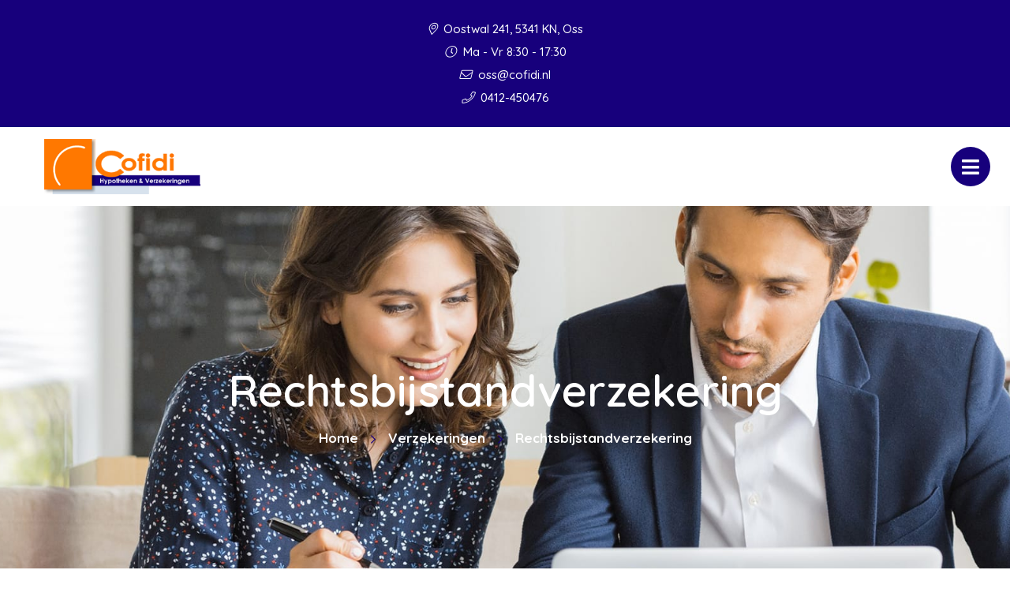

--- FILE ---
content_type: text/html; charset=UTF-8
request_url: https://cofidi.nl/verzekeringen/rechtsbijstandverzekering-2/
body_size: 11158
content:

<!doctype html>
<html class="no-js" lang="nl">
  <head>
    <meta charset="utf-8">
    <meta http-equiv="x-ua-compatible" content="ie=edge">
    <meta name="viewport" content="width=device-width, initial-scale=1.0">
    <link rel="apple-touch-icon" sizes="57x57" href="/images/apple-icon-57x57.png">
    <link rel="apple-touch-icon" sizes="60x60" href="/images/apple-icon-60x60.png">
    <link rel="apple-touch-icon" sizes="72x72" href="/images/apple-icon-72x72.png">
    <link rel="apple-touch-icon" sizes="76x76" href="/images/apple-icon-76x76.png">
    <link rel="apple-touch-icon" sizes="114x114" href="/images/apple-icon-114x114.png">
    <link rel="apple-touch-icon" sizes="120x120" href="/images/apple-icon-120x120.png">
    <link rel="apple-touch-icon" sizes="144x144" href="/images/apple-icon-144x144.png">
    <link rel="apple-touch-icon" sizes="152x152" href="/images/apple-icon-152x152.png">
    <link rel="apple-touch-icon" sizes="180x180" href="/images/apple-icon-180x180.png">
    <link rel="icon" type="image/png" sizes="192x192"  href="/images/android-icon-192x192.png">
    <link rel="icon" type="image/png" sizes="32x32" href="/images/favicon-32x32.png">
    <link rel="icon" type="image/png" sizes="96x96" href="/images/favicon-96x96.png">
    <link rel="icon" type="image/png" sizes="16x16" href="/images/favicon-16x16.png">
    <link rel="manifest" href="/manifest.json">
    <meta name="msapplication-TileColor" content="#ffffff">
    <meta name="msapplication-TileImage" content="/ms-icon-144x144.png">
    <meta name="theme-color" content="#ffffff">
    <title>Cofidi Hypotheken en Verzekeringen B.V. |   Rechtsbijstandverzekering</title><link rel="preload" data-rocket-preload as="style" href="https://fonts.googleapis.com/css2?family=Quicksand:wght@500;600;700&#038;display=swap" /><link rel="stylesheet" href="https://fonts.googleapis.com/css2?family=Quicksand:wght@500;600;700&#038;display=swap" media="print" onload="this.media='all'" /><noscript><link rel="stylesheet" href="https://fonts.googleapis.com/css2?family=Quicksand:wght@500;600;700&#038;display=swap" /></noscript>
    <link data-minify="1" rel="stylesheet" href="https://cofidi.nl/app/cache/min/1/app/themes/bundelpakket-template/css/app.css?ver=1713168376">
    <link rel="preconnect" href="https://fonts.googleapis.com">
    <link rel="preconnect" href="https://fonts.gstatic.com" crossorigin>
    
    <meta name='robots' content='max-image-preview:large' />
	<style>img:is([sizes="auto" i], [sizes^="auto," i]) { contain-intrinsic-size: 3000px 1500px }</style>
	<link href='https://fonts.gstatic.com' crossorigin rel='preconnect' />
<style id='wp-emoji-styles-inline-css' type='text/css'>

	img.wp-smiley, img.emoji {
		display: inline !important;
		border: none !important;
		box-shadow: none !important;
		height: 1em !important;
		width: 1em !important;
		margin: 0 0.07em !important;
		vertical-align: -0.1em !important;
		background: none !important;
		padding: 0 !important;
	}
</style>
<link rel='stylesheet' id='wp-block-library-css' href='https://cofidi.nl/wp/wp-includes/css/dist/block-library/style.min.css?ver=6.7.2' type='text/css' media='all' />
<style id='classic-theme-styles-inline-css' type='text/css'>
/*! This file is auto-generated */
.wp-block-button__link{color:#fff;background-color:#32373c;border-radius:9999px;box-shadow:none;text-decoration:none;padding:calc(.667em + 2px) calc(1.333em + 2px);font-size:1.125em}.wp-block-file__button{background:#32373c;color:#fff;text-decoration:none}
</style>
<style id='global-styles-inline-css' type='text/css'>
:root{--wp--preset--aspect-ratio--square: 1;--wp--preset--aspect-ratio--4-3: 4/3;--wp--preset--aspect-ratio--3-4: 3/4;--wp--preset--aspect-ratio--3-2: 3/2;--wp--preset--aspect-ratio--2-3: 2/3;--wp--preset--aspect-ratio--16-9: 16/9;--wp--preset--aspect-ratio--9-16: 9/16;--wp--preset--color--black: #000000;--wp--preset--color--cyan-bluish-gray: #abb8c3;--wp--preset--color--white: #ffffff;--wp--preset--color--pale-pink: #f78da7;--wp--preset--color--vivid-red: #cf2e2e;--wp--preset--color--luminous-vivid-orange: #ff6900;--wp--preset--color--luminous-vivid-amber: #fcb900;--wp--preset--color--light-green-cyan: #7bdcb5;--wp--preset--color--vivid-green-cyan: #00d084;--wp--preset--color--pale-cyan-blue: #8ed1fc;--wp--preset--color--vivid-cyan-blue: #0693e3;--wp--preset--color--vivid-purple: #9b51e0;--wp--preset--gradient--vivid-cyan-blue-to-vivid-purple: linear-gradient(135deg,rgba(6,147,227,1) 0%,rgb(155,81,224) 100%);--wp--preset--gradient--light-green-cyan-to-vivid-green-cyan: linear-gradient(135deg,rgb(122,220,180) 0%,rgb(0,208,130) 100%);--wp--preset--gradient--luminous-vivid-amber-to-luminous-vivid-orange: linear-gradient(135deg,rgba(252,185,0,1) 0%,rgba(255,105,0,1) 100%);--wp--preset--gradient--luminous-vivid-orange-to-vivid-red: linear-gradient(135deg,rgba(255,105,0,1) 0%,rgb(207,46,46) 100%);--wp--preset--gradient--very-light-gray-to-cyan-bluish-gray: linear-gradient(135deg,rgb(238,238,238) 0%,rgb(169,184,195) 100%);--wp--preset--gradient--cool-to-warm-spectrum: linear-gradient(135deg,rgb(74,234,220) 0%,rgb(151,120,209) 20%,rgb(207,42,186) 40%,rgb(238,44,130) 60%,rgb(251,105,98) 80%,rgb(254,248,76) 100%);--wp--preset--gradient--blush-light-purple: linear-gradient(135deg,rgb(255,206,236) 0%,rgb(152,150,240) 100%);--wp--preset--gradient--blush-bordeaux: linear-gradient(135deg,rgb(254,205,165) 0%,rgb(254,45,45) 50%,rgb(107,0,62) 100%);--wp--preset--gradient--luminous-dusk: linear-gradient(135deg,rgb(255,203,112) 0%,rgb(199,81,192) 50%,rgb(65,88,208) 100%);--wp--preset--gradient--pale-ocean: linear-gradient(135deg,rgb(255,245,203) 0%,rgb(182,227,212) 50%,rgb(51,167,181) 100%);--wp--preset--gradient--electric-grass: linear-gradient(135deg,rgb(202,248,128) 0%,rgb(113,206,126) 100%);--wp--preset--gradient--midnight: linear-gradient(135deg,rgb(2,3,129) 0%,rgb(40,116,252) 100%);--wp--preset--font-size--small: 13px;--wp--preset--font-size--medium: 20px;--wp--preset--font-size--large: 36px;--wp--preset--font-size--x-large: 42px;--wp--preset--spacing--20: 0.44rem;--wp--preset--spacing--30: 0.67rem;--wp--preset--spacing--40: 1rem;--wp--preset--spacing--50: 1.5rem;--wp--preset--spacing--60: 2.25rem;--wp--preset--spacing--70: 3.38rem;--wp--preset--spacing--80: 5.06rem;--wp--preset--shadow--natural: 6px 6px 9px rgba(0, 0, 0, 0.2);--wp--preset--shadow--deep: 12px 12px 50px rgba(0, 0, 0, 0.4);--wp--preset--shadow--sharp: 6px 6px 0px rgba(0, 0, 0, 0.2);--wp--preset--shadow--outlined: 6px 6px 0px -3px rgba(255, 255, 255, 1), 6px 6px rgba(0, 0, 0, 1);--wp--preset--shadow--crisp: 6px 6px 0px rgba(0, 0, 0, 1);}:where(.is-layout-flex){gap: 0.5em;}:where(.is-layout-grid){gap: 0.5em;}body .is-layout-flex{display: flex;}.is-layout-flex{flex-wrap: wrap;align-items: center;}.is-layout-flex > :is(*, div){margin: 0;}body .is-layout-grid{display: grid;}.is-layout-grid > :is(*, div){margin: 0;}:where(.wp-block-columns.is-layout-flex){gap: 2em;}:where(.wp-block-columns.is-layout-grid){gap: 2em;}:where(.wp-block-post-template.is-layout-flex){gap: 1.25em;}:where(.wp-block-post-template.is-layout-grid){gap: 1.25em;}.has-black-color{color: var(--wp--preset--color--black) !important;}.has-cyan-bluish-gray-color{color: var(--wp--preset--color--cyan-bluish-gray) !important;}.has-white-color{color: var(--wp--preset--color--white) !important;}.has-pale-pink-color{color: var(--wp--preset--color--pale-pink) !important;}.has-vivid-red-color{color: var(--wp--preset--color--vivid-red) !important;}.has-luminous-vivid-orange-color{color: var(--wp--preset--color--luminous-vivid-orange) !important;}.has-luminous-vivid-amber-color{color: var(--wp--preset--color--luminous-vivid-amber) !important;}.has-light-green-cyan-color{color: var(--wp--preset--color--light-green-cyan) !important;}.has-vivid-green-cyan-color{color: var(--wp--preset--color--vivid-green-cyan) !important;}.has-pale-cyan-blue-color{color: var(--wp--preset--color--pale-cyan-blue) !important;}.has-vivid-cyan-blue-color{color: var(--wp--preset--color--vivid-cyan-blue) !important;}.has-vivid-purple-color{color: var(--wp--preset--color--vivid-purple) !important;}.has-black-background-color{background-color: var(--wp--preset--color--black) !important;}.has-cyan-bluish-gray-background-color{background-color: var(--wp--preset--color--cyan-bluish-gray) !important;}.has-white-background-color{background-color: var(--wp--preset--color--white) !important;}.has-pale-pink-background-color{background-color: var(--wp--preset--color--pale-pink) !important;}.has-vivid-red-background-color{background-color: var(--wp--preset--color--vivid-red) !important;}.has-luminous-vivid-orange-background-color{background-color: var(--wp--preset--color--luminous-vivid-orange) !important;}.has-luminous-vivid-amber-background-color{background-color: var(--wp--preset--color--luminous-vivid-amber) !important;}.has-light-green-cyan-background-color{background-color: var(--wp--preset--color--light-green-cyan) !important;}.has-vivid-green-cyan-background-color{background-color: var(--wp--preset--color--vivid-green-cyan) !important;}.has-pale-cyan-blue-background-color{background-color: var(--wp--preset--color--pale-cyan-blue) !important;}.has-vivid-cyan-blue-background-color{background-color: var(--wp--preset--color--vivid-cyan-blue) !important;}.has-vivid-purple-background-color{background-color: var(--wp--preset--color--vivid-purple) !important;}.has-black-border-color{border-color: var(--wp--preset--color--black) !important;}.has-cyan-bluish-gray-border-color{border-color: var(--wp--preset--color--cyan-bluish-gray) !important;}.has-white-border-color{border-color: var(--wp--preset--color--white) !important;}.has-pale-pink-border-color{border-color: var(--wp--preset--color--pale-pink) !important;}.has-vivid-red-border-color{border-color: var(--wp--preset--color--vivid-red) !important;}.has-luminous-vivid-orange-border-color{border-color: var(--wp--preset--color--luminous-vivid-orange) !important;}.has-luminous-vivid-amber-border-color{border-color: var(--wp--preset--color--luminous-vivid-amber) !important;}.has-light-green-cyan-border-color{border-color: var(--wp--preset--color--light-green-cyan) !important;}.has-vivid-green-cyan-border-color{border-color: var(--wp--preset--color--vivid-green-cyan) !important;}.has-pale-cyan-blue-border-color{border-color: var(--wp--preset--color--pale-cyan-blue) !important;}.has-vivid-cyan-blue-border-color{border-color: var(--wp--preset--color--vivid-cyan-blue) !important;}.has-vivid-purple-border-color{border-color: var(--wp--preset--color--vivid-purple) !important;}.has-vivid-cyan-blue-to-vivid-purple-gradient-background{background: var(--wp--preset--gradient--vivid-cyan-blue-to-vivid-purple) !important;}.has-light-green-cyan-to-vivid-green-cyan-gradient-background{background: var(--wp--preset--gradient--light-green-cyan-to-vivid-green-cyan) !important;}.has-luminous-vivid-amber-to-luminous-vivid-orange-gradient-background{background: var(--wp--preset--gradient--luminous-vivid-amber-to-luminous-vivid-orange) !important;}.has-luminous-vivid-orange-to-vivid-red-gradient-background{background: var(--wp--preset--gradient--luminous-vivid-orange-to-vivid-red) !important;}.has-very-light-gray-to-cyan-bluish-gray-gradient-background{background: var(--wp--preset--gradient--very-light-gray-to-cyan-bluish-gray) !important;}.has-cool-to-warm-spectrum-gradient-background{background: var(--wp--preset--gradient--cool-to-warm-spectrum) !important;}.has-blush-light-purple-gradient-background{background: var(--wp--preset--gradient--blush-light-purple) !important;}.has-blush-bordeaux-gradient-background{background: var(--wp--preset--gradient--blush-bordeaux) !important;}.has-luminous-dusk-gradient-background{background: var(--wp--preset--gradient--luminous-dusk) !important;}.has-pale-ocean-gradient-background{background: var(--wp--preset--gradient--pale-ocean) !important;}.has-electric-grass-gradient-background{background: var(--wp--preset--gradient--electric-grass) !important;}.has-midnight-gradient-background{background: var(--wp--preset--gradient--midnight) !important;}.has-small-font-size{font-size: var(--wp--preset--font-size--small) !important;}.has-medium-font-size{font-size: var(--wp--preset--font-size--medium) !important;}.has-large-font-size{font-size: var(--wp--preset--font-size--large) !important;}.has-x-large-font-size{font-size: var(--wp--preset--font-size--x-large) !important;}
:where(.wp-block-post-template.is-layout-flex){gap: 1.25em;}:where(.wp-block-post-template.is-layout-grid){gap: 1.25em;}
:where(.wp-block-columns.is-layout-flex){gap: 2em;}:where(.wp-block-columns.is-layout-grid){gap: 2em;}
:root :where(.wp-block-pullquote){font-size: 1.5em;line-height: 1.6;}
</style>
<link rel='stylesheet' id='actueel-nieuws-css' href='https://cofidi.nl/app/plugins/actueel-nieuws/public/css/actueel-nieuws-public.css?ver=3.0.2' type='text/css' media='all' />
<link data-minify="1" rel='stylesheet' id='stekkit-blocks-css' href='https://cofidi.nl/app/cache/min/1/app/plugins/lbi-blocks/public/css/stekkit-blocks-public.css?ver=1713168377' type='text/css' media='all' />
<link rel='stylesheet' id='bp-nieuwsbrief-css' href='https://cofidi.nl/app/plugins/bundelpakket-nieuwsbrief-master/public/css/bp-nieuwsbrief-public.css?ver=1.0.0' type='text/css' media='all' />
<style id='rocket-lazyload-inline-css' type='text/css'>
.rll-youtube-player{position:relative;padding-bottom:56.23%;height:0;overflow:hidden;max-width:100%;}.rll-youtube-player:focus-within{outline: 2px solid currentColor;outline-offset: 5px;}.rll-youtube-player iframe{position:absolute;top:0;left:0;width:100%;height:100%;z-index:100;background:0 0}.rll-youtube-player img{bottom:0;display:block;left:0;margin:auto;max-width:100%;width:100%;position:absolute;right:0;top:0;border:none;height:auto;-webkit-transition:.4s all;-moz-transition:.4s all;transition:.4s all}.rll-youtube-player img:hover{-webkit-filter:brightness(75%)}.rll-youtube-player .play{height:100%;width:100%;left:0;top:0;position:absolute;background:url(https://cofidi.nl/app/plugins/wp-rocket/assets/img/youtube.png) no-repeat center;background-color: transparent !important;cursor:pointer;border:none;}
</style>





<link rel="https://api.w.org/" href="https://cofidi.nl/wp-json/" /><link rel="alternate" title="JSON" type="application/json" href="https://cofidi.nl/wp-json/wp/v2/pages/2903" /><link rel="EditURI" type="application/rsd+xml" title="RSD" href="https://cofidi.nl/wp/xmlrpc.php?rsd" />
<meta name="generator" content="WordPress 6.7.2" />
<link rel="canonical" href="https://cofidi.nl/verzekeringen/rechtsbijstandverzekering-2/" />
<link rel='shortlink' href='https://cofidi.nl/?p=2903' />
<link rel="alternate" title="oEmbed (JSON)" type="application/json+oembed" href="https://cofidi.nl/wp-json/oembed/1.0/embed?url=https%3A%2F%2Fcofidi.nl%2Fverzekeringen%2Frechtsbijstandverzekering-2%2F" />
<link rel="alternate" title="oEmbed (XML)" type="text/xml+oembed" href="https://cofidi.nl/wp-json/oembed/1.0/embed?url=https%3A%2F%2Fcofidi.nl%2Fverzekeringen%2Frechtsbijstandverzekering-2%2F&#038;format=xml" />

		<style type="text/css" id="wp-custom-css">
			  .iframe-block.layout-wide .container .iframe-container::after {
	display: none;
}		</style>
		<noscript><style id="rocket-lazyload-nojs-css">.rll-youtube-player, [data-lazy-src]{display:none !important;}</style></noscript>  <meta name="generator" content="WP Rocket 3.18" data-wpr-features="wpr_minify_concatenate_js wpr_lazyload_images wpr_lazyload_iframes wpr_image_dimensions wpr_minify_css wpr_desktop" /></head>
  <body>
    <header data-rocket-location-hash="a958a4e02512def1962799edcb763194">
      <div data-rocket-location-hash="05530c91a8a3ae45213a9758ad4a1dec" class="top-bar-container">
        <ul class="information-container">
          <li>
              <i class="fal fa-map-marker-alt"></i>
               Oostwal 241, 5341 KN, Oss       
          </li>
                      <li>
              <i class="fal fa-clock"></i> 
              Ma - Vr 8:30 - 17:30             </li>
                  </ul>
        <ul class="information-container">
                            <li>
                  <a href="mailto:oss@cofidi.nl">
                    <i class="fal fa-envelope"></i> 
                    oss@cofidi.nl                  </a>
                </li>
                                                    <li>
                    <a href="tel:0412450476">
                        <i class="fal fa-phone"></i>
                        0412-450476                    </a>
                </li>
                    </ul>
      </div>
      <div data-rocket-location-hash="161859874d8eee0842d4d3fc043e5d71" class="menu-container">
        <div data-rocket-location-hash="66b3bd864f3ce2aec3c935f525eb9fc2" class="logo-menu">
          <div class="logo-container">
                                <a href="/"><img width="284" height="100" src="data:image/svg+xml,%3Csvg%20xmlns='http://www.w3.org/2000/svg'%20viewBox='0%200%20284%20100'%3E%3C/svg%3E" alt="" data-lazy-src="https://cofidi.nl/app/uploads/2022/09/logo.png"><noscript><img width="284" height="100" src="https://cofidi.nl/app/uploads/2022/09/logo.png" alt=""></noscript></a>
                      </div>
          <nav>
            <ul id="menu-main-menu" class="menu"><li id="menu-item-5" class="menu-item menu-item-type-custom menu-item-object-custom menu-item-5"><a href="/">Home</a></li>
<li id="menu-item-263" class="menu-item menu-item-type-custom menu-item-object-custom menu-item-has-children menu-item-has-children menu-item-263"><a href="#">Over ons</a>
<ul class="sub-menu">
	<li id="menu-item-1640" class="menu-item menu-item-type-custom menu-item-object-custom menu-item-1640"><a href="/over-ons/">Wie zijn wij</a></li>
	<li id="menu-item-2444" class="menu-item menu-item-type-post_type menu-item-object-page menu-item-2444"><a href="https://cofidi.nl/over-ons/medewerkers/">Medewerkers</a></li>
	<li id="menu-item-1641" class="menu-item menu-item-type-custom menu-item-object-custom menu-item-1641"><a href="/aangesloten-bij/">Aangesloten bij</a></li>
	<li id="menu-item-3135" class="menu-item menu-item-type-post_type menu-item-object-page menu-item-3135"><a href="https://cofidi.nl/over-ons/vergelijkingskaarten/">Vergelijkingskaarten</a></li>
	<li id="menu-item-2458" class="menu-item menu-item-type-post_type menu-item-object-page menu-item-2458"><a href="https://cofidi.nl/over-ons/beloningsbeleid/">Beloningsbeleid</a></li>
	<li id="menu-item-1643" class="menu-item menu-item-type-custom menu-item-object-custom menu-item-1643"><a href="/downloads/">Downloads</a></li>
</ul>
</li>
<li id="menu-item-2866" class="menu-item menu-item-type-custom menu-item-object-custom menu-item-has-children menu-item-has-children menu-item-2866"><a href="#">Particulier</a>
<ul class="sub-menu">
	<li id="menu-item-1644" class="menu-item menu-item-type-custom menu-item-object-custom menu-item-1644"><a href="/verzekeringen/">Verzekeringen</a></li>
	<li id="menu-item-1645" class="menu-item menu-item-type-custom menu-item-object-custom menu-item-1645"><a href="/hypotheek/">Hypotheek</a></li>
	<li id="menu-item-1646" class="menu-item menu-item-type-custom menu-item-object-custom menu-item-1646"><a href="/financien/">Financiën</a></li>
</ul>
</li>
<li id="menu-item-7" class="menu-item menu-item-type-custom menu-item-object-custom menu-item-has-children menu-item-has-children menu-item-7"><a href="#">Zakelijk</a>
<ul class="sub-menu">
	<li id="menu-item-1649" class="menu-item menu-item-type-custom menu-item-object-custom menu-item-1649"><a href="/bedrijfsverzekeringen/">Bedrijfsverzekeringen</a></li>
	<li id="menu-item-1648" class="menu-item menu-item-type-custom menu-item-object-custom menu-item-1648"><a href="/werknemers/">Werknemers</a></li>
	<li id="menu-item-1650" class="menu-item menu-item-type-custom menu-item-object-custom menu-item-1650"><a href="/ondernemer/">Ondernemer</a></li>
</ul>
</li>
<li id="menu-item-232" class="menu-item menu-item-type-custom menu-item-object-custom menu-item-has-children menu-item-has-children menu-item-232"><a href="#">Klantenservice</a>
<ul class="sub-menu">
	<li id="menu-item-2867" class="menu-item menu-item-type-custom menu-item-object-custom menu-item-2867"><a target="_blank" href="https://www.adviseuronline.nl/">Polismap</a></li>
	<li id="menu-item-2361" class="menu-item menu-item-type-post_type menu-item-object-page menu-item-2361"><a href="https://cofidi.nl/adreswijziging/">Adreswijziging</a></li>
	<li id="menu-item-2360" class="menu-item menu-item-type-post_type menu-item-object-page menu-item-2360"><a href="https://cofidi.nl/afspraak-maken/">Afspraak maken</a></li>
	<li id="menu-item-2359" class="menu-item menu-item-type-post_type menu-item-object-page menu-item-2359"><a href="https://cofidi.nl/autowijziging/">Autowijziging</a></li>
	<li id="menu-item-2358" class="menu-item menu-item-type-post_type menu-item-object-page menu-item-2358"><a href="https://cofidi.nl/klacht-melden/">Klacht melden</a></li>
	<li id="menu-item-2357" class="menu-item menu-item-type-post_type menu-item-object-page menu-item-2357"><a href="https://cofidi.nl/schade-melden/">Schade melden</a></li>
	<li id="menu-item-2356" class="menu-item menu-item-type-post_type menu-item-object-page menu-item-2356"><a href="https://cofidi.nl/terugbelservice/">Terugbelservice</a></li>
</ul>
</li>
<li id="menu-item-1651" class="menu-item menu-item-type-custom menu-item-object-custom menu-item-1651"><a href="/contact">Contact</a></li>
</ul>          </nav>
          <button class="menu-toggle"></button>
          <div class="overlay"></div>
        </div>
        <div data-rocket-location-hash="fbafa6b400b211d05a20615bd03db16a" class="button-group-icon">
                  <a class="button-icon" href="/contact">
            <i class="far fa-phone-alt"></i>
            <div class="text-container">
              <span class="title">Terugbelservice</span>
              <span class="description">Wij bellen u!</span>
            </div>            
          </a>
          <button class="button-icon second open-search">
            <i class="fal fa-search"></i>
            <span class="text-container">
              <span class="title">Zoeken</span>
            </span>
          </button>
        </div>
        <div data-rocket-location-hash="090ea34165f9677bb5974439f373bffb" class="header-search-form">
           <form action="https://cofidi.nl/">
    <input type="text" placeholder="Uw zoekterm" name="s" value="">
    <button><i class="fal fa-search"></i></button>
</form>          <div class="overlay"></div>
        </div>        
      </div>
    </header>

    <main data-rocket-location-hash="7dc2ae7b9b4d899fea14ed59e8d4a7b8" class="block-wrapper template-page" role="main">
        <header data-rocket-location-hash="b853154fab10ce4d4bd0b23cd5d33d3e" class="block header-block layout-background-image">
            <div data-rocket-location-hash="04b24f2a01e05ca636ff58e62299aa1e" class="container">
                <div class="image-container">
                                            <img width="2001" height="623" src="data:image/svg+xml,%3Csvg%20xmlns='http://www.w3.org/2000/svg'%20viewBox='0%200%202001%20623'%3E%3C/svg%3E" alt="Rechtsbijstandverzekering afbeelding" data-lazy-src="https://cofidi.nl/app/themes/bundelpakket-template/images/title/verzekeringen.jpg"><noscript><img width="2001" height="623" src="https://cofidi.nl/app/themes/bundelpakket-template/images/title/verzekeringen.jpg" alt="Rechtsbijstandverzekering afbeelding"></noscript>
                                    </div>
                <div class="text-container">
                     <h1>Rechtsbijstandverzekering</h1>
                        <ul class="breadcrumbs"><li><a href="/">Home</a></li><li><a href="https://cofidi.nl/verzekeringen/">Verzekeringen</a></li><li>Rechtsbijstandverzekering</li></ul>                </div>
            </div>
        </header>
              
 <!-- Text block start --> 
<div data-rocket-location-hash="0f8c4d66b5608289c7958a8cf6444640" class="block text-block layout-wide">

        
    <div data-rocket-location-hash="1ded919732da144e02a015d2156ecef5" class="container">
        <p><strong>Gemiddeld krijgen Nederlanders eens in de 10 jaar te maken met een conflict waarbij juridische bijstand nodig is. Betaalt u dat zelf? Een advocaat kost u 200 tot 300 euro per uur. Bijna de helft van de Nederlandse huishoudens heeft daarom een rechtsbijstandsverzekering afgesloten.</strong></p>
            
    </div>
</div>
<!-- Text block end -->



<!-- Title block start --> 
<div data-rocket-location-hash="0683f1560d1df1f29ee4891a4060e5bc" class="block title-block">

    <!-- Load custom admin controls -->
    
    <div data-rocket-location-hash="68e122c6b23b4519e49c5a2a57b5f054" class="container">
        <h3>
            Waarvoor bent u verzekerd?        </h3>            
    </div>
</div>
<!-- Title block end -->  

 <!-- Text block start --> 
<div data-rocket-location-hash="c7c659dd3b4ed72d2a2fe8e21bf34dfa" class="block text-block layout-wide">

        
    <div data-rocket-location-hash="e78f661669626b32a35ef61e94e53af1" class="container">
        <p>Als er een conflict ontstaat waar u met een goed gesprek niet uitkomt, wilt u dat een professional u juridisch bijstaat. Soms kan zelfs een rechtszaak onvermijdelijk zijn. Met een rechtsbijstandverzekering kunt u rekenen op juridisch advies en concrete juridische hulp.</p>
            
    </div>
</div>
<!-- Text block end -->



<!-- Title block start --> 
<div data-rocket-location-hash="2e3cb4f78af367cdbfcb1e65e5dc0646" class="block title-block">

    <!-- Load custom admin controls -->
    
    <div data-rocket-location-hash="9977d61c3ff181bf93d694767789968e" class="container">
        <h4>
            Verschillende conflicten        </h4>            
    </div>
</div>
<!-- Title block end -->  

 <!-- Text block start --> 
<div data-rocket-location-hash="a3c91d2a7737b08fa1b21817d348a55b" class="block text-block layout-wide">

        
    <div data-rocket-location-hash="4c540835e72d0520b255e1d4586334f4" class="container">
        <p>U kunt zich verzekeren voor conflicten op verschillende terreinen en bepaalt zo zelf hoe zwaar uw pakket wordt. Te verzekeren zijn:</p>
            
    </div>
</div>
<!-- Text block end -->

 <!-- Text block start --> 
<div data-rocket-location-hash="0864dc339a2fc39b3fd80df54f92a62a" class="block text-block layout-wide">

        
    <div data-rocket-location-hash="504ea679be4187ce2c96ad18a3ea8a38" class="container">
        <ul>
<li>Consumentenzaken</li>
<li>Arbeidsconflicten</li>
<li>Woonkwesties</li>
<li>Verkeer (ook voor fietsers en voetgangers)</li>
<li>Fiscaliteit</li>
<li>Sociale wetgeving</li>
<li>Vermogensbeheer</li>
<li>Mediation bij echtscheiding</li>
</ul>
            
    </div>
</div>
<!-- Text block end -->



<!-- Title block start --> 
<div data-rocket-location-hash="50ae97dfbd33256a1fc9908719d5f40f" class="block title-block">

    <!-- Load custom admin controls -->
    
    <div data-rocket-location-hash="19de17b88b367759cfdc65eede2d33b8" class="container">
        <h3>
            Dekking        </h3>            
    </div>
</div>
<!-- Title block end -->  

 <!-- Text block start --> 
<div data-rocket-location-hash="9b86b507f49e0a53f0babd2648a1bfa2" class="block text-block layout-wide">

        
    <div data-rocket-location-hash="40297ec0c66602d6094b5c9d6a7df5f9" class="container">
        <p>U heeft recht op juridische hulp en juridisch advies. Daarnaast worden vergoed:</p>
            
    </div>
</div>
<!-- Text block end -->

 <!-- Text block start --> 
<div data-rocket-location-hash="65cdd233b38563a484f06c25e6fd64fc" class="block text-block layout-wide">

        
    <div data-rocket-location-hash="deb9cbee272a7f60013116c13c06f746" class="container">
        <ul>
<li>Deskundigenkosten (experts, advocaten, accountants).</li>
<li>Gerechts- en griffiekosten.</li>
<li>Kostenveroordelingen van door een tegenpartij gemaakte kosten.</li>
</ul>
            
    </div>
</div>
<!-- Text block end -->

 <!-- Text block start --> 
<div data-rocket-location-hash="15dd16dc13d1ce49b199e8aaf28d4cef" class="block text-block layout-wide">

        
    <div data-rocket-location-hash="50499df24e9a1bf174c625cb8cc56798" class="container">
        <p>Niet gedekt zijn:</p>
            
    </div>
</div>
<!-- Text block end -->

 <!-- Text block start --> 
<div data-rocket-location-hash="e946be54fd17c689cb076be05c6e8860" class="block text-block layout-wide">

        
    <div data-rocket-location-hash="5d3e24fbc02a98706d986081e63febcf" class="container">
        <ul>
<li>Rechtshulp bij echtscheiding (wel mediation).</li>
<li>Fiscale disputen.</li>
</ul>
            
    </div>
</div>
<!-- Text block end -->



<!-- Title block start --> 
<div data-rocket-location-hash="31f24bfcfd71a1aace9926cf7d673e54" class="block title-block">

    <!-- Load custom admin controls -->
    
    <div data-rocket-location-hash="ee59b772ff405b4d5fad62757256e259" class="container">
        <h3>
            Zelf uw advocaat kiezen        </h3>            
    </div>
</div>
<!-- Title block end -->  

 <!-- Text block start --> 
<div data-rocket-location-hash="af0c089b0c2892866df2511669f7fff4" class="block text-block layout-wide">

        
    <div data-rocket-location-hash="8d473ad1d5500d82faed04a22571371c" class="container">
        <p>Voor rechtshulp wordt u bijgestaan door de juristen van de verzekeraar, maar u bent niet altijd verplicht om van hun diensten gebruik te maken. Het Europese Hof van Justitie heeft bepaald dat u bij een gerechtelijke of administratieve procedure (zoals een ontslagzaak via UWV) zelf uw advocaat mag kiezen. Wel moet u altijd eerst toestemming vragen aan uw rechtsbijstandverzekeraar als u een externe advocaat in wilt schakelen.</p>
            
    </div>
</div>
<!-- Text block end -->

 <!-- Text block start --> 
<div data-rocket-location-hash="6b0d14eb33341f824e0d3eadb97e620f" class="block text-block layout-wide">

        
    <div data-rocket-location-hash="12b8c9713f8d49c60fb8de2da0460a76" class="container">
        <p>Verzekeraars hebben een kostenmaximum voor externe advocaatkosten. U krijgt die kosten dus tot een bepaald maximum vergoed. Dat maximum kan zo laag zijn dat het de vraag is of u überhaupt nog een zaak kunt voeren. Heeft u de maximumvergoeding bereikt, dan moet u de verdere kosten zelf betalen of de procedure moet tussentijds gestaakt worden. U kunt wel kiezen voor een hoger kostenmaximum, maar dan betaalt u meer premie.</p>
            
    </div>
</div>
<!-- Text block end -->



<!-- Title block start --> 
<div data-rocket-location-hash="d444a1ba786f1823c19eb726db6549e5" class="block title-block">

    <!-- Load custom admin controls -->
    
    <div data-rocket-location-hash="3c567dcc4b76b5b20ef3bb11c579fecb" class="container">
        <h3>
            Op maat verzekerd        </h3>            
    </div>
</div>
<!-- Title block end -->  

 <!-- Text block start --> 
<div data-rocket-location-hash="6362868b5a3a15e1b4e1e32391a02831" class="block text-block layout-wide">

        
    <div data-rocket-location-hash="3cdddf4f5533a88f24dd7e276ac11aeb" class="container">
        <p>Wij bespreken met u welke modules u in uw verzekering opneemt en gaan na of u al een rechtsbijstanddekking heeft op andere polissen, zoals de autoverzekering of de reisverzekering.</p>
            
    </div>
</div>
<!-- Text block end -->



<!-- Title block start --> 
<div data-rocket-location-hash="405d92da081ab05b7f72be49b4e35349" class="block title-block">

    <!-- Load custom admin controls -->
    
    <div data-rocket-location-hash="5521bbcb2c7c3a6a89bb2f959625a991" class="container">
        <h3>
            Op tijd verzekeren        </h3>            
    </div>
</div>
<!-- Title block end -->  

 <!-- Text block start --> 
<div data-rocket-location-hash="421309f0e0ac68e1ed7e095a02592796" class="block text-block layout-wide">

        
    <div data-rocket-location-hash="78eeb1f5e96336cc5b168308311b0f82" class="container">
        <p>Sluit een rechtsbijstandverzekering tijdig af. U krijgt namelijk geen juridische hulp van de verzekeraar als het conflict al in de lucht hangt en een rechtszaak min of meer te verwachten is.</p>
            
    </div>
</div>
<!-- Text block end -->



<!-- Title block start --> 
<div data-rocket-location-hash="77241fb0bde68c23a5b303fef28e9860" class="block title-block">

    <!-- Load custom admin controls -->
    
    <div data-rocket-location-hash="dd26060e45b0fee4e5f28468634fb582" class="container">
        <h3>
            Preventief advies        </h3>            
    </div>
</div>
<!-- Title block end -->  

 <!-- Text block start --> 
<div data-rocket-location-hash="643f9394c3dbb8c09deb946fd6d5cb2a" class="block text-block layout-wide">

        
    <div data-rocket-location-hash="cb51d1efff29d499172f524453a36f10" class="container">
        <p>Wilt u weten wat uw kansen zijn in de rechtszaal? U heeft recht op preventief juridisch advies. Ook kunt u vaak telefonisch rechtshulp of -advies krijgen.</p>
            
    </div>
</div>
<!-- Text block end -->



<!-- Title block start --> 
<div data-rocket-location-hash="7d3b112ceabb8e4fe9300e80ef02dcce" class="block title-block">

    <!-- Load custom admin controls -->
    
    <div data-rocket-location-hash="02655395be51f2577544d94601420929" class="container">
        <h3>
            Geschillenregeling        </h3>            
    </div>
</div>
<!-- Title block end -->  

 <!-- Text block start --> 
<div data-rocket-location-hash="69fa75981cf0b217467d1561a2b41e2b" class="block text-block layout-wide">

        
    <div data-rocket-location-hash="9b3f560d9e75e15bda0ba4de54217c03" class="container">
        <p>Veel polissen bevatten een geschillenregeling. Als bijvoorbeeld uw zaak niet in behandeling wordt genomen omdat de verzekeraar de kans van slagen te klein acht, kunt u een onafhankelijk advocaat laten toetsen of deze beslissing terecht is.</p>
            
    </div>
</div>
<!-- Text block end -->



<!-- Title block start --> 
<div data-rocket-location-hash="26383c99daa37e8e4b374e3892f20979" class="block title-block">

    <!-- Load custom admin controls -->
    
    <div data-rocket-location-hash="a6cbab1f310e51d27025358ce498a149" class="container">
        <h3>
            Gesubsidieerde rechtshulp        </h3>            
    </div>
</div>
<!-- Title block end -->  

 <!-- Text block start --> 
<div data-rocket-location-hash="ad2d482d4c7cd6ee5ae0989b89156da1" class="block text-block layout-wide">

        
    <div data-rocket-location-hash="11c7ff3022203cde56ba186fd115200d" class="container">
        <p>Is een rechtsbijstandverzekering wel nodig? Want er bestaat toch recht op gesubsidieerde rechtsbijstand?&nbsp;Op gesubsidieerde rechtshulp van de overheid kunt u alleen rekenen als uw inkomen laag is en als een gang naar de rechter een betere oplossing is dan bijvoorbeeld een geschillencommissie of mediation.&nbsp;</p>
            
    </div>
</div>
<!-- Text block end -->

 <!-- Text block start --> 
<div data-rocket-location-hash="f415f8520d272a2229144f57c9a977c6" class="block text-block layout-wide">

        
    <div data-rocket-location-hash="b5a64fcdb7f4ae43582b3b8ac182542b" class="container">
        <p>Bovendien maakt u ook met gesubsidieerde rechtsbijstand zelf kosten. Zo betaalt u een eigen bijdrage. Deze is afhankelijk van uw inkomen en het soort rechtszaak en bedraagt tussen de 241 en 1.016 euro. Ook betaalt u voor griffiekosten. Lees hier meer over <a href='https://www.rijksoverheid.nl/onderwerpen/rechtspraak-en-geschiloplossing/gesubsidieerde-rechtsbijstand'>gesubsidieerde rechtsbijstand</a>.</p>
            
    </div>
</div>
<!-- Text block end -->



<!-- Title block start --> 
<div data-rocket-location-hash="356046e6d4befc11eb21266e966a42c0" class="block title-block">

    <!-- Load custom admin controls -->
    
    <div data-rocket-location-hash="a11a996eab3baab7e252515d4f6a3b12" class="container">
        <h3>
            De premie        </h3>            
    </div>
</div>
<!-- Title block end -->  

 <!-- Text block start --> 
<div data-rocket-location-hash="637ab86bcea70e07d761f0010498e67d" class="block text-block layout-wide">

        
    <div data-rocket-location-hash="604b23a90ce3ae05430d05b1b8f7d2cd" class="container">
        <p>De premie bedraagt een vast bedrag per jaar en is afhankelijk van de gewenste dekking en de vraag of u een hogere maximumvergoeding wilt voor een externe advocaat. In een gezin zijn alle gezinsleden meeverzekerd, vaak ook uitwonende studerende kinderen. De premie per jaar is meestal lager dan één uur advocaatkosten.</p>
            
    </div>
</div>
<!-- Text block end -->



<!-- Title block start --> 
<div data-rocket-location-hash="dc540cec86afeeeb434d6b5d543d1aa4" class="block title-block">

    <!-- Load custom admin controls -->
    
    <div data-rocket-location-hash="22280a791bcd00098ee39a6829397302" class="container">
        <h4>
            Gerelateerde pagina&#8217;s        </h4>            
    </div>
</div>
<!-- Title block end -->  

 <!-- Text block start --> 
<div data-rocket-location-hash="3ca766c6529f9b5fbfad89abf4c8245c" class="block text-block layout-wide">

        
    <div data-rocket-location-hash="0e4410a8c78355d1b05562376d27dc30" class="container">
        <ul class='bundelpakket-teksten__related-pages-list'>
<li class='bundelpakket-teksten__related-pages-list__item'><a href='https://cofidi.nl/verzekeringen/mobiele-apparatuur/' class='bundelpakket-teksten__related-pages-list__link-item'>Mobiele apparatuur</a></li>
<li class='bundelpakket-teksten__related-pages-list__item'><a href='https://cofidi.nl/verzekeringen/huisdierenverzekering/' class='bundelpakket-teksten__related-pages-list__link-item'>Huisdierenverzekering</a></li>
<li class='bundelpakket-teksten__related-pages-list__item'><a href='https://cofidi.nl/verzekeringen/bromfietsverzekering/' class='bundelpakket-teksten__related-pages-list__link-item'>Bromfietsverzekering</a></li>
<li class='bundelpakket-teksten__related-pages-list__item'><a href='https://cofidi.nl/verzekeringen/opstalverzekering/' class='bundelpakket-teksten__related-pages-list__link-item'>Opstalverzekering</a></li>
<li class='bundelpakket-teksten__related-pages-list__item'><a href='https://cofidi.nl/verzekeringen/reisverzekering/' class='bundelpakket-teksten__related-pages-list__link-item'>Reisverzekering</a></li>
<li class='bundelpakket-teksten__related-pages-list__item'><a href='https://cofidi.nl/verzekeringen/autoverzekering/' class='bundelpakket-teksten__related-pages-list__link-item'>Autoverzekering</a></li>
<li class='bundelpakket-teksten__related-pages-list__item'><a href='https://cofidi.nl/verzekeringen/bruiloftverzekering/' class='bundelpakket-teksten__related-pages-list__link-item'>Bruiloftverzekering</a></li>
<li class='bundelpakket-teksten__related-pages-list__item'><a href='https://cofidi.nl/verzekeringen/fietsverzekering/' class='bundelpakket-teksten__related-pages-list__link-item'>Fietsverzekering</a></li>
<li class='bundelpakket-teksten__related-pages-list__item'><a href='https://cofidi.nl/verzekeringen/studentenverzekeringen/' class='bundelpakket-teksten__related-pages-list__link-item'>Studentenverzekeringen</a></li>
<li class='bundelpakket-teksten__related-pages-list__item'><a href='https://cofidi.nl/verzekeringen/kampeerautoverzekering/' class='bundelpakket-teksten__related-pages-list__link-item'>Kampeerautoverzekering</a></li>
<li class='bundelpakket-teksten__related-pages-list__item'><a href='https://cofidi.nl/verzekeringen/caravanverzekering/' class='bundelpakket-teksten__related-pages-list__link-item'>Caravanverzekering</a></li>
<li class='bundelpakket-teksten__related-pages-list__item'><a href='https://cofidi.nl/verzekeringen/pakketverzekering-2/' class='bundelpakket-teksten__related-pages-list__link-item'>Pakketverzekering</a></li>
<li class='bundelpakket-teksten__related-pages-list__item'><a href='https://cofidi.nl/verzekeringen/pleziervaartuigverzekering/' class='bundelpakket-teksten__related-pages-list__link-item'>Pleziervaartuigverzekering</a></li>
<li class='bundelpakket-teksten__related-pages-list__item'><a href='https://cofidi.nl/verzekeringen/motorverzekering/' class='bundelpakket-teksten__related-pages-list__link-item'>Motorverzekering</a></li>
<li class='bundelpakket-teksten__related-pages-list__item'><a href='https://cofidi.nl/verzekeringen/woonlastenverzekering/' class='bundelpakket-teksten__related-pages-list__link-item'>Woonlastenverzekering</a></li>
<li class='bundelpakket-teksten__related-pages-list__item'><a href='https://cofidi.nl/verzekeringen/uitvaartverzekering/' class='bundelpakket-teksten__related-pages-list__link-item'>Uitvaartverzekering</a></li>
<li class='bundelpakket-teksten__related-pages-list__item'><a href='https://cofidi.nl/verzekeringen/ongevallenverzekering/' class='bundelpakket-teksten__related-pages-list__link-item'>Ongevallenverzekering</a></li>
<li class='bundelpakket-teksten__related-pages-list__item'><a href='https://cofidi.nl/verzekeringen/aansprakelijkheidsverzekering-2/' class='bundelpakket-teksten__related-pages-list__link-item'>Aansprakelijkheidsverzekering</a></li>
<li class='bundelpakket-teksten__related-pages-list__item'><a href='https://cofidi.nl/verzekeringen/overlijdensrisico/' class='bundelpakket-teksten__related-pages-list__link-item'>Overlijdensrisico</a></li>
<li class='bundelpakket-teksten__related-pages-list__item'><a href='https://cofidi.nl/verzekeringen/rechtsbijstandverzekering-2/' class='bundelpakket-teksten__related-pages-list__link-item'>Rechtsbijstandverzekering</a></li>
<li class='bundelpakket-teksten__related-pages-list__item'><a href='https://cofidi.nl/verzekeringen/zorgverzekering/' class='bundelpakket-teksten__related-pages-list__link-item'>Zorgverzekering</a></li>
<li class='bundelpakket-teksten__related-pages-list__item'><a href='https://cofidi.nl/verzekeringen/inboedelverzekering/' class='bundelpakket-teksten__related-pages-list__link-item'>Inboedelverzekering</a></li>
<li class='bundelpakket-teksten__related-pages-list__item'><a href='https://cofidi.nl/verzekeringen/kostbaarhedenverzekering/' class='bundelpakket-teksten__related-pages-list__link-item'>Kostbaarhedenverzekering</a></li>
<li class='bundelpakket-teksten__related-pages-list__item'><a href='https://cofidi.nl/verzekeringen/glasverzekering/' class='bundelpakket-teksten__related-pages-list__link-item'>Glasverzekering</a></li>
<li class='bundelpakket-teksten__related-pages-list__item'><a href='https://cofidi.nl/verzekeringen/annuleringsverzekering/' class='bundelpakket-teksten__related-pages-list__link-item'>Annuleringsverzekering</a></li>
</ul>
            
    </div>
</div>
<!-- Text block end -->
          </main>

<footer data-rocket-location-hash="dcbc8fa310a9451ec52b538c17cb9bcb">
      <div data-rocket-location-hash="984764bae27ec85afacd00748294630d" class="container">
        <div data-rocket-location-hash="f807d498c5e116b798e3a3f1f4233a95" class="upper-footer">
          <div class="information-container">
            <h3>Cofidi Hypotheken en Verzekeringen B.V.</h3>
            <p>Met onze jarenlange ervaring kijken wij vakkundig naar uw persoonlijke situatie en wensen.</p>
            <ul class="social-media">
                                <li><a href="https://twitter.com/Cofidi_Oss" target="_blank"><i class="fab fa-twitter"></i></a></li>
                                              <li><a href="https://www.facebook.com/cofidi" target="_blank"><i class="fab fa-facebook-f"></i></a></li>
                                                                    </ul>
          </div>
          <div class="information-container">
            <h3>Contactinformatie</h3>
            <ul>
              <li>
                <i class="fal fa-building"></i>
                Oostwal 241, 5341 KN, Oss              </li>
                              <li>
                  <i class="fal fa-phone"></i> 
                  0412-450476                </li>
                                                          <li>
                  <a href="mailto:oss@cofidi.nl">
                    <i class="fal fa-envelope"></i> oss@cofidi.nl                  </a>
                </li>
                                            <li>
                  <i class="far fa-clock"></i> 
                  Ma - Vr 8:30 - 17:30                 </li>
                          </ul>
          </div>
          <div class="information-container">
            <h3>Snelle Links</h3>
            <ul id="menu-footer-menu" class=""><li id="menu-item-30" class="menu-item menu-item-type-custom menu-item-object-custom menu-item-30"><a href="/verzekeringen">Verzekeringen</a></li>
<li id="menu-item-31" class="menu-item menu-item-type-custom menu-item-object-custom menu-item-31"><a href="/hypotheek">Hypotheken</a></li>
<li id="menu-item-32" class="menu-item menu-item-type-custom menu-item-object-custom menu-item-32"><a href="/financien">Financiën</a></li>
<li id="menu-item-2501" class="menu-item menu-item-type-post_type menu-item-object-page menu-item-2501"><a href="https://cofidi.nl/werknemers/">Werknemers</a></li>
<li id="menu-item-2498" class="menu-item menu-item-type-post_type menu-item-object-page menu-item-2498"><a href="https://cofidi.nl/ondernemer/">Ondernemer</a></li>
</ul>          </div>
          <div class="information-container">
            <h3>Vragen? Neem contact op!</h3>
            <a href="/contact" class="button icon">
              <i class="fal fa-envelope-open-text"></i>
              Contact
            </a>
          </div>
        </div>
        <div data-rocket-location-hash="14bfd95fb65b5265ab0595116ade125b" class="lower-footer">
          <span class="copyright">Website door <a href="https://www.letsbuildit.nl" target="_blank">Let's build IT</a></span>
          <ul id="menu-footer-bottom-menu" class="link-list"><li id="menu-item-40" class="menu-item menu-item-type-custom menu-item-object-custom menu-item-40"><a href="/disclaimer/">Disclaimer</a></li>
<li id="menu-item-41" class="menu-item menu-item-type-custom menu-item-object-custom menu-item-41"><a href="/privacy-statement/">Privacy Statement</a></li>
<li id="menu-item-42" class="menu-item menu-item-type-custom menu-item-object-custom menu-item-42"><a href="/algemene-voorwaarden/">Algemene Voorwaarden</a></li>
</ul>        </div>
      </div>
    </footer>

    
    
    
    
    
    
    <script>window.lazyLoadOptions=[{elements_selector:"img[data-lazy-src],.rocket-lazyload,iframe[data-lazy-src]",data_src:"lazy-src",data_srcset:"lazy-srcset",data_sizes:"lazy-sizes",class_loading:"lazyloading",class_loaded:"lazyloaded",threshold:300,callback_loaded:function(element){if(element.tagName==="IFRAME"&&element.dataset.rocketLazyload=="fitvidscompatible"){if(element.classList.contains("lazyloaded")){if(typeof window.jQuery!="undefined"){if(jQuery.fn.fitVids){jQuery(element).parent().fitVids()}}}}}},{elements_selector:".rocket-lazyload",data_src:"lazy-src",data_srcset:"lazy-srcset",data_sizes:"lazy-sizes",class_loading:"lazyloading",class_loaded:"lazyloaded",threshold:300,}];window.addEventListener('LazyLoad::Initialized',function(e){var lazyLoadInstance=e.detail.instance;if(window.MutationObserver){var observer=new MutationObserver(function(mutations){var image_count=0;var iframe_count=0;var rocketlazy_count=0;mutations.forEach(function(mutation){for(var i=0;i<mutation.addedNodes.length;i++){if(typeof mutation.addedNodes[i].getElementsByTagName!=='function'){continue}
if(typeof mutation.addedNodes[i].getElementsByClassName!=='function'){continue}
images=mutation.addedNodes[i].getElementsByTagName('img');is_image=mutation.addedNodes[i].tagName=="IMG";iframes=mutation.addedNodes[i].getElementsByTagName('iframe');is_iframe=mutation.addedNodes[i].tagName=="IFRAME";rocket_lazy=mutation.addedNodes[i].getElementsByClassName('rocket-lazyload');image_count+=images.length;iframe_count+=iframes.length;rocketlazy_count+=rocket_lazy.length;if(is_image){image_count+=1}
if(is_iframe){iframe_count+=1}}});if(image_count>0||iframe_count>0||rocketlazy_count>0){lazyLoadInstance.update()}});var b=document.getElementsByTagName("body")[0];var config={childList:!0,subtree:!0};observer.observe(b,config)}},!1)</script><script data-no-minify="1" async src="https://cofidi.nl/app/plugins/wp-rocket/assets/js/lazyload/17.8.3/lazyload.min.js"></script>  <script>var rocket_beacon_data = {"ajax_url":"https:\/\/cofidi.nl\/wp\/wp-admin\/admin-ajax.php","nonce":"f17d56e7c0","url":"https:\/\/cofidi.nl\/verzekeringen\/rechtsbijstandverzekering-2","is_mobile":false,"width_threshold":1600,"height_threshold":700,"delay":500,"debug":null,"status":{"atf":true,"lrc":true},"elements":"img, video, picture, p, main, div, li, svg, section, header, span","lrc_threshold":1800}</script><script src="https://cofidi.nl/app/cache/min/1/7de0071025de2db5ba53c52574e5bfed.js" data-minify="1"></script></body>
</html>

<!-- This website is like a Rocket, isn't it? Performance optimized by WP Rocket. Learn more: https://wp-rocket.me -->

--- FILE ---
content_type: text/css; charset=utf-8
request_url: https://cofidi.nl/app/cache/min/1/app/themes/bundelpakket-template/css/app.css?ver=1713168376
body_size: 44420
content:
@charset "UTF-8";
/*! normalize.css v8.0.0 | MIT License | github.com/necolas/normalize.css */
html{line-height:1.15;-webkit-text-size-adjust:100%}body{margin:0}h1{font-size:2em;margin:.67em 0}hr{box-sizing:content-box;height:0;overflow:visible}pre{font-family:monospace,monospace;font-size:1em}a{background-color:transparent}abbr[title]{border-bottom:none;text-decoration:underline;text-decoration:underline dotted}b,strong{font-weight:bolder}code,kbd,samp{font-family:monospace,monospace;font-size:1em}small{font-size:80%}sub,sup{font-size:75%;line-height:0;position:relative;vertical-align:baseline}sub{bottom:-.25em}sup{top:-.5em}img{border-style:none}button,input,optgroup,select,textarea{font-family:inherit;font-size:100%;line-height:1.15;margin:0}button,input{overflow:visible}button,select{text-transform:none}button,[type="button"],[type="reset"],[type="submit"]{-webkit-appearance:button}button::-moz-focus-inner,[type="button"]::-moz-focus-inner,[type="reset"]::-moz-focus-inner,[type="submit"]::-moz-focus-inner{border-style:none;padding:0}button:-moz-focusring,[type="button"]:-moz-focusring,[type="reset"]:-moz-focusring,[type="submit"]:-moz-focusring{outline:1px dotted ButtonText}fieldset{padding:.35em .75em .625em}legend{box-sizing:border-box;color:inherit;display:table;max-width:100%;padding:0;white-space:normal}progress{vertical-align:baseline}textarea{overflow:auto}[type="checkbox"],[type="radio"]{box-sizing:border-box;padding:0}[type="number"]::-webkit-inner-spin-button,[type="number"]::-webkit-outer-spin-button{height:auto}[type="search"]{-webkit-appearance:textfield;outline-offset:-2px}[type="search"]::-webkit-search-decoration{-webkit-appearance:none}::-webkit-file-upload-button{-webkit-appearance:button;font:inherit}details{display:block}summary{display:list-item}template{display:none}[hidden]{display:none}.foundation-mq{font-family:"small=0em&medium=45em&large=67.5em&xlarge=90em&xxlarge=120em"}html{box-sizing:border-box;font-size:100%}*,*::before,*::after{box-sizing:inherit}body{margin:0;padding:0;background:#FFF;font-family:'Quicksand',sans-serif;font-weight:600;line-height:1.5;color:#707070;-webkit-font-smoothing:antialiased;-moz-osx-font-smoothing:grayscale}img{display:inline-block;vertical-align:middle;max-width:100%;height:auto;-ms-interpolation-mode:bicubic}textarea{height:auto;min-height:50px;border-radius:0}select{box-sizing:border-box;width:100%;border-radius:0}.map_canvas img,.map_canvas embed,.map_canvas object,.mqa-display img,.mqa-display embed,.mqa-display object{max-width:none!important}button{padding:0;appearance:none;border:0;border-radius:0;background:transparent;line-height:1;cursor:auto}[data-whatinput='mouse'] button{outline:0}pre{overflow:auto}button,input,optgroup,select,textarea{font-family:inherit}.is-visible{display:block!important}.is-hidden{display:none!important}[type='text'],[type='password'],[type='date'],[type='datetime'],[type='datetime-local'],[type='month'],[type='week'],[type='email'],[type='number'],[type='search'],[type='tel'],[type='time'],[type='url'],[type='color'],textarea{display:block;box-sizing:border-box;width:100%;height:2.4375rem;margin:0 0 1rem;padding:.5rem;border:2px solid #ededed;border-radius:0;background-color:#FFF;box-shadow:none;font-family:inherit;font-size:1rem;font-weight:600;line-height:1.5;color:#000;transition:box-shadow 0.5s,border-color 0.25s ease-in-out;appearance:none}[type='text']:focus,[type='password']:focus,[type='date']:focus,[type='datetime']:focus,[type='datetime-local']:focus,[type='month']:focus,[type='week']:focus,[type='email']:focus,[type='number']:focus,[type='search']:focus,[type='tel']:focus,[type='time']:focus,[type='url']:focus,[type='color']:focus,textarea:focus{outline:none;border:2px solid #17007c;background-color:#FFF;box-shadow:none;transition:box-shadow 0.5s,border-color 0.25s ease-in-out}textarea{max-width:100%}textarea[rows]{height:auto}input:disabled,input[readonly],textarea:disabled,textarea[readonly]{background-color:#ededed;cursor:not-allowed}[type='submit'],[type='button']{appearance:none;border-radius:0}input[type='search']{box-sizing:border-box}::placeholder{color:#c5c5c5}[type='file'],[type='checkbox'],[type='radio']{margin:0 0 1rem}[type='checkbox']+label,[type='radio']+label{display:inline-block;vertical-align:baseline;margin-left:.5rem;margin-right:1rem;margin-bottom:0}[type='checkbox']+label[for],[type='radio']+label[for]{cursor:pointer}label>[type='checkbox'],label>[type='radio']{margin-right:.5rem}[type='file']{width:100%}label{display:block;margin:0;font-size:.875rem;font-weight:600;line-height:1.8;color:#000}label.middle{margin:0 0 1rem;line-height:1.5;padding:.625rem 0}.help-text{margin-top:-.5rem;font-size:.8125rem;font-style:italic;color:#000}.input-group{display:flex;width:100%;margin-bottom:1rem;align-items:stretch}.input-group>:first-child,.input-group>:first-child.input-group-button>*{border-radius:0 0 0 0}.input-group>:last-child,.input-group>:last-child.input-group-button>*{border-radius:0 0 0 0}.input-group-label,.input-group-field,.input-group-button,.input-group-button a,.input-group-button input,.input-group-button button,.input-group-button label{margin:0;white-space:nowrap}.input-group-label{padding:0 1rem;border:1px solid #c5c5c5;background:#ededed;color:#000;text-align:center;white-space:nowrap;display:flex;flex:0 0 auto;align-items:center}.input-group-label:first-child{border-right:0}.input-group-label:last-child{border-left:0}.input-group-field{border-radius:0;flex:1 1 0%;min-width:0}.input-group-button{padding-top:0;padding-bottom:0;text-align:center;display:flex;flex:0 0 auto}.input-group-button a,.input-group-button input,.input-group-button button,.input-group-button label{align-self:stretch;height:auto;padding-top:0;padding-bottom:0;font-size:1rem}fieldset{margin:0;padding:0;border:0}legend{max-width:100%;margin-bottom:.5rem}.fieldset{margin:1.125rem 0;padding:1.25rem;border:1px solid #c5c5c5}.fieldset legend{margin:0;margin-left:-.1875rem;padding:0 .1875rem}select{height:2.4375rem;margin:0 0 1rem;padding:.5rem;appearance:none;border:2px solid #ededed;border-radius:0;background-color:#FFF;font-family:inherit;font-size:1rem;font-weight:600;line-height:1.5;color:#000;background-image:url("data:image/svg+xml;utf8,<svg xmlns='http://www.w3.org/2000/svg' version='1.1' width='32' height='24' viewBox='0 0 32 24'><polygon points='0,0 32,0 16,24' style='fill: rgb%28138, 138, 138%29'></polygon></svg>");background-origin:content-box;background-position:right -1rem center;background-repeat:no-repeat;background-size:9px 6px;padding-right:1.5rem;transition:box-shadow 0.5s,border-color 0.25s ease-in-out}@media screen and (min-width:0\0){select{background-image:url([data-uri])}}select:focus{outline:none;border:2px solid #17007c;background-color:#FFF;box-shadow:none;transition:box-shadow 0.5s,border-color 0.25s ease-in-out}select:disabled{background-color:#ededed;cursor:not-allowed}select::-ms-expand{display:none}select[multiple]{height:auto;background-image:none}select:not([multiple]){padding-top:0;padding-bottom:0}.is-invalid-input:not(:focus){border-color:#e74c3c;background-color:#fdedec}.is-invalid-input:not(:focus)::placeholder{color:#e74c3c}.is-invalid-label{color:#e74c3c}.form-error{display:none;margin-top:-.5rem;margin-bottom:1rem;font-size:.75rem;font-weight:700;color:#e74c3c}.form-error.is-visible{display:block}div,dl,dt,dd,ul,ol,li,h1,h2,h3,h4,h5,h6,pre,form,p,blockquote,th,td{margin:0;padding:0}p{margin-bottom:1rem;font-size:inherit;line-height:1.6;text-rendering:optimizeLegibility}em,i{font-style:italic;line-height:inherit}strong,b{font-weight:700;line-height:inherit}small{font-size:80%;line-height:inherit}h1,.h1,h2,.h2,h3,.h3,h4,.h4,h5,.h5,h6,.h6{font-family:'Quicksand',sans-serif;font-style:normal;font-weight:600;color:#505050;text-rendering:optimizeLegibility}h1 small,.h1 small,h2 small,.h2 small,h3 small,.h3 small,h4 small,.h4 small,h5 small,.h5 small,h6 small,.h6 small{line-height:0;color:#c5c5c5}h1,.h1{font-size:2.1875rem;line-height:1.4;margin-top:0;margin-bottom:.5rem}h2,.h2{font-size:1.875rem;line-height:1.4;margin-top:0;margin-bottom:.5rem}h3,.h3{font-size:1.25rem;line-height:1.4;margin-top:0;margin-bottom:.5rem}h4,.h4{font-size:1.125rem;line-height:1.4;margin-top:0;margin-bottom:.5rem}h5,.h5{font-size:1.0625rem;line-height:1.4;margin-top:0;margin-bottom:.5rem}h6,.h6{font-size:1rem;line-height:1.4;margin-top:0;margin-bottom:.5rem}@media print,screen and (min-width:45em){h1,.h1{font-size:3.5rem}h2,.h2{font-size:3rem}h3,.h3{font-size:1.9375rem}h4,.h4{font-size:1.5625rem}h5,.h5{font-size:1.25rem}h6,.h6{font-size:1rem}}a{line-height:inherit;color:#17007c;text-decoration:none;cursor:pointer}a:hover,a:focus{color:#120063}a img{border:0}hr{clear:both;max-width:75rem;height:0;margin:1.25rem auto;border-top:0;border-right:0;border-bottom:1px solid #c5c5c5;border-left:0}ul,ol,dl{margin-bottom:1rem;list-style-position:outside;line-height:1.6}li{font-size:inherit}ul{margin-left:1.25rem;list-style-type:disc}ol{margin-left:1.25rem}ul ul,ol ul,ul ol,ol ol{margin-left:1.25rem;margin-bottom:0}dl{margin-bottom:1rem}dl dt{margin-bottom:.3rem;font-weight:700}blockquote{margin:0 0 1rem;padding:.5625rem 1.25rem 0 1.1875rem;border-left:1px solid #c5c5c5}blockquote,blockquote p{line-height:1.6;color:#8a8a8a}abbr,abbr[title]{border-bottom:1px dotted #000;cursor:help;text-decoration:none}figure{margin:0}kbd{margin:0;padding:.125rem .25rem 0;background-color:#ededed;font-family:Consolas,'Liberation Mono',Courier,monospace;color:#000}.subheader{margin-top:.2rem;margin-bottom:.5rem;font-weight:600;line-height:1.4;color:#8a8a8a}.lead{font-size:125%;line-height:1.6}.stat{font-size:2.5rem;line-height:1}p+.stat{margin-top:-1rem}ul.no-bullet,ol.no-bullet{margin-left:0;list-style:none}.cite-block,cite{display:block;color:#8a8a8a;font-size:.8125rem}.cite-block:before,cite:before{content:'— '}.code-inline,code{border:1px solid #c5c5c5;background-color:#ededed;font-family:Consolas,'Liberation Mono',Courier,monospace;font-weight:600;color:#000;display:inline;max-width:100%;word-wrap:break-word;padding:.125rem .3125rem .0625rem}.code-block{border:1px solid #c5c5c5;background-color:#ededed;font-family:Consolas,'Liberation Mono',Courier,monospace;font-weight:600;color:#000;display:block;overflow:auto;white-space:pre;padding:1rem;margin-bottom:1.5rem}.text-left{text-align:left}.text-right{text-align:right}.text-center{text-align:center}.text-justify{text-align:justify}@media print,screen and (min-width:45em){.medium-text-left{text-align:left}.medium-text-right{text-align:right}.medium-text-center{text-align:center}.medium-text-justify{text-align:justify}}@media print,screen and (min-width:67.5em){.large-text-left{text-align:left}.large-text-right{text-align:right}.large-text-center{text-align:center}.large-text-justify{text-align:justify}}.show-for-print{display:none!important}@media print{*{background:transparent!important;color:black!important;color-adjust:economy;box-shadow:none!important;text-shadow:none!important}.show-for-print{display:block!important}.hide-for-print{display:none!important}table.show-for-print{display:table!important}thead.show-for-print{display:table-header-group!important}tbody.show-for-print{display:table-row-group!important}tr.show-for-print{display:table-row!important}td.show-for-print{display:table-cell!important}th.show-for-print{display:table-cell!important}a,a:visited{text-decoration:underline}a[href]:after{content:' (' attr(href) ')'}.ir a:after,a[href^='javascript:']:after,a[href^='#']:after{content:''}abbr[title]:after{content:' (' attr(title) ')'}pre,blockquote{border:1px solid #8a8a8a;page-break-inside:avoid}thead{display:table-header-group}tr,img{page-break-inside:avoid}img{max-width:100%!important}@page{margin:.5cm}p,h2,h3{orphans:3;widows:3}h2,h3{page-break-after:avoid}.print-break-inside{page-break-inside:auto}}.button,.news-block.layout-slider .container .slider-container .items .slide a .text-container .read-more,.products-block.layout-blocks .container .product-blocks-container .product-block .read-more{display:inline-block;vertical-align:middle;margin:0 0 1rem 0;padding:.85em 1em;border:1px solid transparent;border-radius:0;transition:background-color 0.25s ease-out,color 0.25s ease-out;font-family:inherit;font-size:.9rem;-webkit-appearance:none;line-height:1;text-align:center;cursor:pointer}[data-whatinput='mouse'] .button,[data-whatinput='mouse'] .news-block.layout-slider .container .slider-container .items .slide a .text-container .read-more,.news-block.layout-slider .container .slider-container .items .slide a .text-container [data-whatinput='mouse'] .read-more,[data-whatinput='mouse'] .products-block.layout-blocks .container .product-blocks-container .product-block .read-more,.products-block.layout-blocks .container .product-blocks-container .product-block [data-whatinput='mouse'] .read-more{outline:0}.button.tiny,.news-block.layout-slider .container .slider-container .items .slide a .text-container .tiny.read-more,.products-block.layout-blocks .container .product-blocks-container .product-block .tiny.read-more{font-size:.6rem}.button.small,.news-block.layout-slider .container .slider-container .items .slide a .text-container .small.read-more,.products-block.layout-blocks .container .product-blocks-container .product-block .small.read-more{font-size:.75rem}.button.large,.news-block.layout-slider .container .slider-container .items .slide a .text-container .large.read-more,.products-block.layout-blocks .container .product-blocks-container .product-block .large.read-more{font-size:1.25rem}.button.expanded,.news-block.layout-slider .container .slider-container .items .slide a .text-container .expanded.read-more,.products-block.layout-blocks .container .product-blocks-container .product-block .expanded.read-more{display:block;width:100%;margin-right:0;margin-left:0}.button,.news-block.layout-slider .container .slider-container .items .slide a .text-container .read-more,.products-block.layout-blocks .container .product-blocks-container .product-block .read-more,.button.disabled,.news-block.layout-slider .container .slider-container .items .slide a .text-container .disabled.read-more,.products-block.layout-blocks .container .product-blocks-container .product-block .disabled.read-more,.button[disabled],.news-block.layout-slider .container .slider-container .items .slide a .text-container .read-more[disabled],.products-block.layout-blocks .container .product-blocks-container .product-block .read-more[disabled],.button.disabled:hover,.news-block.layout-slider .container .slider-container .items .slide a .text-container .disabled.read-more:hover,.products-block.layout-blocks .container .product-blocks-container .product-block .disabled.read-more:hover,.button[disabled]:hover,.news-block.layout-slider .container .slider-container .items .slide a .text-container .read-more[disabled]:hover,.products-block.layout-blocks .container .product-blocks-container .product-block .read-more[disabled]:hover,.button.disabled:focus,.news-block.layout-slider .container .slider-container .items .slide a .text-container .disabled.read-more:focus,.products-block.layout-blocks .container .product-blocks-container .product-block .disabled.read-more:focus,.button[disabled]:focus,.news-block.layout-slider .container .slider-container .items .slide a .text-container .read-more[disabled]:focus,.products-block.layout-blocks .container .product-blocks-container .product-block .read-more[disabled]:focus{background-color:#17007c;color:#FFF}.button:hover,.news-block.layout-slider .container .slider-container .items .slide a .text-container .read-more:hover,.products-block.layout-blocks .container .product-blocks-container .product-block .read-more:hover,.button:focus,.news-block.layout-slider .container .slider-container .items .slide a .text-container .read-more:focus,.products-block.layout-blocks .container .product-blocks-container .product-block .read-more:focus{background-color:#140069;color:#FFF}.button.primary,.news-block.layout-slider .container .slider-container .items .slide a .text-container .primary.read-more,.products-block.layout-blocks .container .product-blocks-container .product-block .primary.read-more,.button.primary.disabled,.news-block.layout-slider .container .slider-container .items .slide a .text-container .primary.disabled.read-more,.products-block.layout-blocks .container .product-blocks-container .product-block .primary.disabled.read-more,.button.primary[disabled],.news-block.layout-slider .container .slider-container .items .slide a .text-container .primary.read-more[disabled],.products-block.layout-blocks .container .product-blocks-container .product-block .primary.read-more[disabled],.button.primary.disabled:hover,.news-block.layout-slider .container .slider-container .items .slide a .text-container .primary.disabled.read-more:hover,.products-block.layout-blocks .container .product-blocks-container .product-block .primary.disabled.read-more:hover,.button.primary[disabled]:hover,.news-block.layout-slider .container .slider-container .items .slide a .text-container .primary.read-more[disabled]:hover,.products-block.layout-blocks .container .product-blocks-container .product-block .primary.read-more[disabled]:hover,.button.primary.disabled:focus,.news-block.layout-slider .container .slider-container .items .slide a .text-container .primary.disabled.read-more:focus,.products-block.layout-blocks .container .product-blocks-container .product-block .primary.disabled.read-more:focus,.button.primary[disabled]:focus,.news-block.layout-slider .container .slider-container .items .slide a .text-container .primary.read-more[disabled]:focus,.products-block.layout-blocks .container .product-blocks-container .product-block .primary.read-more[disabled]:focus{background-color:#17007c;color:#FFF}.button.primary:hover,.news-block.layout-slider .container .slider-container .items .slide a .text-container .primary.read-more:hover,.products-block.layout-blocks .container .product-blocks-container .product-block .primary.read-more:hover,.button.primary:focus,.news-block.layout-slider .container .slider-container .items .slide a .text-container .primary.read-more:focus,.products-block.layout-blocks .container .product-blocks-container .product-block .primary.read-more:focus{background-color:#120063;color:#FFF}.button.secondary,.news-block.layout-slider .container .slider-container .items .slide a .text-container .secondary.read-more,.products-block.layout-blocks .container .product-blocks-container .product-block .secondary.read-more,.button.secondary.disabled,.news-block.layout-slider .container .slider-container .items .slide a .text-container .secondary.disabled.read-more,.products-block.layout-blocks .container .product-blocks-container .product-block .secondary.disabled.read-more,.button.secondary[disabled],.news-block.layout-slider .container .slider-container .items .slide a .text-container .secondary.read-more[disabled],.products-block.layout-blocks .container .product-blocks-container .product-block .secondary.read-more[disabled],.button.secondary.disabled:hover,.news-block.layout-slider .container .slider-container .items .slide a .text-container .secondary.disabled.read-more:hover,.products-block.layout-blocks .container .product-blocks-container .product-block .secondary.disabled.read-more:hover,.button.secondary[disabled]:hover,.news-block.layout-slider .container .slider-container .items .slide a .text-container .secondary.read-more[disabled]:hover,.products-block.layout-blocks .container .product-blocks-container .product-block .secondary.read-more[disabled]:hover,.button.secondary.disabled:focus,.news-block.layout-slider .container .slider-container .items .slide a .text-container .secondary.disabled.read-more:focus,.products-block.layout-blocks .container .product-blocks-container .product-block .secondary.disabled.read-more:focus,.button.secondary[disabled]:focus,.news-block.layout-slider .container .slider-container .items .slide a .text-container .secondary.read-more[disabled]:focus,.products-block.layout-blocks .container .product-blocks-container .product-block .secondary.read-more[disabled]:focus{background-color:#21222c;color:#FFF}.button.secondary:hover,.news-block.layout-slider .container .slider-container .items .slide a .text-container .secondary.read-more:hover,.products-block.layout-blocks .container .product-blocks-container .product-block .secondary.read-more:hover,.button.secondary:focus,.news-block.layout-slider .container .slider-container .items .slide a .text-container .secondary.read-more:focus,.products-block.layout-blocks .container .product-blocks-container .product-block .secondary.read-more:focus{background-color:#1a1b23;color:#FFF}.button.success,.news-block.layout-slider .container .slider-container .items .slide a .text-container .success.read-more,.products-block.layout-blocks .container .product-blocks-container .product-block .success.read-more,.button.success.disabled,.news-block.layout-slider .container .slider-container .items .slide a .text-container .success.disabled.read-more,.products-block.layout-blocks .container .product-blocks-container .product-block .success.disabled.read-more,.button.success[disabled],.news-block.layout-slider .container .slider-container .items .slide a .text-container .success.read-more[disabled],.products-block.layout-blocks .container .product-blocks-container .product-block .success.read-more[disabled],.button.success.disabled:hover,.news-block.layout-slider .container .slider-container .items .slide a .text-container .success.disabled.read-more:hover,.products-block.layout-blocks .container .product-blocks-container .product-block .success.disabled.read-more:hover,.button.success[disabled]:hover,.news-block.layout-slider .container .slider-container .items .slide a .text-container .success.read-more[disabled]:hover,.products-block.layout-blocks .container .product-blocks-container .product-block .success.read-more[disabled]:hover,.button.success.disabled:focus,.news-block.layout-slider .container .slider-container .items .slide a .text-container .success.disabled.read-more:focus,.products-block.layout-blocks .container .product-blocks-container .product-block .success.disabled.read-more:focus,.button.success[disabled]:focus,.news-block.layout-slider .container .slider-container .items .slide a .text-container .success.read-more[disabled]:focus,.products-block.layout-blocks .container .product-blocks-container .product-block .success.read-more[disabled]:focus{background-color:#3adb76;color:#000}.button.success:hover,.news-block.layout-slider .container .slider-container .items .slide a .text-container .success.read-more:hover,.products-block.layout-blocks .container .product-blocks-container .product-block .success.read-more:hover,.button.success:focus,.news-block.layout-slider .container .slider-container .items .slide a .text-container .success.read-more:focus,.products-block.layout-blocks .container .product-blocks-container .product-block .success.read-more:focus{background-color:#22bb5b;color:#000}.button.warning,.news-block.layout-slider .container .slider-container .items .slide a .text-container .warning.read-more,.products-block.layout-blocks .container .product-blocks-container .product-block .warning.read-more,.button.warning.disabled,.news-block.layout-slider .container .slider-container .items .slide a .text-container .warning.disabled.read-more,.products-block.layout-blocks .container .product-blocks-container .product-block .warning.disabled.read-more,.button.warning[disabled],.news-block.layout-slider .container .slider-container .items .slide a .text-container .warning.read-more[disabled],.products-block.layout-blocks .container .product-blocks-container .product-block .warning.read-more[disabled],.button.warning.disabled:hover,.news-block.layout-slider .container .slider-container .items .slide a .text-container .warning.disabled.read-more:hover,.products-block.layout-blocks .container .product-blocks-container .product-block .warning.disabled.read-more:hover,.button.warning[disabled]:hover,.news-block.layout-slider .container .slider-container .items .slide a .text-container .warning.read-more[disabled]:hover,.products-block.layout-blocks .container .product-blocks-container .product-block .warning.read-more[disabled]:hover,.button.warning.disabled:focus,.news-block.layout-slider .container .slider-container .items .slide a .text-container .warning.disabled.read-more:focus,.products-block.layout-blocks .container .product-blocks-container .product-block .warning.disabled.read-more:focus,.button.warning[disabled]:focus,.news-block.layout-slider .container .slider-container .items .slide a .text-container .warning.read-more[disabled]:focus,.products-block.layout-blocks .container .product-blocks-container .product-block .warning.read-more[disabled]:focus{background-color:#ffae00;color:#000}.button.warning:hover,.news-block.layout-slider .container .slider-container .items .slide a .text-container .warning.read-more:hover,.products-block.layout-blocks .container .product-blocks-container .product-block .warning.read-more:hover,.button.warning:focus,.news-block.layout-slider .container .slider-container .items .slide a .text-container .warning.read-more:focus,.products-block.layout-blocks .container .product-blocks-container .product-block .warning.read-more:focus{background-color:#cc8b00;color:#000}.button.alert,.news-block.layout-slider .container .slider-container .items .slide a .text-container .alert.read-more,.products-block.layout-blocks .container .product-blocks-container .product-block .alert.read-more,.button.alert.disabled,.news-block.layout-slider .container .slider-container .items .slide a .text-container .alert.disabled.read-more,.products-block.layout-blocks .container .product-blocks-container .product-block .alert.disabled.read-more,.button.alert[disabled],.news-block.layout-slider .container .slider-container .items .slide a .text-container .alert.read-more[disabled],.products-block.layout-blocks .container .product-blocks-container .product-block .alert.read-more[disabled],.button.alert.disabled:hover,.news-block.layout-slider .container .slider-container .items .slide a .text-container .alert.disabled.read-more:hover,.products-block.layout-blocks .container .product-blocks-container .product-block .alert.disabled.read-more:hover,.button.alert[disabled]:hover,.news-block.layout-slider .container .slider-container .items .slide a .text-container .alert.read-more[disabled]:hover,.products-block.layout-blocks .container .product-blocks-container .product-block .alert.read-more[disabled]:hover,.button.alert.disabled:focus,.news-block.layout-slider .container .slider-container .items .slide a .text-container .alert.disabled.read-more:focus,.products-block.layout-blocks .container .product-blocks-container .product-block .alert.disabled.read-more:focus,.button.alert[disabled]:focus,.news-block.layout-slider .container .slider-container .items .slide a .text-container .alert.read-more[disabled]:focus,.products-block.layout-blocks .container .product-blocks-container .product-block .alert.read-more[disabled]:focus{background-color:#e74c3c;color:#000}.button.alert:hover,.news-block.layout-slider .container .slider-container .items .slide a .text-container .alert.read-more:hover,.products-block.layout-blocks .container .product-blocks-container .product-block .alert.read-more:hover,.button.alert:focus,.news-block.layout-slider .container .slider-container .items .slide a .text-container .alert.read-more:focus,.products-block.layout-blocks .container .product-blocks-container .product-block .alert.read-more:focus{background-color:#cf2b1a;color:#000}.button.hollow,.news-block.layout-slider .container .slider-container .items .slide a .text-container .hollow.read-more,.products-block.layout-blocks .container .product-blocks-container .product-block .hollow.read-more,.button.hollow:hover,.news-block.layout-slider .container .slider-container .items .slide a .text-container .hollow.read-more:hover,.products-block.layout-blocks .container .product-blocks-container .product-block .hollow.read-more:hover,.button.hollow:focus,.news-block.layout-slider .container .slider-container .items .slide a .text-container .hollow.read-more:focus,.products-block.layout-blocks .container .product-blocks-container .product-block .hollow.read-more:focus,.button.hollow.disabled,.news-block.layout-slider .container .slider-container .items .slide a .text-container .hollow.disabled.read-more,.products-block.layout-blocks .container .product-blocks-container .product-block .hollow.disabled.read-more,.button.hollow.disabled:hover,.news-block.layout-slider .container .slider-container .items .slide a .text-container .hollow.disabled.read-more:hover,.products-block.layout-blocks .container .product-blocks-container .product-block .hollow.disabled.read-more:hover,.button.hollow.disabled:focus,.news-block.layout-slider .container .slider-container .items .slide a .text-container .hollow.disabled.read-more:focus,.products-block.layout-blocks .container .product-blocks-container .product-block .hollow.disabled.read-more:focus,.button.hollow[disabled],.news-block.layout-slider .container .slider-container .items .slide a .text-container .hollow.read-more[disabled],.products-block.layout-blocks .container .product-blocks-container .product-block .hollow.read-more[disabled],.button.hollow[disabled]:hover,.news-block.layout-slider .container .slider-container .items .slide a .text-container .hollow.read-more[disabled]:hover,.products-block.layout-blocks .container .product-blocks-container .product-block .hollow.read-more[disabled]:hover,.button.hollow[disabled]:focus,.news-block.layout-slider .container .slider-container .items .slide a .text-container .hollow.read-more[disabled]:focus,.products-block.layout-blocks .container .product-blocks-container .product-block .hollow.read-more[disabled]:focus{background-color:transparent}.button.hollow,.news-block.layout-slider .container .slider-container .items .slide a .text-container .hollow.read-more,.products-block.layout-blocks .container .product-blocks-container .product-block .hollow.read-more,.button.hollow.disabled,.news-block.layout-slider .container .slider-container .items .slide a .text-container .hollow.disabled.read-more,.products-block.layout-blocks .container .product-blocks-container .product-block .hollow.disabled.read-more,.button.hollow[disabled],.news-block.layout-slider .container .slider-container .items .slide a .text-container .hollow.read-more[disabled],.products-block.layout-blocks .container .product-blocks-container .product-block .hollow.read-more[disabled],.button.hollow.disabled:hover,.news-block.layout-slider .container .slider-container .items .slide a .text-container .hollow.disabled.read-more:hover,.products-block.layout-blocks .container .product-blocks-container .product-block .hollow.disabled.read-more:hover,.button.hollow[disabled]:hover,.news-block.layout-slider .container .slider-container .items .slide a .text-container .hollow.read-more[disabled]:hover,.products-block.layout-blocks .container .product-blocks-container .product-block .hollow.read-more[disabled]:hover,.button.hollow.disabled:focus,.news-block.layout-slider .container .slider-container .items .slide a .text-container .hollow.disabled.read-more:focus,.products-block.layout-blocks .container .product-blocks-container .product-block .hollow.disabled.read-more:focus,.button.hollow[disabled]:focus,.news-block.layout-slider .container .slider-container .items .slide a .text-container .hollow.read-more[disabled]:focus,.products-block.layout-blocks .container .product-blocks-container .product-block .hollow.read-more[disabled]:focus{border:1px solid #17007c;color:#17007c}.button.hollow:hover,.news-block.layout-slider .container .slider-container .items .slide a .text-container .hollow.read-more:hover,.products-block.layout-blocks .container .product-blocks-container .product-block .hollow.read-more:hover,.button.hollow:focus,.news-block.layout-slider .container .slider-container .items .slide a .text-container .hollow.read-more:focus,.products-block.layout-blocks .container .product-blocks-container .product-block .hollow.read-more:focus{border-color:#0c003e;color:#0c003e}.button.hollow.primary,.news-block.layout-slider .container .slider-container .items .slide a .text-container .hollow.primary.read-more,.products-block.layout-blocks .container .product-blocks-container .product-block .hollow.primary.read-more,.button.hollow.primary.disabled,.news-block.layout-slider .container .slider-container .items .slide a .text-container .hollow.primary.disabled.read-more,.products-block.layout-blocks .container .product-blocks-container .product-block .hollow.primary.disabled.read-more,.button.hollow.primary[disabled],.news-block.layout-slider .container .slider-container .items .slide a .text-container .hollow.primary.read-more[disabled],.products-block.layout-blocks .container .product-blocks-container .product-block .hollow.primary.read-more[disabled],.button.hollow.primary.disabled:hover,.news-block.layout-slider .container .slider-container .items .slide a .text-container .hollow.primary.disabled.read-more:hover,.products-block.layout-blocks .container .product-blocks-container .product-block .hollow.primary.disabled.read-more:hover,.button.hollow.primary[disabled]:hover,.news-block.layout-slider .container .slider-container .items .slide a .text-container .hollow.primary.read-more[disabled]:hover,.products-block.layout-blocks .container .product-blocks-container .product-block .hollow.primary.read-more[disabled]:hover,.button.hollow.primary.disabled:focus,.news-block.layout-slider .container .slider-container .items .slide a .text-container .hollow.primary.disabled.read-more:focus,.products-block.layout-blocks .container .product-blocks-container .product-block .hollow.primary.disabled.read-more:focus,.button.hollow.primary[disabled]:focus,.news-block.layout-slider .container .slider-container .items .slide a .text-container .hollow.primary.read-more[disabled]:focus,.products-block.layout-blocks .container .product-blocks-container .product-block .hollow.primary.read-more[disabled]:focus{border:1px solid #17007c;color:#17007c}.button.hollow.primary:hover,.news-block.layout-slider .container .slider-container .items .slide a .text-container .hollow.primary.read-more:hover,.products-block.layout-blocks .container .product-blocks-container .product-block .hollow.primary.read-more:hover,.button.hollow.primary:focus,.news-block.layout-slider .container .slider-container .items .slide a .text-container .hollow.primary.read-more:focus,.products-block.layout-blocks .container .product-blocks-container .product-block .hollow.primary.read-more:focus{border-color:#0c003e;color:#0c003e}.button.hollow.secondary,.news-block.layout-slider .container .slider-container .items .slide a .text-container .hollow.secondary.read-more,.products-block.layout-blocks .container .product-blocks-container .product-block .hollow.secondary.read-more,.button.hollow.secondary.disabled,.news-block.layout-slider .container .slider-container .items .slide a .text-container .hollow.secondary.disabled.read-more,.products-block.layout-blocks .container .product-blocks-container .product-block .hollow.secondary.disabled.read-more,.button.hollow.secondary[disabled],.news-block.layout-slider .container .slider-container .items .slide a .text-container .hollow.secondary.read-more[disabled],.products-block.layout-blocks .container .product-blocks-container .product-block .hollow.secondary.read-more[disabled],.button.hollow.secondary.disabled:hover,.news-block.layout-slider .container .slider-container .items .slide a .text-container .hollow.secondary.disabled.read-more:hover,.products-block.layout-blocks .container .product-blocks-container .product-block .hollow.secondary.disabled.read-more:hover,.button.hollow.secondary[disabled]:hover,.news-block.layout-slider .container .slider-container .items .slide a .text-container .hollow.secondary.read-more[disabled]:hover,.products-block.layout-blocks .container .product-blocks-container .product-block .hollow.secondary.read-more[disabled]:hover,.button.hollow.secondary.disabled:focus,.news-block.layout-slider .container .slider-container .items .slide a .text-container .hollow.secondary.disabled.read-more:focus,.products-block.layout-blocks .container .product-blocks-container .product-block .hollow.secondary.disabled.read-more:focus,.button.hollow.secondary[disabled]:focus,.news-block.layout-slider .container .slider-container .items .slide a .text-container .hollow.secondary.read-more[disabled]:focus,.products-block.layout-blocks .container .product-blocks-container .product-block .hollow.secondary.read-more[disabled]:focus{border:1px solid #21222c;color:#21222c}.button.hollow.secondary:hover,.news-block.layout-slider .container .slider-container .items .slide a .text-container .hollow.secondary.read-more:hover,.products-block.layout-blocks .container .product-blocks-container .product-block .hollow.secondary.read-more:hover,.button.hollow.secondary:focus,.news-block.layout-slider .container .slider-container .items .slide a .text-container .hollow.secondary.read-more:focus,.products-block.layout-blocks .container .product-blocks-container .product-block .hollow.secondary.read-more:focus{border-color:#111116;color:#111116}.button.hollow.success,.news-block.layout-slider .container .slider-container .items .slide a .text-container .hollow.success.read-more,.products-block.layout-blocks .container .product-blocks-container .product-block .hollow.success.read-more,.button.hollow.success.disabled,.news-block.layout-slider .container .slider-container .items .slide a .text-container .hollow.success.disabled.read-more,.products-block.layout-blocks .container .product-blocks-container .product-block .hollow.success.disabled.read-more,.button.hollow.success[disabled],.news-block.layout-slider .container .slider-container .items .slide a .text-container .hollow.success.read-more[disabled],.products-block.layout-blocks .container .product-blocks-container .product-block .hollow.success.read-more[disabled],.button.hollow.success.disabled:hover,.news-block.layout-slider .container .slider-container .items .slide a .text-container .hollow.success.disabled.read-more:hover,.products-block.layout-blocks .container .product-blocks-container .product-block .hollow.success.disabled.read-more:hover,.button.hollow.success[disabled]:hover,.news-block.layout-slider .container .slider-container .items .slide a .text-container .hollow.success.read-more[disabled]:hover,.products-block.layout-blocks .container .product-blocks-container .product-block .hollow.success.read-more[disabled]:hover,.button.hollow.success.disabled:focus,.news-block.layout-slider .container .slider-container .items .slide a .text-container .hollow.success.disabled.read-more:focus,.products-block.layout-blocks .container .product-blocks-container .product-block .hollow.success.disabled.read-more:focus,.button.hollow.success[disabled]:focus,.news-block.layout-slider .container .slider-container .items .slide a .text-container .hollow.success.read-more[disabled]:focus,.products-block.layout-blocks .container .product-blocks-container .product-block .hollow.success.read-more[disabled]:focus{border:1px solid #3adb76;color:#3adb76}.button.hollow.success:hover,.news-block.layout-slider .container .slider-container .items .slide a .text-container .hollow.success.read-more:hover,.products-block.layout-blocks .container .product-blocks-container .product-block .hollow.success.read-more:hover,.button.hollow.success:focus,.news-block.layout-slider .container .slider-container .items .slide a .text-container .hollow.success.read-more:focus,.products-block.layout-blocks .container .product-blocks-container .product-block .hollow.success.read-more:focus{border-color:#157539;color:#157539}.button.hollow.warning,.news-block.layout-slider .container .slider-container .items .slide a .text-container .hollow.warning.read-more,.products-block.layout-blocks .container .product-blocks-container .product-block .hollow.warning.read-more,.button.hollow.warning.disabled,.news-block.layout-slider .container .slider-container .items .slide a .text-container .hollow.warning.disabled.read-more,.products-block.layout-blocks .container .product-blocks-container .product-block .hollow.warning.disabled.read-more,.button.hollow.warning[disabled],.news-block.layout-slider .container .slider-container .items .slide a .text-container .hollow.warning.read-more[disabled],.products-block.layout-blocks .container .product-blocks-container .product-block .hollow.warning.read-more[disabled],.button.hollow.warning.disabled:hover,.news-block.layout-slider .container .slider-container .items .slide a .text-container .hollow.warning.disabled.read-more:hover,.products-block.layout-blocks .container .product-blocks-container .product-block .hollow.warning.disabled.read-more:hover,.button.hollow.warning[disabled]:hover,.news-block.layout-slider .container .slider-container .items .slide a .text-container .hollow.warning.read-more[disabled]:hover,.products-block.layout-blocks .container .product-blocks-container .product-block .hollow.warning.read-more[disabled]:hover,.button.hollow.warning.disabled:focus,.news-block.layout-slider .container .slider-container .items .slide a .text-container .hollow.warning.disabled.read-more:focus,.products-block.layout-blocks .container .product-blocks-container .product-block .hollow.warning.disabled.read-more:focus,.button.hollow.warning[disabled]:focus,.news-block.layout-slider .container .slider-container .items .slide a .text-container .hollow.warning.read-more[disabled]:focus,.products-block.layout-blocks .container .product-blocks-container .product-block .hollow.warning.read-more[disabled]:focus{border:1px solid #ffae00;color:#ffae00}.button.hollow.warning:hover,.news-block.layout-slider .container .slider-container .items .slide a .text-container .hollow.warning.read-more:hover,.products-block.layout-blocks .container .product-blocks-container .product-block .hollow.warning.read-more:hover,.button.hollow.warning:focus,.news-block.layout-slider .container .slider-container .items .slide a .text-container .hollow.warning.read-more:focus,.products-block.layout-blocks .container .product-blocks-container .product-block .hollow.warning.read-more:focus{border-color:#805700;color:#805700}.button.hollow.alert,.news-block.layout-slider .container .slider-container .items .slide a .text-container .hollow.alert.read-more,.products-block.layout-blocks .container .product-blocks-container .product-block .hollow.alert.read-more,.button.hollow.alert.disabled,.news-block.layout-slider .container .slider-container .items .slide a .text-container .hollow.alert.disabled.read-more,.products-block.layout-blocks .container .product-blocks-container .product-block .hollow.alert.disabled.read-more,.button.hollow.alert[disabled],.news-block.layout-slider .container .slider-container .items .slide a .text-container .hollow.alert.read-more[disabled],.products-block.layout-blocks .container .product-blocks-container .product-block .hollow.alert.read-more[disabled],.button.hollow.alert.disabled:hover,.news-block.layout-slider .container .slider-container .items .slide a .text-container .hollow.alert.disabled.read-more:hover,.products-block.layout-blocks .container .product-blocks-container .product-block .hollow.alert.disabled.read-more:hover,.button.hollow.alert[disabled]:hover,.news-block.layout-slider .container .slider-container .items .slide a .text-container .hollow.alert.read-more[disabled]:hover,.products-block.layout-blocks .container .product-blocks-container .product-block .hollow.alert.read-more[disabled]:hover,.button.hollow.alert.disabled:focus,.news-block.layout-slider .container .slider-container .items .slide a .text-container .hollow.alert.disabled.read-more:focus,.products-block.layout-blocks .container .product-blocks-container .product-block .hollow.alert.disabled.read-more:focus,.button.hollow.alert[disabled]:focus,.news-block.layout-slider .container .slider-container .items .slide a .text-container .hollow.alert.read-more[disabled]:focus,.products-block.layout-blocks .container .product-blocks-container .product-block .hollow.alert.read-more[disabled]:focus{border:1px solid #e74c3c;color:#e74c3c}.button.hollow.alert:hover,.news-block.layout-slider .container .slider-container .items .slide a .text-container .hollow.alert.read-more:hover,.products-block.layout-blocks .container .product-blocks-container .product-block .hollow.alert.read-more:hover,.button.hollow.alert:focus,.news-block.layout-slider .container .slider-container .items .slide a .text-container .hollow.alert.read-more:focus,.products-block.layout-blocks .container .product-blocks-container .product-block .hollow.alert.read-more:focus{border-color:#821b10;color:#821b10}.button.clear,.news-block.layout-slider .container .slider-container .items .slide a .text-container .clear.read-more,.products-block.layout-blocks .container .product-blocks-container .product-block .clear.read-more,.button.clear:hover,.news-block.layout-slider .container .slider-container .items .slide a .text-container .clear.read-more:hover,.products-block.layout-blocks .container .product-blocks-container .product-block .clear.read-more:hover,.button.clear:focus,.news-block.layout-slider .container .slider-container .items .slide a .text-container .clear.read-more:focus,.products-block.layout-blocks .container .product-blocks-container .product-block .clear.read-more:focus,.button.clear.disabled,.news-block.layout-slider .container .slider-container .items .slide a .text-container .clear.disabled.read-more,.products-block.layout-blocks .container .product-blocks-container .product-block .clear.disabled.read-more,.button.clear.disabled:hover,.news-block.layout-slider .container .slider-container .items .slide a .text-container .clear.disabled.read-more:hover,.products-block.layout-blocks .container .product-blocks-container .product-block .clear.disabled.read-more:hover,.button.clear.disabled:focus,.news-block.layout-slider .container .slider-container .items .slide a .text-container .clear.disabled.read-more:focus,.products-block.layout-blocks .container .product-blocks-container .product-block .clear.disabled.read-more:focus,.button.clear[disabled],.news-block.layout-slider .container .slider-container .items .slide a .text-container .clear.read-more[disabled],.products-block.layout-blocks .container .product-blocks-container .product-block .clear.read-more[disabled],.button.clear[disabled]:hover,.news-block.layout-slider .container .slider-container .items .slide a .text-container .clear.read-more[disabled]:hover,.products-block.layout-blocks .container .product-blocks-container .product-block .clear.read-more[disabled]:hover,.button.clear[disabled]:focus,.news-block.layout-slider .container .slider-container .items .slide a .text-container .clear.read-more[disabled]:focus,.products-block.layout-blocks .container .product-blocks-container .product-block .clear.read-more[disabled]:focus{border-color:transparent;background-color:transparent}.button.clear,.news-block.layout-slider .container .slider-container .items .slide a .text-container .clear.read-more,.products-block.layout-blocks .container .product-blocks-container .product-block .clear.read-more,.button.clear.disabled,.news-block.layout-slider .container .slider-container .items .slide a .text-container .clear.disabled.read-more,.products-block.layout-blocks .container .product-blocks-container .product-block .clear.disabled.read-more,.button.clear[disabled],.news-block.layout-slider .container .slider-container .items .slide a .text-container .clear.read-more[disabled],.products-block.layout-blocks .container .product-blocks-container .product-block .clear.read-more[disabled],.button.clear.disabled:hover,.news-block.layout-slider .container .slider-container .items .slide a .text-container .clear.disabled.read-more:hover,.products-block.layout-blocks .container .product-blocks-container .product-block .clear.disabled.read-more:hover,.button.clear[disabled]:hover,.news-block.layout-slider .container .slider-container .items .slide a .text-container .clear.read-more[disabled]:hover,.products-block.layout-blocks .container .product-blocks-container .product-block .clear.read-more[disabled]:hover,.button.clear.disabled:focus,.news-block.layout-slider .container .slider-container .items .slide a .text-container .clear.disabled.read-more:focus,.products-block.layout-blocks .container .product-blocks-container .product-block .clear.disabled.read-more:focus,.button.clear[disabled]:focus,.news-block.layout-slider .container .slider-container .items .slide a .text-container .clear.read-more[disabled]:focus,.products-block.layout-blocks .container .product-blocks-container .product-block .clear.read-more[disabled]:focus{color:#17007c}.button.clear:hover,.news-block.layout-slider .container .slider-container .items .slide a .text-container .clear.read-more:hover,.products-block.layout-blocks .container .product-blocks-container .product-block .clear.read-more:hover,.button.clear:focus,.news-block.layout-slider .container .slider-container .items .slide a .text-container .clear.read-more:focus,.products-block.layout-blocks .container .product-blocks-container .product-block .clear.read-more:focus{color:#0c003e}.button.clear.primary,.news-block.layout-slider .container .slider-container .items .slide a .text-container .clear.primary.read-more,.products-block.layout-blocks .container .product-blocks-container .product-block .clear.primary.read-more,.button.clear.primary.disabled,.news-block.layout-slider .container .slider-container .items .slide a .text-container .clear.primary.disabled.read-more,.products-block.layout-blocks .container .product-blocks-container .product-block .clear.primary.disabled.read-more,.button.clear.primary[disabled],.news-block.layout-slider .container .slider-container .items .slide a .text-container .clear.primary.read-more[disabled],.products-block.layout-blocks .container .product-blocks-container .product-block .clear.primary.read-more[disabled],.button.clear.primary.disabled:hover,.news-block.layout-slider .container .slider-container .items .slide a .text-container .clear.primary.disabled.read-more:hover,.products-block.layout-blocks .container .product-blocks-container .product-block .clear.primary.disabled.read-more:hover,.button.clear.primary[disabled]:hover,.news-block.layout-slider .container .slider-container .items .slide a .text-container .clear.primary.read-more[disabled]:hover,.products-block.layout-blocks .container .product-blocks-container .product-block .clear.primary.read-more[disabled]:hover,.button.clear.primary.disabled:focus,.news-block.layout-slider .container .slider-container .items .slide a .text-container .clear.primary.disabled.read-more:focus,.products-block.layout-blocks .container .product-blocks-container .product-block .clear.primary.disabled.read-more:focus,.button.clear.primary[disabled]:focus,.news-block.layout-slider .container .slider-container .items .slide a .text-container .clear.primary.read-more[disabled]:focus,.products-block.layout-blocks .container .product-blocks-container .product-block .clear.primary.read-more[disabled]:focus{color:#17007c}.button.clear.primary:hover,.news-block.layout-slider .container .slider-container .items .slide a .text-container .clear.primary.read-more:hover,.products-block.layout-blocks .container .product-blocks-container .product-block .clear.primary.read-more:hover,.button.clear.primary:focus,.news-block.layout-slider .container .slider-container .items .slide a .text-container .clear.primary.read-more:focus,.products-block.layout-blocks .container .product-blocks-container .product-block .clear.primary.read-more:focus{color:#0c003e}.button.clear.secondary,.news-block.layout-slider .container .slider-container .items .slide a .text-container .clear.secondary.read-more,.products-block.layout-blocks .container .product-blocks-container .product-block .clear.secondary.read-more,.button.clear.secondary.disabled,.news-block.layout-slider .container .slider-container .items .slide a .text-container .clear.secondary.disabled.read-more,.products-block.layout-blocks .container .product-blocks-container .product-block .clear.secondary.disabled.read-more,.button.clear.secondary[disabled],.news-block.layout-slider .container .slider-container .items .slide a .text-container .clear.secondary.read-more[disabled],.products-block.layout-blocks .container .product-blocks-container .product-block .clear.secondary.read-more[disabled],.button.clear.secondary.disabled:hover,.news-block.layout-slider .container .slider-container .items .slide a .text-container .clear.secondary.disabled.read-more:hover,.products-block.layout-blocks .container .product-blocks-container .product-block .clear.secondary.disabled.read-more:hover,.button.clear.secondary[disabled]:hover,.news-block.layout-slider .container .slider-container .items .slide a .text-container .clear.secondary.read-more[disabled]:hover,.products-block.layout-blocks .container .product-blocks-container .product-block .clear.secondary.read-more[disabled]:hover,.button.clear.secondary.disabled:focus,.news-block.layout-slider .container .slider-container .items .slide a .text-container .clear.secondary.disabled.read-more:focus,.products-block.layout-blocks .container .product-blocks-container .product-block .clear.secondary.disabled.read-more:focus,.button.clear.secondary[disabled]:focus,.news-block.layout-slider .container .slider-container .items .slide a .text-container .clear.secondary.read-more[disabled]:focus,.products-block.layout-blocks .container .product-blocks-container .product-block .clear.secondary.read-more[disabled]:focus{color:#21222c}.button.clear.secondary:hover,.news-block.layout-slider .container .slider-container .items .slide a .text-container .clear.secondary.read-more:hover,.products-block.layout-blocks .container .product-blocks-container .product-block .clear.secondary.read-more:hover,.button.clear.secondary:focus,.news-block.layout-slider .container .slider-container .items .slide a .text-container .clear.secondary.read-more:focus,.products-block.layout-blocks .container .product-blocks-container .product-block .clear.secondary.read-more:focus{color:#111116}.button.clear.success,.news-block.layout-slider .container .slider-container .items .slide a .text-container .clear.success.read-more,.products-block.layout-blocks .container .product-blocks-container .product-block .clear.success.read-more,.button.clear.success.disabled,.news-block.layout-slider .container .slider-container .items .slide a .text-container .clear.success.disabled.read-more,.products-block.layout-blocks .container .product-blocks-container .product-block .clear.success.disabled.read-more,.button.clear.success[disabled],.news-block.layout-slider .container .slider-container .items .slide a .text-container .clear.success.read-more[disabled],.products-block.layout-blocks .container .product-blocks-container .product-block .clear.success.read-more[disabled],.button.clear.success.disabled:hover,.news-block.layout-slider .container .slider-container .items .slide a .text-container .clear.success.disabled.read-more:hover,.products-block.layout-blocks .container .product-blocks-container .product-block .clear.success.disabled.read-more:hover,.button.clear.success[disabled]:hover,.news-block.layout-slider .container .slider-container .items .slide a .text-container .clear.success.read-more[disabled]:hover,.products-block.layout-blocks .container .product-blocks-container .product-block .clear.success.read-more[disabled]:hover,.button.clear.success.disabled:focus,.news-block.layout-slider .container .slider-container .items .slide a .text-container .clear.success.disabled.read-more:focus,.products-block.layout-blocks .container .product-blocks-container .product-block .clear.success.disabled.read-more:focus,.button.clear.success[disabled]:focus,.news-block.layout-slider .container .slider-container .items .slide a .text-container .clear.success.read-more[disabled]:focus,.products-block.layout-blocks .container .product-blocks-container .product-block .clear.success.read-more[disabled]:focus{color:#3adb76}.button.clear.success:hover,.news-block.layout-slider .container .slider-container .items .slide a .text-container .clear.success.read-more:hover,.products-block.layout-blocks .container .product-blocks-container .product-block .clear.success.read-more:hover,.button.clear.success:focus,.news-block.layout-slider .container .slider-container .items .slide a .text-container .clear.success.read-more:focus,.products-block.layout-blocks .container .product-blocks-container .product-block .clear.success.read-more:focus{color:#157539}.button.clear.warning,.news-block.layout-slider .container .slider-container .items .slide a .text-container .clear.warning.read-more,.products-block.layout-blocks .container .product-blocks-container .product-block .clear.warning.read-more,.button.clear.warning.disabled,.news-block.layout-slider .container .slider-container .items .slide a .text-container .clear.warning.disabled.read-more,.products-block.layout-blocks .container .product-blocks-container .product-block .clear.warning.disabled.read-more,.button.clear.warning[disabled],.news-block.layout-slider .container .slider-container .items .slide a .text-container .clear.warning.read-more[disabled],.products-block.layout-blocks .container .product-blocks-container .product-block .clear.warning.read-more[disabled],.button.clear.warning.disabled:hover,.news-block.layout-slider .container .slider-container .items .slide a .text-container .clear.warning.disabled.read-more:hover,.products-block.layout-blocks .container .product-blocks-container .product-block .clear.warning.disabled.read-more:hover,.button.clear.warning[disabled]:hover,.news-block.layout-slider .container .slider-container .items .slide a .text-container .clear.warning.read-more[disabled]:hover,.products-block.layout-blocks .container .product-blocks-container .product-block .clear.warning.read-more[disabled]:hover,.button.clear.warning.disabled:focus,.news-block.layout-slider .container .slider-container .items .slide a .text-container .clear.warning.disabled.read-more:focus,.products-block.layout-blocks .container .product-blocks-container .product-block .clear.warning.disabled.read-more:focus,.button.clear.warning[disabled]:focus,.news-block.layout-slider .container .slider-container .items .slide a .text-container .clear.warning.read-more[disabled]:focus,.products-block.layout-blocks .container .product-blocks-container .product-block .clear.warning.read-more[disabled]:focus{color:#ffae00}.button.clear.warning:hover,.news-block.layout-slider .container .slider-container .items .slide a .text-container .clear.warning.read-more:hover,.products-block.layout-blocks .container .product-blocks-container .product-block .clear.warning.read-more:hover,.button.clear.warning:focus,.news-block.layout-slider .container .slider-container .items .slide a .text-container .clear.warning.read-more:focus,.products-block.layout-blocks .container .product-blocks-container .product-block .clear.warning.read-more:focus{color:#805700}.button.clear.alert,.news-block.layout-slider .container .slider-container .items .slide a .text-container .clear.alert.read-more,.products-block.layout-blocks .container .product-blocks-container .product-block .clear.alert.read-more,.button.clear.alert.disabled,.news-block.layout-slider .container .slider-container .items .slide a .text-container .clear.alert.disabled.read-more,.products-block.layout-blocks .container .product-blocks-container .product-block .clear.alert.disabled.read-more,.button.clear.alert[disabled],.news-block.layout-slider .container .slider-container .items .slide a .text-container .clear.alert.read-more[disabled],.products-block.layout-blocks .container .product-blocks-container .product-block .clear.alert.read-more[disabled],.button.clear.alert.disabled:hover,.news-block.layout-slider .container .slider-container .items .slide a .text-container .clear.alert.disabled.read-more:hover,.products-block.layout-blocks .container .product-blocks-container .product-block .clear.alert.disabled.read-more:hover,.button.clear.alert[disabled]:hover,.news-block.layout-slider .container .slider-container .items .slide a .text-container .clear.alert.read-more[disabled]:hover,.products-block.layout-blocks .container .product-blocks-container .product-block .clear.alert.read-more[disabled]:hover,.button.clear.alert.disabled:focus,.news-block.layout-slider .container .slider-container .items .slide a .text-container .clear.alert.disabled.read-more:focus,.products-block.layout-blocks .container .product-blocks-container .product-block .clear.alert.disabled.read-more:focus,.button.clear.alert[disabled]:focus,.news-block.layout-slider .container .slider-container .items .slide a .text-container .clear.alert.read-more[disabled]:focus,.products-block.layout-blocks .container .product-blocks-container .product-block .clear.alert.read-more[disabled]:focus{color:#e74c3c}.button.clear.alert:hover,.news-block.layout-slider .container .slider-container .items .slide a .text-container .clear.alert.read-more:hover,.products-block.layout-blocks .container .product-blocks-container .product-block .clear.alert.read-more:hover,.button.clear.alert:focus,.news-block.layout-slider .container .slider-container .items .slide a .text-container .clear.alert.read-more:focus,.products-block.layout-blocks .container .product-blocks-container .product-block .clear.alert.read-more:focus{color:#821b10}.button.disabled,.news-block.layout-slider .container .slider-container .items .slide a .text-container .disabled.read-more,.products-block.layout-blocks .container .product-blocks-container .product-block .disabled.read-more,.button[disabled],.news-block.layout-slider .container .slider-container .items .slide a .text-container .read-more[disabled],.products-block.layout-blocks .container .product-blocks-container .product-block .read-more[disabled]{opacity:.25;cursor:not-allowed}.button.dropdown::after,.news-block.layout-slider .container .slider-container .items .slide a .text-container .dropdown.read-more::after,.products-block.layout-blocks .container .product-blocks-container .product-block .dropdown.read-more::after{display:block;width:0;height:0;border-style:solid;border-width:.4em;content:'';border-bottom-width:0;border-color:#FFF transparent transparent;position:relative;top:.4em;display:inline-block;float:right;margin-left:1em}.button.dropdown.hollow::after,.news-block.layout-slider .container .slider-container .items .slide a .text-container .dropdown.hollow.read-more::after,.products-block.layout-blocks .container .product-blocks-container .product-block .dropdown.hollow.read-more::after,.button.dropdown.clear::after,.news-block.layout-slider .container .slider-container .items .slide a .text-container .dropdown.clear.read-more::after,.products-block.layout-blocks .container .product-blocks-container .product-block .dropdown.clear.read-more::after{border-top-color:#17007c}.button.dropdown.hollow.primary::after,.news-block.layout-slider .container .slider-container .items .slide a .text-container .dropdown.hollow.primary.read-more::after,.products-block.layout-blocks .container .product-blocks-container .product-block .dropdown.hollow.primary.read-more::after,.button.dropdown.clear.primary::after,.news-block.layout-slider .container .slider-container .items .slide a .text-container .dropdown.clear.primary.read-more::after,.products-block.layout-blocks .container .product-blocks-container .product-block .dropdown.clear.primary.read-more::after{border-top-color:#17007c}.button.dropdown.hollow.secondary::after,.news-block.layout-slider .container .slider-container .items .slide a .text-container .dropdown.hollow.secondary.read-more::after,.products-block.layout-blocks .container .product-blocks-container .product-block .dropdown.hollow.secondary.read-more::after,.button.dropdown.clear.secondary::after,.news-block.layout-slider .container .slider-container .items .slide a .text-container .dropdown.clear.secondary.read-more::after,.products-block.layout-blocks .container .product-blocks-container .product-block .dropdown.clear.secondary.read-more::after{border-top-color:#21222c}.button.dropdown.hollow.success::after,.news-block.layout-slider .container .slider-container .items .slide a .text-container .dropdown.hollow.success.read-more::after,.products-block.layout-blocks .container .product-blocks-container .product-block .dropdown.hollow.success.read-more::after,.button.dropdown.clear.success::after,.news-block.layout-slider .container .slider-container .items .slide a .text-container .dropdown.clear.success.read-more::after,.products-block.layout-blocks .container .product-blocks-container .product-block .dropdown.clear.success.read-more::after{border-top-color:#3adb76}.button.dropdown.hollow.warning::after,.news-block.layout-slider .container .slider-container .items .slide a .text-container .dropdown.hollow.warning.read-more::after,.products-block.layout-blocks .container .product-blocks-container .product-block .dropdown.hollow.warning.read-more::after,.button.dropdown.clear.warning::after,.news-block.layout-slider .container .slider-container .items .slide a .text-container .dropdown.clear.warning.read-more::after,.products-block.layout-blocks .container .product-blocks-container .product-block .dropdown.clear.warning.read-more::after{border-top-color:#ffae00}.button.dropdown.hollow.alert::after,.news-block.layout-slider .container .slider-container .items .slide a .text-container .dropdown.hollow.alert.read-more::after,.products-block.layout-blocks .container .product-blocks-container .product-block .dropdown.hollow.alert.read-more::after,.button.dropdown.clear.alert::after,.news-block.layout-slider .container .slider-container .items .slide a .text-container .dropdown.clear.alert.read-more::after,.products-block.layout-blocks .container .product-blocks-container .product-block .dropdown.clear.alert.read-more::after{border-top-color:#e74c3c}.button.arrow-only::after,.news-block.layout-slider .container .slider-container .items .slide a .text-container .arrow-only.read-more::after,.products-block.layout-blocks .container .product-blocks-container .product-block .arrow-only.read-more::after{top:-.1em;float:none;margin-left:0}a.button:hover,.news-block.layout-slider .container .slider-container .items .slide a .text-container a.read-more:hover,.products-block.layout-blocks .container .product-blocks-container .product-block a.read-more:hover,a.button:focus,.news-block.layout-slider .container .slider-container .items .slide a .text-container a.read-more:focus,.products-block.layout-blocks .container .product-blocks-container .product-block a.read-more:focus{text-decoration:none}.breadcrumbs{margin:0 0 1rem 0;list-style:none}.breadcrumbs::before,.breadcrumbs::after{display:table;content:' ';flex-basis:0%;order:1}.breadcrumbs::after{clear:both}.breadcrumbs li{float:left;font-size:1.0625rem;color:#17007c;cursor:default;text-transform:uppercase}.breadcrumbs li:not(:last-child)::after{position:relative;margin:0 1rem;opacity:1;content:'/';color:#17007c}.breadcrumbs a{color:#17007c}.breadcrumbs a:hover{text-decoration:underline}.breadcrumbs .disabled{color:rgba(23,0,124,.5);cursor:not-allowed}.pagination{margin-left:0;margin-bottom:1rem}.pagination::before,.pagination::after{display:table;content:' ';flex-basis:0%;order:1}.pagination::after{clear:both}.pagination li{margin-right:.625rem;border-radius:0;font-size:1rem;display:none}.pagination li:last-child,.pagination li:first-child{display:inline-block}@media print,screen and (min-width:45em){.pagination li{display:inline-block}}.pagination a,.pagination button{display:block;padding:0 .625rem;border-radius:0;color:#707070}.pagination a:hover,.pagination button:hover{background:#17007c}.pagination .current{padding:0 .625rem;background:#17007c;color:#FFF;cursor:default}.pagination .disabled{padding:0 .625rem;color:#c5c5c5;cursor:not-allowed}.pagination .disabled:hover{background:transparent}.pagination .ellipsis::after{padding:0 .625rem;content:'…';color:#000}.pagination-previous a::before,.pagination-previous.disabled::before{display:inline-block;margin-right:.5rem;content:'«'}.pagination-next a::after,.pagination-next.disabled::after{display:inline-block;margin-left:.5rem;content:'»'}
/*!
 * Font Awesome Pro 5.15.4 by @fontawesome - https://fontawesome.com
 * License - https://fontawesome.com/license (Commercial License)
 */
.fa,.fas,.quote-block.layout-wide .container>.text-container:before,.far,.cta-block.layout-checklist .container>.text-container .checkmark-list li::marker,.downloads-block.layout-lists .container .downloads-container .list-container ul li a:before,.iframe-block.layout-wide .container .iframe-container:after,.fal,.review-block.layout-slider .container .slider-container .items .slide .item .author-container:after,.review-block.layout-slider-text .container .slider-container .items .slide .item .author-container:after,.fad,.fab{-moz-osx-font-smoothing:grayscale;-webkit-font-smoothing:antialiased;display:inline-block;font-style:normal;font-variant:normal;text-rendering:auto;line-height:1}.cta-block.layout-checklist .container>.text-container .checkmark-list li::marker,.downloads-block.layout-lists .container .downloads-container .list-container ul li a:before,.iframe-block.layout-wide .container .iframe-container:after,.quote-block.layout-wide .container>.text-container:before,.review-block.layout-slider .container .slider-container .items .slide .item .author-container:after,.review-block.layout-slider-text .container .slider-container .items .slide .item .author-container:after{-webkit-font-smoothing:antialiased;-moz-osx-font-smoothing:grayscale;display:inline-block;font-style:normal;font-variant:normal;font-weight:400;line-height:1}.fa-lg{font-size:1.3333333333em;line-height:.75em;vertical-align:-.0667em}.fa-xs{font-size:.75em}.fa-sm{font-size:.875em}.fa-1x{font-size:1em}.fa-2x{font-size:2em}.fa-3x{font-size:3em}.fa-4x{font-size:4em}.fa-5x{font-size:5em}.fa-6x{font-size:6em}.fa-7x{font-size:7em}.fa-8x{font-size:8em}.fa-9x{font-size:9em}.fa-10x{font-size:10em}.fa-fw{text-align:center;width:1.25em}.fa-ul{list-style-type:none;margin-left:2.5em;padding-left:0}.fa-ul>li{position:relative}.fa-li{left:-2em;position:absolute;text-align:center;width:2em;line-height:inherit}.fa-border{border:solid .08em #eee;border-radius:.1em;padding:.2em .25em .15em}.fa-pull-left{float:left}.fa-pull-right{float:right}.fa.fa-pull-left,.fas.fa-pull-left,.quote-block.layout-wide .container>.fa-pull-left.text-container:before,.far.fa-pull-left,.cta-block.layout-checklist .container>.text-container .checkmark-list li.fa-pull-left::marker,.downloads-block.layout-lists .container .downloads-container .list-container ul li a.fa-pull-left:before,.iframe-block.layout-wide .container .fa-pull-left.iframe-container:after,.fal.fa-pull-left,.review-block.layout-slider .container .slider-container .items .slide .item .fa-pull-left.author-container:after,.review-block.layout-slider-text .container .slider-container .items .slide .item .fa-pull-left.author-container:after,.fab.fa-pull-left{margin-right:.3em}.fa.fa-pull-right,.fas.fa-pull-right,.quote-block.layout-wide .container>.fa-pull-right.text-container:before,.far.fa-pull-right,.cta-block.layout-checklist .container>.text-container .checkmark-list li.fa-pull-right::marker,.downloads-block.layout-lists .container .downloads-container .list-container ul li a.fa-pull-right:before,.iframe-block.layout-wide .container .fa-pull-right.iframe-container:after,.fal.fa-pull-right,.review-block.layout-slider .container .slider-container .items .slide .item .fa-pull-right.author-container:after,.review-block.layout-slider-text .container .slider-container .items .slide .item .fa-pull-right.author-container:after,.fab.fa-pull-right{margin-left:.3em}.fa-spin{animation:fa-spin 2s infinite linear}.fa-pulse{animation:fa-spin 1s infinite steps(8)}@keyframes fa-spin{0%{transform:rotate(0deg)}100%{transform:rotate(360deg)}}.fa-rotate-90{-ms-filter:"progid:DXImageTransform.Microsoft.BasicImage(rotation=1)";transform:rotate(90deg)}.fa-rotate-180{-ms-filter:"progid:DXImageTransform.Microsoft.BasicImage(rotation=2)";transform:rotate(180deg)}.fa-rotate-270{-ms-filter:"progid:DXImageTransform.Microsoft.BasicImage(rotation=3)";transform:rotate(270deg)}.fa-flip-horizontal{-ms-filter:"progid:DXImageTransform.Microsoft.BasicImage(rotation=0, mirror=1)";transform:scale(-1,1)}.fa-flip-vertical{-ms-filter:"progid:DXImageTransform.Microsoft.BasicImage(rotation=2, mirror=1)";transform:scale(1,-1)}.fa-flip-both,.fa-flip-horizontal.fa-flip-vertical{-ms-filter:"progid:DXImageTransform.Microsoft.BasicImage(rotation=2, mirror=1)";transform:scale(-1,-1)}:root .fa-rotate-90,:root .fa-rotate-180,:root .fa-rotate-270,:root .fa-flip-horizontal,:root .fa-flip-vertical,:root .fa-flip-both{filter:none}.fa-stack{display:inline-block;height:2em;line-height:2em;position:relative;vertical-align:middle;width:2.5em}.fa-stack-1x,.fa-stack-2x{left:0;position:absolute;text-align:center;width:100%}.fa-stack-1x{line-height:inherit}.fa-stack-2x{font-size:2em}.fa-inverse{color:#fff}.fa-500px:before{content:""}.fa-abacus:before{content:""}.fa-accessible-icon:before{content:""}.fa-accusoft:before{content:""}.fa-acorn:before{content:""}.fa-acquisitions-incorporated:before{content:""}.fa-ad:before{content:""}.fa-address-book:before{content:""}.fa-address-card:before{content:""}.fa-adjust:before{content:""}.fa-adn:before{content:""}.fa-adversal:before{content:""}.fa-affiliatetheme:before{content:""}.fa-air-conditioner:before{content:""}.fa-air-freshener:before{content:""}.fa-airbnb:before{content:""}.fa-alarm-clock:before{content:""}.fa-alarm-exclamation:before{content:""}.fa-alarm-plus:before{content:""}.fa-alarm-snooze:before{content:""}.fa-album:before{content:""}.fa-album-collection:before{content:""}.fa-algolia:before{content:""}.fa-alicorn:before{content:""}.fa-alien:before{content:""}.fa-alien-monster:before{content:""}.fa-align-center:before{content:""}.fa-align-justify:before{content:""}.fa-align-left:before{content:""}.fa-align-right:before{content:""}.fa-align-slash:before{content:""}.fa-alipay:before{content:""}.fa-allergies:before{content:""}.fa-amazon:before{content:""}.fa-amazon-pay:before{content:""}.fa-ambulance:before{content:""}.fa-american-sign-language-interpreting:before{content:""}.fa-amilia:before{content:""}.fa-amp-guitar:before{content:""}.fa-analytics:before{content:""}.fa-anchor:before{content:""}.fa-android:before{content:""}.fa-angel:before{content:""}.fa-angellist:before{content:""}.fa-angle-double-down:before{content:""}.fa-angle-double-left:before{content:""}.fa-angle-double-right:before{content:""}.fa-angle-double-up:before{content:""}.fa-angle-down:before{content:""}.fa-angle-left:before{content:""}.fa-angle-right:before{content:""}.fa-angle-up:before{content:""}.fa-angry:before{content:""}.fa-angrycreative:before{content:""}.fa-angular:before{content:""}.fa-ankh:before{content:""}.fa-app-store:before{content:""}.fa-app-store-ios:before{content:""}.fa-apper:before{content:""}.fa-apple:before{content:""}.fa-apple-alt:before{content:""}.fa-apple-crate:before{content:""}.fa-apple-pay:before{content:""}.fa-archive:before{content:""}.fa-archway:before{content:""}.fa-arrow-alt-circle-down:before{content:""}.fa-arrow-alt-circle-left:before{content:""}.fa-arrow-alt-circle-right:before{content:""}.fa-arrow-alt-circle-up:before{content:""}.fa-arrow-alt-down:before{content:""}.fa-arrow-alt-from-bottom:before{content:""}.fa-arrow-alt-from-left:before{content:""}.fa-arrow-alt-from-right:before{content:""}.fa-arrow-alt-from-top:before{content:""}.fa-arrow-alt-left:before{content:""}.fa-arrow-alt-right:before{content:""}.fa-arrow-alt-square-down:before{content:""}.fa-arrow-alt-square-left:before{content:""}.fa-arrow-alt-square-right:before{content:""}.fa-arrow-alt-square-up:before{content:""}.fa-arrow-alt-to-bottom:before{content:""}.fa-arrow-alt-to-left:before{content:""}.fa-arrow-alt-to-right:before{content:""}.fa-arrow-alt-to-top:before{content:""}.fa-arrow-alt-up:before{content:""}.fa-arrow-circle-down:before{content:""}.fa-arrow-circle-left:before{content:""}.fa-arrow-circle-right:before{content:""}.fa-arrow-circle-up:before{content:""}.fa-arrow-down:before{content:""}.fa-arrow-from-bottom:before{content:""}.fa-arrow-from-left:before{content:""}.fa-arrow-from-right:before{content:""}.fa-arrow-from-top:before{content:""}.fa-arrow-left:before{content:""}.fa-arrow-right:before{content:""}.fa-arrow-square-down:before{content:""}.fa-arrow-square-left:before{content:""}.fa-arrow-square-right:before{content:""}.fa-arrow-square-up:before{content:""}.fa-arrow-to-bottom:before{content:""}.fa-arrow-to-left:before{content:""}.fa-arrow-to-right:before{content:""}.fa-arrow-to-top:before{content:""}.fa-arrow-up:before{content:""}.fa-arrows:before{content:""}.fa-arrows-alt:before{content:""}.fa-arrows-alt-h:before{content:""}.fa-arrows-alt-v:before{content:""}.fa-arrows-h:before{content:""}.fa-arrows-v:before{content:""}.fa-artstation:before{content:""}.fa-assistive-listening-systems:before{content:""}.fa-asterisk:before{content:""}.fa-asymmetrik:before{content:""}.fa-at:before{content:""}.fa-atlas:before{content:""}.fa-atlassian:before{content:""}.fa-atom:before{content:""}.fa-atom-alt:before{content:""}.fa-audible:before{content:""}.fa-audio-description:before{content:""}.fa-autoprefixer:before{content:""}.fa-avianex:before{content:""}.fa-aviato:before{content:""}.fa-award:before{content:""}.fa-aws:before{content:""}.fa-axe:before{content:""}.fa-axe-battle:before{content:""}.fa-baby:before{content:""}.fa-baby-carriage:before{content:""}.fa-backpack:before{content:""}.fa-backspace:before{content:""}.fa-backward:before{content:""}.fa-bacon:before{content:""}.fa-bacteria:before{content:""}.fa-bacterium:before{content:""}.fa-badge:before{content:""}.fa-badge-check:before{content:""}.fa-badge-dollar:before{content:""}.fa-badge-percent:before{content:""}.fa-badge-sheriff:before{content:""}.fa-badger-honey:before{content:""}.fa-bags-shopping:before{content:""}.fa-bahai:before{content:""}.fa-balance-scale:before{content:""}.fa-balance-scale-left:before{content:""}.fa-balance-scale-right:before{content:""}.fa-ball-pile:before{content:""}.fa-ballot:before{content:""}.fa-ballot-check:before{content:""}.fa-ban:before{content:""}.fa-band-aid:before{content:""}.fa-bandcamp:before{content:""}.fa-banjo:before{content:""}.fa-barcode:before{content:""}.fa-barcode-alt:before{content:""}.fa-barcode-read:before{content:""}.fa-barcode-scan:before{content:""}.fa-bars:before{content:""}.fa-baseball:before{content:""}.fa-baseball-ball:before{content:""}.fa-basketball-ball:before{content:""}.fa-basketball-hoop:before{content:""}.fa-bat:before{content:""}.fa-bath:before{content:""}.fa-battery-bolt:before{content:""}.fa-battery-empty:before{content:""}.fa-battery-full:before{content:""}.fa-battery-half:before{content:""}.fa-battery-quarter:before{content:""}.fa-battery-slash:before{content:""}.fa-battery-three-quarters:before{content:""}.fa-battle-net:before{content:""}.fa-bed:before{content:""}.fa-bed-alt:before{content:""}.fa-bed-bunk:before{content:""}.fa-bed-empty:before{content:""}.fa-beer:before{content:""}.fa-behance:before{content:""}.fa-behance-square:before{content:""}.fa-bell:before{content:""}.fa-bell-exclamation:before{content:""}.fa-bell-on:before{content:""}.fa-bell-plus:before{content:""}.fa-bell-school:before{content:""}.fa-bell-school-slash:before{content:""}.fa-bell-slash:before{content:""}.fa-bells:before{content:""}.fa-betamax:before{content:""}.fa-bezier-curve:before{content:""}.fa-bible:before{content:""}.fa-bicycle:before{content:""}.fa-biking:before{content:""}.fa-biking-mountain:before{content:""}.fa-bimobject:before{content:""}.fa-binoculars:before{content:""}.fa-biohazard:before{content:""}.fa-birthday-cake:before{content:""}.fa-bitbucket:before{content:""}.fa-bitcoin:before{content:""}.fa-bity:before{content:""}.fa-black-tie:before{content:""}.fa-blackberry:before{content:""}.fa-blanket:before{content:""}.fa-blender:before{content:""}.fa-blender-phone:before{content:""}.fa-blind:before{content:""}.fa-blinds:before{content:""}.fa-blinds-open:before{content:""}.fa-blinds-raised:before{content:""}.fa-blog:before{content:""}.fa-blogger:before{content:""}.fa-blogger-b:before{content:""}.fa-bluetooth:before{content:""}.fa-bluetooth-b:before{content:""}.fa-bold:before{content:""}.fa-bolt:before{content:""}.fa-bomb:before{content:""}.fa-bone:before{content:""}.fa-bone-break:before{content:""}.fa-bong:before{content:""}.fa-book:before{content:""}.fa-book-alt:before{content:""}.fa-book-dead:before{content:""}.fa-book-heart:before{content:""}.fa-book-medical:before{content:""}.fa-book-open:before{content:""}.fa-book-reader:before{content:""}.fa-book-spells:before{content:""}.fa-book-user:before{content:""}.fa-bookmark:before{content:""}.fa-books:before{content:""}.fa-books-medical:before{content:""}.fa-boombox:before{content:""}.fa-boot:before{content:""}.fa-booth-curtain:before{content:""}.fa-bootstrap:before{content:""}.fa-border-all:before{content:""}.fa-border-bottom:before{content:""}.fa-border-center-h:before{content:""}.fa-border-center-v:before{content:""}.fa-border-inner:before{content:""}.fa-border-left:before{content:""}.fa-border-none:before{content:""}.fa-border-outer:before{content:""}.fa-border-right:before{content:""}.fa-border-style:before{content:""}.fa-border-style-alt:before{content:""}.fa-border-top:before{content:""}.fa-bow-arrow:before{content:""}.fa-bowling-ball:before{content:""}.fa-bowling-pins:before{content:""}.fa-box:before{content:""}.fa-box-alt:before{content:""}.fa-box-ballot:before{content:""}.fa-box-check:before{content:""}.fa-box-fragile:before{content:""}.fa-box-full:before{content:""}.fa-box-heart:before{content:""}.fa-box-open:before{content:""}.fa-box-tissue:before{content:""}.fa-box-up:before{content:""}.fa-box-usd:before{content:""}.fa-boxes:before{content:""}.fa-boxes-alt:before{content:""}.fa-boxing-glove:before{content:""}.fa-brackets:before{content:""}.fa-brackets-curly:before{content:""}.fa-braille:before{content:""}.fa-brain:before{content:""}.fa-bread-loaf:before{content:""}.fa-bread-slice:before{content:""}.fa-briefcase:before{content:""}.fa-briefcase-medical:before{content:""}.fa-bring-forward:before{content:""}.fa-bring-front:before{content:""}.fa-broadcast-tower:before{content:""}.fa-broom:before{content:""}.fa-browser:before{content:""}.fa-brush:before{content:""}.fa-btc:before{content:""}.fa-buffer:before{content:""}.fa-bug:before{content:""}.fa-building:before{content:""}.fa-bullhorn:before{content:""}.fa-bullseye:before{content:""}.fa-bullseye-arrow:before{content:""}.fa-bullseye-pointer:before{content:""}.fa-burger-soda:before{content:""}.fa-burn:before{content:""}.fa-buromobelexperte:before{content:""}.fa-burrito:before{content:""}.fa-bus:before{content:""}.fa-bus-alt:before{content:""}.fa-bus-school:before{content:""}.fa-business-time:before{content:""}.fa-buy-n-large:before{content:""}.fa-buysellads:before{content:""}.fa-cabinet-filing:before{content:""}.fa-cactus:before{content:""}.fa-calculator:before{content:""}.fa-calculator-alt:before{content:""}.fa-calendar:before{content:""}.fa-calendar-alt:before{content:""}.fa-calendar-check:before{content:""}.fa-calendar-day:before{content:""}.fa-calendar-edit:before{content:""}.fa-calendar-exclamation:before{content:""}.fa-calendar-minus:before{content:""}.fa-calendar-plus:before{content:""}.fa-calendar-star:before{content:""}.fa-calendar-times:before{content:""}.fa-calendar-week:before{content:""}.fa-camcorder:before{content:""}.fa-camera:before{content:""}.fa-camera-alt:before{content:""}.fa-camera-home:before{content:""}.fa-camera-movie:before{content:""}.fa-camera-polaroid:before{content:""}.fa-camera-retro:before{content:""}.fa-campfire:before{content:""}.fa-campground:before{content:""}.fa-canadian-maple-leaf:before{content:""}.fa-candle-holder:before{content:""}.fa-candy-cane:before{content:""}.fa-candy-corn:before{content:""}.fa-cannabis:before{content:""}.fa-capsules:before{content:""}.fa-car:before{content:""}.fa-car-alt:before{content:""}.fa-car-battery:before{content:""}.fa-car-building:before{content:""}.fa-car-bump:before{content:""}.fa-car-bus:before{content:""}.fa-car-crash:before{content:""}.fa-car-garage:before{content:""}.fa-car-mechanic:before{content:""}.fa-car-side:before{content:""}.fa-car-tilt:before{content:""}.fa-car-wash:before{content:""}.fa-caravan:before{content:""}.fa-caravan-alt:before{content:""}.fa-caret-circle-down:before{content:""}.fa-caret-circle-left:before{content:""}.fa-caret-circle-right:before{content:""}.fa-caret-circle-up:before{content:""}.fa-caret-down:before{content:""}.fa-caret-left:before{content:""}.fa-caret-right:before{content:""}.fa-caret-square-down:before{content:""}.fa-caret-square-left:before{content:""}.fa-caret-square-right:before{content:""}.fa-caret-square-up:before{content:""}.fa-caret-up:before{content:""}.fa-carrot:before{content:""}.fa-cars:before{content:""}.fa-cart-arrow-down:before{content:""}.fa-cart-plus:before{content:""}.fa-cash-register:before{content:""}.fa-cassette-tape:before{content:""}.fa-cat:before{content:""}.fa-cat-space:before{content:""}.fa-cauldron:before{content:""}.fa-cc-amazon-pay:before{content:""}.fa-cc-amex:before{content:""}.fa-cc-apple-pay:before{content:""}.fa-cc-diners-club:before{content:""}.fa-cc-discover:before{content:""}.fa-cc-jcb:before{content:""}.fa-cc-mastercard:before{content:""}.fa-cc-paypal:before{content:""}.fa-cc-stripe:before{content:""}.fa-cc-visa:before{content:""}.fa-cctv:before{content:""}.fa-centercode:before{content:""}.fa-centos:before{content:""}.fa-certificate:before{content:""}.fa-chair:before{content:""}.fa-chair-office:before{content:""}.fa-chalkboard:before{content:""}.fa-chalkboard-teacher:before{content:""}.fa-charging-station:before{content:""}.fa-chart-area:before{content:""}.fa-chart-bar:before{content:""}.fa-chart-line:before{content:""}.fa-chart-line-down:before{content:""}.fa-chart-network:before{content:""}.fa-chart-pie:before{content:""}.fa-chart-pie-alt:before{content:""}.fa-chart-scatter:before{content:""}.fa-check:before{content:""}.fa-check-circle:before{content:""}.fa-check-double:before{content:""}.fa-check-square:before{content:""}.fa-cheese:before{content:""}.fa-cheese-swiss:before{content:""}.fa-cheeseburger:before{content:""}.fa-chess:before{content:""}.fa-chess-bishop:before{content:""}.fa-chess-bishop-alt:before{content:""}.fa-chess-board:before{content:""}.fa-chess-clock:before{content:""}.fa-chess-clock-alt:before{content:""}.fa-chess-king:before{content:""}.fa-chess-king-alt:before{content:""}.fa-chess-knight:before{content:""}.fa-chess-knight-alt:before{content:""}.fa-chess-pawn:before{content:""}.fa-chess-pawn-alt:before{content:""}.fa-chess-queen:before{content:""}.fa-chess-queen-alt:before{content:""}.fa-chess-rook:before{content:""}.fa-chess-rook-alt:before{content:""}.fa-chevron-circle-down:before{content:""}.fa-chevron-circle-left:before{content:""}.fa-chevron-circle-right:before{content:""}.fa-chevron-circle-up:before{content:""}.fa-chevron-double-down:before{content:""}.fa-chevron-double-left:before{content:""}.fa-chevron-double-right:before{content:""}.fa-chevron-double-up:before{content:""}.fa-chevron-down:before{content:""}.fa-chevron-left:before{content:""}.fa-chevron-right:before{content:""}.fa-chevron-square-down:before{content:""}.fa-chevron-square-left:before{content:""}.fa-chevron-square-right:before{content:""}.fa-chevron-square-up:before{content:""}.fa-chevron-up:before{content:""}.fa-child:before{content:""}.fa-chimney:before{content:""}.fa-chrome:before{content:""}.fa-chromecast:before{content:""}.fa-church:before{content:""}.fa-circle:before{content:""}.fa-circle-notch:before{content:""}.fa-city:before{content:""}.fa-clarinet:before{content:""}.fa-claw-marks:before{content:""}.fa-clinic-medical:before{content:""}.fa-clipboard:before{content:""}.fa-clipboard-check:before{content:""}.fa-clipboard-list:before{content:""}.fa-clipboard-list-check:before{content:""}.fa-clipboard-prescription:before{content:""}.fa-clipboard-user:before{content:""}.fa-clock:before{content:""}.fa-clone:before{content:""}.fa-closed-captioning:before{content:""}.fa-cloud:before{content:""}.fa-cloud-download:before{content:""}.fa-cloud-download-alt:before{content:""}.fa-cloud-drizzle:before{content:""}.fa-cloud-hail:before{content:""}.fa-cloud-hail-mixed:before{content:""}.fa-cloud-meatball:before{content:""}.fa-cloud-moon:before{content:""}.fa-cloud-moon-rain:before{content:""}.fa-cloud-music:before{content:""}.fa-cloud-rain:before{content:""}.fa-cloud-rainbow:before{content:""}.fa-cloud-showers:before{content:""}.fa-cloud-showers-heavy:before{content:""}.fa-cloud-sleet:before{content:""}.fa-cloud-snow:before{content:""}.fa-cloud-sun:before{content:""}.fa-cloud-sun-rain:before{content:""}.fa-cloud-upload:before{content:""}.fa-cloud-upload-alt:before{content:""}.fa-cloudflare:before{content:""}.fa-clouds:before{content:""}.fa-clouds-moon:before{content:""}.fa-clouds-sun:before{content:""}.fa-cloudscale:before{content:""}.fa-cloudsmith:before{content:""}.fa-cloudversify:before{content:""}.fa-club:before{content:""}.fa-cocktail:before{content:""}.fa-code:before{content:""}.fa-code-branch:before{content:""}.fa-code-commit:before{content:""}.fa-code-merge:before{content:""}.fa-codepen:before{content:""}.fa-codiepie:before{content:""}.fa-coffee:before{content:""}.fa-coffee-pot:before{content:""}.fa-coffee-togo:before{content:""}.fa-coffin:before{content:""}.fa-coffin-cross:before{content:""}.fa-cog:before{content:""}.fa-cogs:before{content:""}.fa-coin:before{content:""}.fa-coins:before{content:""}.fa-columns:before{content:""}.fa-comet:before{content:""}.fa-comment:before{content:""}.fa-comment-alt:before{content:""}.fa-comment-alt-check:before{content:""}.fa-comment-alt-dollar:before{content:""}.fa-comment-alt-dots:before{content:""}.fa-comment-alt-edit:before{content:""}.fa-comment-alt-exclamation:before{content:""}.fa-comment-alt-lines:before{content:""}.fa-comment-alt-medical:before{content:""}.fa-comment-alt-minus:before{content:""}.fa-comment-alt-music:before{content:""}.fa-comment-alt-plus:before{content:""}.fa-comment-alt-slash:before{content:""}.fa-comment-alt-smile:before{content:""}.fa-comment-alt-times:before{content:""}.fa-comment-check:before{content:""}.fa-comment-dollar:before{content:""}.fa-comment-dots:before{content:""}.fa-comment-edit:before{content:""}.fa-comment-exclamation:before{content:""}.fa-comment-lines:before{content:""}.fa-comment-medical:before{content:""}.fa-comment-minus:before{content:""}.fa-comment-music:before{content:""}.fa-comment-plus:before{content:""}.fa-comment-slash:before{content:""}.fa-comment-smile:before{content:""}.fa-comment-times:before{content:""}.fa-comments:before{content:""}.fa-comments-alt:before{content:""}.fa-comments-alt-dollar:before{content:""}.fa-comments-dollar:before{content:""}.fa-compact-disc:before{content:""}.fa-compass:before{content:""}.fa-compass-slash:before{content:""}.fa-compress:before{content:""}.fa-compress-alt:before{content:""}.fa-compress-arrows-alt:before{content:""}.fa-compress-wide:before{content:""}.fa-computer-classic:before{content:""}.fa-computer-speaker:before{content:""}.fa-concierge-bell:before{content:""}.fa-confluence:before{content:""}.fa-connectdevelop:before{content:""}.fa-construction:before{content:""}.fa-container-storage:before{content:""}.fa-contao:before{content:""}.fa-conveyor-belt:before{content:""}.fa-conveyor-belt-alt:before{content:""}.fa-cookie:before{content:""}.fa-cookie-bite:before{content:""}.fa-copy:before{content:""}.fa-copyright:before{content:""}.fa-corn:before{content:""}.fa-cotton-bureau:before{content:""}.fa-couch:before{content:""}.fa-cow:before{content:""}.fa-cowbell:before{content:""}.fa-cowbell-more:before{content:""}.fa-cpanel:before{content:""}.fa-creative-commons:before{content:""}.fa-creative-commons-by:before{content:""}.fa-creative-commons-nc:before{content:""}.fa-creative-commons-nc-eu:before{content:""}.fa-creative-commons-nc-jp:before{content:""}.fa-creative-commons-nd:before{content:""}.fa-creative-commons-pd:before{content:""}.fa-creative-commons-pd-alt:before{content:""}.fa-creative-commons-remix:before{content:""}.fa-creative-commons-sa:before{content:""}.fa-creative-commons-sampling:before{content:""}.fa-creative-commons-sampling-plus:before{content:""}.fa-creative-commons-share:before{content:""}.fa-creative-commons-zero:before{content:""}.fa-credit-card:before{content:""}.fa-credit-card-blank:before{content:""}.fa-credit-card-front:before{content:""}.fa-cricket:before{content:""}.fa-critical-role:before{content:""}.fa-croissant:before{content:""}.fa-crop:before{content:""}.fa-crop-alt:before{content:""}.fa-cross:before{content:""}.fa-crosshairs:before{content:""}.fa-crow:before{content:""}.fa-crown:before{content:""}.fa-crutch:before{content:""}.fa-crutches:before{content:""}.fa-css3:before{content:""}.fa-css3-alt:before{content:""}.fa-cube:before{content:""}.fa-cubes:before{content:""}.fa-curling:before{content:""}.fa-cut:before{content:""}.fa-cuttlefish:before{content:""}.fa-d-and-d:before{content:""}.fa-d-and-d-beyond:before{content:""}.fa-dagger:before{content:""}.fa-dailymotion:before{content:""}.fa-dashcube:before{content:""}.fa-database:before{content:""}.fa-deaf:before{content:""}.fa-debug:before{content:""}.fa-deer:before{content:""}.fa-deer-rudolph:before{content:""}.fa-deezer:before{content:""}.fa-delicious:before{content:""}.fa-democrat:before{content:""}.fa-deploydog:before{content:""}.fa-deskpro:before{content:""}.fa-desktop:before{content:""}.fa-desktop-alt:before{content:""}.fa-dev:before{content:""}.fa-deviantart:before{content:""}.fa-dewpoint:before{content:""}.fa-dharmachakra:before{content:""}.fa-dhl:before{content:""}.fa-diagnoses:before{content:""}.fa-diamond:before{content:""}.fa-diaspora:before{content:""}.fa-dice:before{content:""}.fa-dice-d10:before{content:""}.fa-dice-d12:before{content:""}.fa-dice-d20:before{content:""}.fa-dice-d4:before{content:""}.fa-dice-d6:before{content:""}.fa-dice-d8:before{content:""}.fa-dice-five:before{content:""}.fa-dice-four:before{content:""}.fa-dice-one:before{content:""}.fa-dice-six:before{content:""}.fa-dice-three:before{content:""}.fa-dice-two:before{content:""}.fa-digg:before{content:""}.fa-digging:before{content:""}.fa-digital-ocean:before{content:""}.fa-digital-tachograph:before{content:""}.fa-diploma:before{content:""}.fa-directions:before{content:""}.fa-disc-drive:before{content:""}.fa-discord:before{content:""}.fa-discourse:before{content:""}.fa-disease:before{content:""}.fa-divide:before{content:""}.fa-dizzy:before{content:""}.fa-dna:before{content:""}.fa-do-not-enter:before{content:""}.fa-dochub:before{content:""}.fa-docker:before{content:""}.fa-dog:before{content:""}.fa-dog-leashed:before{content:""}.fa-dollar-sign:before{content:""}.fa-dolly:before{content:""}.fa-dolly-empty:before{content:""}.fa-dolly-flatbed:before{content:""}.fa-dolly-flatbed-alt:before{content:""}.fa-dolly-flatbed-empty:before{content:""}.fa-donate:before{content:""}.fa-door-closed:before{content:""}.fa-door-open:before{content:""}.fa-dot-circle:before{content:""}.fa-dove:before{content:""}.fa-download:before{content:""}.fa-draft2digital:before{content:""}.fa-drafting-compass:before{content:""}.fa-dragon:before{content:""}.fa-draw-circle:before{content:""}.fa-draw-polygon:before{content:""}.fa-draw-square:before{content:""}.fa-dreidel:before{content:""}.fa-dribbble:before{content:""}.fa-dribbble-square:before{content:""}.fa-drone:before{content:""}.fa-drone-alt:before{content:""}.fa-dropbox:before{content:""}.fa-drum:before{content:""}.fa-drum-steelpan:before{content:""}.fa-drumstick:before{content:""}.fa-drumstick-bite:before{content:""}.fa-drupal:before{content:""}.fa-dryer:before{content:""}.fa-dryer-alt:before{content:""}.fa-duck:before{content:""}.fa-dumbbell:before{content:""}.fa-dumpster:before{content:""}.fa-dumpster-fire:before{content:""}.fa-dungeon:before{content:""}.fa-dyalog:before{content:""}.fa-ear:before{content:""}.fa-ear-muffs:before{content:""}.fa-earlybirds:before{content:""}.fa-ebay:before{content:""}.fa-eclipse:before{content:""}.fa-eclipse-alt:before{content:""}.fa-edge:before{content:""}.fa-edge-legacy:before{content:""}.fa-edit:before{content:""}.fa-egg:before{content:""}.fa-egg-fried:before{content:""}.fa-eject:before{content:""}.fa-elementor:before{content:""}.fa-elephant:before{content:""}.fa-ellipsis-h:before{content:""}.fa-ellipsis-h-alt:before{content:""}.fa-ellipsis-v:before{content:""}.fa-ellipsis-v-alt:before{content:""}.fa-ello:before{content:""}.fa-ember:before{content:""}.fa-empire:before{content:""}.fa-empty-set:before{content:""}.fa-engine-warning:before{content:""}.fa-envelope:before{content:""}.fa-envelope-open:before{content:""}.fa-envelope-open-dollar:before{content:""}.fa-envelope-open-text:before{content:""}.fa-envelope-square:before{content:""}.fa-envira:before{content:""}.fa-equals:before{content:""}.fa-eraser:before{content:""}.fa-erlang:before{content:""}.fa-ethereum:before{content:""}.fa-ethernet:before{content:""}.fa-etsy:before{content:""}.fa-euro-sign:before{content:""}.fa-evernote:before{content:""}.fa-exchange:before{content:""}.fa-exchange-alt:before{content:""}.fa-exclamation:before{content:""}.fa-exclamation-circle:before{content:""}.fa-exclamation-square:before{content:""}.fa-exclamation-triangle:before{content:""}.fa-expand:before{content:""}.fa-expand-alt:before{content:""}.fa-expand-arrows:before{content:""}.fa-expand-arrows-alt:before{content:""}.fa-expand-wide:before{content:""}.fa-expeditedssl:before{content:""}.fa-external-link:before{content:""}.fa-external-link-alt:before{content:""}.fa-external-link-square:before{content:""}.fa-external-link-square-alt:before{content:""}.fa-eye:before{content:""}.fa-eye-dropper:before{content:""}.fa-eye-evil:before{content:""}.fa-eye-slash:before{content:""}.fa-facebook:before{content:""}.fa-facebook-f:before{content:""}.fa-facebook-messenger:before{content:""}.fa-facebook-square:before{content:""}.fa-fan:before{content:""}.fa-fan-table:before{content:""}.fa-fantasy-flight-games:before{content:""}.fa-farm:before{content:""}.fa-fast-backward:before{content:""}.fa-fast-forward:before{content:""}.fa-faucet:before{content:""}.fa-faucet-drip:before{content:""}.fa-fax:before{content:""}.fa-feather:before{content:""}.fa-feather-alt:before{content:""}.fa-fedex:before{content:""}.fa-fedora:before{content:""}.fa-female:before{content:""}.fa-field-hockey:before{content:""}.fa-fighter-jet:before{content:""}.fa-figma:before{content:""}.fa-file:before{content:""}.fa-file-alt:before{content:""}.fa-file-archive:before{content:""}.fa-file-audio:before{content:""}.fa-file-certificate:before{content:""}.fa-file-chart-line:before{content:""}.fa-file-chart-pie:before{content:""}.fa-file-check:before{content:""}.fa-file-code:before{content:""}.fa-file-contract:before{content:""}.fa-file-csv:before{content:""}.fa-file-download:before{content:""}.fa-file-edit:before{content:""}.fa-file-excel:before{content:""}.fa-file-exclamation:before{content:""}.fa-file-export:before{content:""}.fa-file-image:before{content:""}.fa-file-import:before{content:""}.fa-file-invoice:before{content:""}.fa-file-invoice-dollar:before{content:""}.fa-file-medical:before{content:""}.fa-file-medical-alt:before{content:""}.fa-file-minus:before{content:""}.fa-file-music:before{content:""}.fa-file-pdf:before{content:""}.fa-file-plus:before{content:""}.fa-file-powerpoint:before{content:""}.fa-file-prescription:before{content:""}.fa-file-search:before{content:""}.fa-file-signature:before{content:""}.fa-file-spreadsheet:before{content:""}.fa-file-times:before{content:""}.fa-file-upload:before{content:""}.fa-file-user:before{content:""}.fa-file-video:before{content:""}.fa-file-word:before{content:""}.fa-files-medical:before{content:""}.fa-fill:before{content:""}.fa-fill-drip:before{content:""}.fa-film:before{content:""}.fa-film-alt:before{content:""}.fa-film-canister:before{content:""}.fa-filter:before{content:""}.fa-fingerprint:before{content:""}.fa-fire:before{content:""}.fa-fire-alt:before{content:""}.fa-fire-extinguisher:before{content:""}.fa-fire-smoke:before{content:""}.fa-firefox:before{content:""}.fa-firefox-browser:before{content:""}.fa-fireplace:before{content:""}.fa-first-aid:before{content:""}.fa-first-order:before{content:""}.fa-first-order-alt:before{content:""}.fa-firstdraft:before{content:""}.fa-fish:before{content:""}.fa-fish-cooked:before{content:""}.fa-fist-raised:before{content:""}.fa-flag:before{content:""}.fa-flag-alt:before{content:""}.fa-flag-checkered:before{content:""}.fa-flag-usa:before{content:""}.fa-flame:before{content:""}.fa-flashlight:before{content:""}.fa-flask:before{content:""}.fa-flask-poison:before{content:""}.fa-flask-potion:before{content:""}.fa-flickr:before{content:""}.fa-flipboard:before{content:""}.fa-flower:before{content:""}.fa-flower-daffodil:before{content:""}.fa-flower-tulip:before{content:""}.fa-flushed:before{content:""}.fa-flute:before{content:""}.fa-flux-capacitor:before{content:""}.fa-fly:before{content:""}.fa-fog:before{content:""}.fa-folder:before{content:""}.fa-folder-download:before{content:""}.fa-folder-minus:before{content:""}.fa-folder-open:before{content:""}.fa-folder-plus:before{content:""}.fa-folder-times:before{content:""}.fa-folder-tree:before{content:""}.fa-folder-upload:before{content:""}.fa-folders:before{content:""}.fa-font:before{content:""}.fa-font-awesome:before{content:""}.fa-font-awesome-alt:before{content:""}.fa-font-awesome-flag:before{content:""}.fa-font-awesome-logo-full:before{content:""}.fa-font-case:before{content:""}.fa-fonticons:before{content:""}.fa-fonticons-fi:before{content:""}.fa-football-ball:before{content:""}.fa-football-helmet:before{content:""}.fa-forklift:before{content:""}.fa-fort-awesome:before{content:""}.fa-fort-awesome-alt:before{content:""}.fa-forumbee:before{content:""}.fa-forward:before{content:""}.fa-foursquare:before{content:""}.fa-fragile:before{content:""}.fa-free-code-camp:before{content:""}.fa-freebsd:before{content:""}.fa-french-fries:before{content:""}.fa-frog:before{content:""}.fa-frosty-head:before{content:""}.fa-frown:before{content:""}.fa-frown-open:before{content:""}.fa-fulcrum:before{content:""}.fa-function:before{content:""}.fa-funnel-dollar:before{content:""}.fa-futbol:before{content:""}.fa-galactic-republic:before{content:""}.fa-galactic-senate:before{content:""}.fa-galaxy:before{content:""}.fa-game-board:before{content:""}.fa-game-board-alt:before{content:""}.fa-game-console-handheld:before{content:""}.fa-gamepad:before{content:""}.fa-gamepad-alt:before{content:""}.fa-garage:before{content:""}.fa-garage-car:before{content:""}.fa-garage-open:before{content:""}.fa-gas-pump:before{content:""}.fa-gas-pump-slash:before{content:""}.fa-gavel:before{content:""}.fa-gem:before{content:""}.fa-genderless:before{content:""}.fa-get-pocket:before{content:""}.fa-gg:before{content:""}.fa-gg-circle:before{content:""}.fa-ghost:before{content:""}.fa-gift:before{content:""}.fa-gift-card:before{content:""}.fa-gifts:before{content:""}.fa-gingerbread-man:before{content:""}.fa-git:before{content:""}.fa-git-alt:before{content:""}.fa-git-square:before{content:""}.fa-github:before{content:""}.fa-github-alt:before{content:""}.fa-github-square:before{content:""}.fa-gitkraken:before{content:""}.fa-gitlab:before{content:""}.fa-gitter:before{content:""}.fa-glass:before{content:""}.fa-glass-champagne:before{content:""}.fa-glass-cheers:before{content:""}.fa-glass-citrus:before{content:""}.fa-glass-martini:before{content:""}.fa-glass-martini-alt:before{content:""}.fa-glass-whiskey:before{content:""}.fa-glass-whiskey-rocks:before{content:""}.fa-glasses:before{content:""}.fa-glasses-alt:before{content:""}.fa-glide:before{content:""}.fa-glide-g:before{content:""}.fa-globe:before{content:""}.fa-globe-africa:before{content:""}.fa-globe-americas:before{content:""}.fa-globe-asia:before{content:""}.fa-globe-europe:before{content:""}.fa-globe-snow:before{content:""}.fa-globe-stand:before{content:""}.fa-gofore:before{content:""}.fa-golf-ball:before{content:""}.fa-golf-club:before{content:""}.fa-goodreads:before{content:""}.fa-goodreads-g:before{content:""}.fa-google:before{content:""}.fa-google-drive:before{content:""}.fa-google-pay:before{content:""}.fa-google-play:before{content:""}.fa-google-plus:before{content:""}.fa-google-plus-g:before{content:""}.fa-google-plus-square:before{content:""}.fa-google-wallet:before{content:""}.fa-gopuram:before{content:""}.fa-graduation-cap:before{content:""}.fa-gramophone:before{content:""}.fa-gratipay:before{content:""}.fa-grav:before{content:""}.fa-greater-than:before{content:""}.fa-greater-than-equal:before{content:""}.fa-grimace:before{content:""}.fa-grin:before{content:""}.fa-grin-alt:before{content:""}.fa-grin-beam:before{content:""}.fa-grin-beam-sweat:before{content:""}.fa-grin-hearts:before{content:""}.fa-grin-squint:before{content:""}.fa-grin-squint-tears:before{content:""}.fa-grin-stars:before{content:""}.fa-grin-tears:before{content:""}.fa-grin-tongue:before{content:""}.fa-grin-tongue-squint:before{content:""}.fa-grin-tongue-wink:before{content:""}.fa-grin-wink:before{content:""}.fa-grip-horizontal:before{content:""}.fa-grip-lines:before{content:""}.fa-grip-lines-vertical:before{content:""}.fa-grip-vertical:before{content:""}.fa-gripfire:before{content:""}.fa-grunt:before{content:""}.fa-guilded:before{content:""}.fa-guitar:before{content:""}.fa-guitar-electric:before{content:""}.fa-guitars:before{content:""}.fa-gulp:before{content:""}.fa-h-square:before{content:""}.fa-h1:before{content:""}.fa-h2:before{content:""}.fa-h3:before{content:""}.fa-h4:before{content:""}.fa-hacker-news:before{content:""}.fa-hacker-news-square:before{content:""}.fa-hackerrank:before{content:""}.fa-hamburger:before{content:""}.fa-hammer:before{content:""}.fa-hammer-war:before{content:""}.fa-hamsa:before{content:""}.fa-hand-heart:before{content:""}.fa-hand-holding:before{content:""}.fa-hand-holding-box:before{content:""}.fa-hand-holding-heart:before{content:""}.fa-hand-holding-magic:before{content:""}.fa-hand-holding-medical:before{content:""}.fa-hand-holding-seedling:before{content:""}.fa-hand-holding-usd:before{content:""}.fa-hand-holding-water:before{content:""}.fa-hand-lizard:before{content:""}.fa-hand-middle-finger:before{content:""}.fa-hand-paper:before{content:""}.fa-hand-peace:before{content:""}.fa-hand-point-down:before{content:""}.fa-hand-point-left:before{content:""}.fa-hand-point-right:before{content:""}.fa-hand-point-up:before{content:""}.fa-hand-pointer:before{content:""}.fa-hand-receiving:before{content:""}.fa-hand-rock:before{content:""}.fa-hand-scissors:before{content:""}.fa-hand-sparkles:before{content:""}.fa-hand-spock:before{content:""}.fa-hands:before{content:""}.fa-hands-heart:before{content:""}.fa-hands-helping:before{content:""}.fa-hands-usd:before{content:""}.fa-hands-wash:before{content:""}.fa-handshake:before{content:""}.fa-handshake-alt:before{content:""}.fa-handshake-alt-slash:before{content:""}.fa-handshake-slash:before{content:""}.fa-hanukiah:before{content:""}.fa-hard-hat:before{content:""}.fa-hashtag:before{content:""}.fa-hat-chef:before{content:""}.fa-hat-cowboy:before{content:""}.fa-hat-cowboy-side:before{content:""}.fa-hat-santa:before{content:""}.fa-hat-winter:before{content:""}.fa-hat-witch:before{content:""}.fa-hat-wizard:before{content:""}.fa-hdd:before{content:""}.fa-head-side:before{content:""}.fa-head-side-brain:before{content:""}.fa-head-side-cough:before{content:""}.fa-head-side-cough-slash:before{content:""}.fa-head-side-headphones:before{content:""}.fa-head-side-mask:before{content:""}.fa-head-side-medical:before{content:""}.fa-head-side-virus:before{content:""}.fa-head-vr:before{content:""}.fa-heading:before{content:""}.fa-headphones:before{content:""}.fa-headphones-alt:before{content:""}.fa-headset:before{content:""}.fa-heart:before{content:""}.fa-heart-broken:before{content:""}.fa-heart-circle:before{content:""}.fa-heart-rate:before{content:""}.fa-heart-square:before{content:""}.fa-heartbeat:before{content:""}.fa-heat:before{content:""}.fa-helicopter:before{content:""}.fa-helmet-battle:before{content:""}.fa-hexagon:before{content:""}.fa-highlighter:before{content:""}.fa-hiking:before{content:""}.fa-hippo:before{content:""}.fa-hips:before{content:""}.fa-hire-a-helper:before{content:""}.fa-history:before{content:""}.fa-hive:before{content:""}.fa-hockey-mask:before{content:""}.fa-hockey-puck:before{content:""}.fa-hockey-sticks:before{content:""}.fa-holly-berry:before{content:""}.fa-home:before{content:""}.fa-home-alt:before{content:""}.fa-home-heart:before{content:""}.fa-home-lg:before{content:""}.fa-home-lg-alt:before{content:""}.fa-hood-cloak:before{content:""}.fa-hooli:before{content:""}.fa-horizontal-rule:before{content:""}.fa-hornbill:before{content:""}.fa-horse:before{content:""}.fa-horse-head:before{content:""}.fa-horse-saddle:before{content:""}.fa-hospital:before{content:""}.fa-hospital-alt:before{content:""}.fa-hospital-symbol:before{content:""}.fa-hospital-user:before{content:""}.fa-hospitals:before{content:""}.fa-hot-tub:before{content:""}.fa-hotdog:before{content:""}.fa-hotel:before{content:""}.fa-hotjar:before{content:""}.fa-hourglass:before{content:""}.fa-hourglass-end:before{content:""}.fa-hourglass-half:before{content:""}.fa-hourglass-start:before{content:""}.fa-house:before{content:""}.fa-house-damage:before{content:""}.fa-house-day:before{content:""}.fa-house-flood:before{content:""}.fa-house-leave:before{content:""}.fa-house-night:before{content:""}.fa-house-return:before{content:""}.fa-house-signal:before{content:""}.fa-house-user:before{content:""}.fa-houzz:before{content:""}.fa-hryvnia:before{content:""}.fa-html5:before{content:""}.fa-hubspot:before{content:""}.fa-humidity:before{content:""}.fa-hurricane:before{content:""}.fa-i-cursor:before{content:""}.fa-ice-cream:before{content:""}.fa-ice-skate:before{content:""}.fa-icicles:before{content:""}.fa-icons:before{content:""}.fa-icons-alt:before{content:""}.fa-id-badge:before{content:""}.fa-id-card:before{content:""}.fa-id-card-alt:before{content:""}.fa-ideal:before{content:""}.fa-igloo:before{content:""}.fa-image:before{content:""}.fa-image-polaroid:before{content:""}.fa-images:before{content:""}.fa-imdb:before{content:""}.fa-inbox:before{content:""}.fa-inbox-in:before{content:""}.fa-inbox-out:before{content:""}.fa-indent:before{content:""}.fa-industry:before{content:""}.fa-industry-alt:before{content:""}.fa-infinity:before{content:""}.fa-info:before{content:""}.fa-info-circle:before{content:""}.fa-info-square:before{content:""}.fa-inhaler:before{content:""}.fa-innosoft:before{content:""}.fa-instagram:before{content:""}.fa-instagram-square:before{content:""}.fa-instalod:before{content:""}.fa-integral:before{content:""}.fa-intercom:before{content:""}.fa-internet-explorer:before{content:""}.fa-intersection:before{content:""}.fa-inventory:before{content:""}.fa-invision:before{content:""}.fa-ioxhost:before{content:""}.fa-island-tropical:before{content:""}.fa-italic:before{content:""}.fa-itch-io:before{content:""}.fa-itunes:before{content:""}.fa-itunes-note:before{content:""}.fa-jack-o-lantern:before{content:""}.fa-java:before{content:""}.fa-jedi:before{content:""}.fa-jedi-order:before{content:""}.fa-jenkins:before{content:""}.fa-jira:before{content:""}.fa-joget:before{content:""}.fa-joint:before{content:""}.fa-joomla:before{content:""}.fa-journal-whills:before{content:""}.fa-joystick:before{content:""}.fa-js:before{content:""}.fa-js-square:before{content:""}.fa-jsfiddle:before{content:""}.fa-jug:before{content:""}.fa-kaaba:before{content:""}.fa-kaggle:before{content:""}.fa-kazoo:before{content:""}.fa-kerning:before{content:""}.fa-key:before{content:""}.fa-key-skeleton:before{content:""}.fa-keybase:before{content:""}.fa-keyboard:before{content:""}.fa-keycdn:before{content:""}.fa-keynote:before{content:""}.fa-khanda:before{content:""}.fa-kickstarter:before{content:""}.fa-kickstarter-k:before{content:""}.fa-kidneys:before{content:""}.fa-kiss:before{content:""}.fa-kiss-beam:before{content:""}.fa-kiss-wink-heart:before{content:""}.fa-kite:before{content:""}.fa-kiwi-bird:before{content:""}.fa-knife-kitchen:before{content:""}.fa-korvue:before{content:""}.fa-lambda:before{content:""}.fa-lamp:before{content:""}.fa-lamp-desk:before{content:""}.fa-lamp-floor:before{content:""}.fa-landmark:before{content:""}.fa-landmark-alt:before{content:""}.fa-language:before{content:""}.fa-laptop:before{content:""}.fa-laptop-code:before{content:""}.fa-laptop-house:before{content:""}.fa-laptop-medical:before{content:""}.fa-laravel:before{content:""}.fa-lasso:before{content:""}.fa-lastfm:before{content:""}.fa-lastfm-square:before{content:""}.fa-laugh:before{content:""}.fa-laugh-beam:before{content:""}.fa-laugh-squint:before{content:""}.fa-laugh-wink:before{content:""}.fa-layer-group:before{content:""}.fa-layer-minus:before{content:""}.fa-layer-plus:before{content:""}.fa-leaf:before{content:""}.fa-leaf-heart:before{content:""}.fa-leaf-maple:before{content:""}.fa-leaf-oak:before{content:""}.fa-leanpub:before{content:""}.fa-lemon:before{content:""}.fa-less:before{content:""}.fa-less-than:before{content:""}.fa-less-than-equal:before{content:""}.fa-level-down:before{content:""}.fa-level-down-alt:before{content:""}.fa-level-up:before{content:""}.fa-level-up-alt:before{content:""}.fa-life-ring:before{content:""}.fa-light-ceiling:before{content:""}.fa-light-switch:before{content:""}.fa-light-switch-off:before{content:""}.fa-light-switch-on:before{content:""}.fa-lightbulb:before{content:""}.fa-lightbulb-dollar:before{content:""}.fa-lightbulb-exclamation:before{content:""}.fa-lightbulb-on:before{content:""}.fa-lightbulb-slash:before{content:""}.fa-lights-holiday:before{content:""}.fa-line:before{content:""}.fa-line-columns:before{content:""}.fa-line-height:before{content:""}.fa-link:before{content:""}.fa-linkedin:before{content:""}.fa-linkedin-in:before{content:""}.fa-linode:before{content:""}.fa-linux:before{content:""}.fa-lips:before{content:""}.fa-lira-sign:before{content:""}.fa-list:before{content:""}.fa-list-alt:before{content:""}.fa-list-music:before{content:""}.fa-list-ol:before{content:""}.fa-list-ul:before{content:""}.fa-location:before{content:""}.fa-location-arrow:before{content:""}.fa-location-circle:before{content:""}.fa-location-slash:before{content:""}.fa-lock:before{content:""}.fa-lock-alt:before{content:""}.fa-lock-open:before{content:""}.fa-lock-open-alt:before{content:""}.fa-long-arrow-alt-down:before{content:""}.fa-long-arrow-alt-left:before{content:""}.fa-long-arrow-alt-right:before{content:""}.fa-long-arrow-alt-up:before{content:""}.fa-long-arrow-down:before{content:""}.fa-long-arrow-left:before{content:""}.fa-long-arrow-right:before{content:""}.fa-long-arrow-up:before{content:""}.fa-loveseat:before{content:""}.fa-low-vision:before{content:""}.fa-luchador:before{content:""}.fa-luggage-cart:before{content:""}.fa-lungs:before{content:""}.fa-lungs-virus:before{content:""}.fa-lyft:before{content:""}.fa-mace:before{content:""}.fa-magento:before{content:""}.fa-magic:before{content:""}.fa-magnet:before{content:""}.fa-mail-bulk:before{content:""}.fa-mailbox:before{content:""}.fa-mailchimp:before{content:""}.fa-male:before{content:""}.fa-mandalorian:before{content:""}.fa-mandolin:before{content:""}.fa-map:before{content:""}.fa-map-marked:before{content:""}.fa-map-marked-alt:before{content:""}.fa-map-marker:before{content:""}.fa-map-marker-alt:before{content:""}.fa-map-marker-alt-slash:before{content:""}.fa-map-marker-check:before{content:""}.fa-map-marker-edit:before{content:""}.fa-map-marker-exclamation:before{content:""}.fa-map-marker-minus:before{content:""}.fa-map-marker-plus:before{content:""}.fa-map-marker-question:before{content:""}.fa-map-marker-slash:before{content:""}.fa-map-marker-smile:before{content:""}.fa-map-marker-times:before{content:""}.fa-map-pin:before{content:""}.fa-map-signs:before{content:""}.fa-markdown:before{content:""}.fa-marker:before{content:""}.fa-mars:before{content:""}.fa-mars-double:before{content:""}.fa-mars-stroke:before{content:""}.fa-mars-stroke-h:before{content:""}.fa-mars-stroke-v:before{content:""}.fa-mask:before{content:""}.fa-mastodon:before{content:""}.fa-maxcdn:before{content:""}.fa-mdb:before{content:""}.fa-meat:before{content:""}.fa-medal:before{content:""}.fa-medapps:before{content:""}.fa-medium:before{content:""}.fa-medium-m:before{content:""}.fa-medkit:before{content:""}.fa-medrt:before{content:""}.fa-meetup:before{content:""}.fa-megaphone:before{content:""}.fa-megaport:before{content:""}.fa-meh:before{content:""}.fa-meh-blank:before{content:""}.fa-meh-rolling-eyes:before{content:""}.fa-memory:before{content:""}.fa-mendeley:before{content:""}.fa-menorah:before{content:""}.fa-mercury:before{content:""}.fa-meteor:before{content:""}.fa-microblog:before{content:""}.fa-microchip:before{content:""}.fa-microphone:before{content:""}.fa-microphone-alt:before{content:""}.fa-microphone-alt-slash:before{content:""}.fa-microphone-slash:before{content:""}.fa-microphone-stand:before{content:""}.fa-microscope:before{content:""}.fa-microsoft:before{content:""}.fa-microwave:before{content:""}.fa-mind-share:before{content:""}.fa-minus:before{content:""}.fa-minus-circle:before{content:""}.fa-minus-hexagon:before{content:""}.fa-minus-octagon:before{content:""}.fa-minus-square:before{content:""}.fa-mistletoe:before{content:""}.fa-mitten:before{content:""}.fa-mix:before{content:""}.fa-mixcloud:before{content:""}.fa-mixer:before{content:""}.fa-mizuni:before{content:""}.fa-mobile:before{content:""}.fa-mobile-alt:before{content:""}.fa-mobile-android:before{content:""}.fa-mobile-android-alt:before{content:""}.fa-modx:before{content:""}.fa-monero:before{content:""}.fa-money-bill:before{content:""}.fa-money-bill-alt:before{content:""}.fa-money-bill-wave:before{content:""}.fa-money-bill-wave-alt:before{content:""}.fa-money-check:before{content:""}.fa-money-check-alt:before{content:""}.fa-money-check-edit:before{content:""}.fa-money-check-edit-alt:before{content:""}.fa-monitor-heart-rate:before{content:""}.fa-monkey:before{content:""}.fa-monument:before{content:""}.fa-moon:before{content:""}.fa-moon-cloud:before{content:""}.fa-moon-stars:before{content:""}.fa-mortar-pestle:before{content:""}.fa-mosque:before{content:""}.fa-motorcycle:before{content:""}.fa-mountain:before{content:""}.fa-mountains:before{content:""}.fa-mouse:before{content:""}.fa-mouse-alt:before{content:""}.fa-mouse-pointer:before{content:""}.fa-mp3-player:before{content:""}.fa-mug:before{content:""}.fa-mug-hot:before{content:""}.fa-mug-marshmallows:before{content:""}.fa-mug-tea:before{content:""}.fa-music:before{content:""}.fa-music-alt:before{content:""}.fa-music-alt-slash:before{content:""}.fa-music-slash:before{content:""}.fa-napster:before{content:""}.fa-narwhal:before{content:""}.fa-neos:before{content:""}.fa-network-wired:before{content:""}.fa-neuter:before{content:""}.fa-newspaper:before{content:""}.fa-nimblr:before{content:""}.fa-node:before{content:""}.fa-node-js:before{content:""}.fa-not-equal:before{content:""}.fa-notes-medical:before{content:""}.fa-npm:before{content:""}.fa-ns8:before{content:""}.fa-nutritionix:before{content:""}.fa-object-group:before{content:""}.fa-object-ungroup:before{content:""}.fa-octagon:before{content:""}.fa-octopus-deploy:before{content:""}.fa-odnoklassniki:before{content:""}.fa-odnoklassniki-square:before{content:""}.fa-oil-can:before{content:""}.fa-oil-temp:before{content:""}.fa-old-republic:before{content:""}.fa-om:before{content:""}.fa-omega:before{content:""}.fa-opencart:before{content:""}.fa-openid:before{content:""}.fa-opera:before{content:""}.fa-optin-monster:before{content:""}.fa-orcid:before{content:""}.fa-ornament:before{content:""}.fa-osi:before{content:""}.fa-otter:before{content:""}.fa-outdent:before{content:""}.fa-outlet:before{content:""}.fa-oven:before{content:""}.fa-overline:before{content:""}.fa-page-break:before{content:""}.fa-page4:before{content:""}.fa-pagelines:before{content:""}.fa-pager:before{content:""}.fa-paint-brush:before{content:""}.fa-paint-brush-alt:before{content:""}.fa-paint-roller:before{content:""}.fa-palette:before{content:""}.fa-palfed:before{content:""}.fa-pallet:before{content:""}.fa-pallet-alt:before{content:""}.fa-paper-plane:before{content:""}.fa-paperclip:before{content:""}.fa-parachute-box:before{content:""}.fa-paragraph:before{content:""}.fa-paragraph-rtl:before{content:""}.fa-parking:before{content:""}.fa-parking-circle:before{content:""}.fa-parking-circle-slash:before{content:""}.fa-parking-slash:before{content:""}.fa-passport:before{content:""}.fa-pastafarianism:before{content:""}.fa-paste:before{content:""}.fa-patreon:before{content:""}.fa-pause:before{content:""}.fa-pause-circle:before{content:""}.fa-paw:before{content:""}.fa-paw-alt:before{content:""}.fa-paw-claws:before{content:""}.fa-paypal:before{content:""}.fa-peace:before{content:""}.fa-pegasus:before{content:""}.fa-pen:before{content:""}.fa-pen-alt:before{content:""}.fa-pen-fancy:before{content:""}.fa-pen-nib:before{content:""}.fa-pen-square:before{content:""}.fa-pencil:before{content:""}.fa-pencil-alt:before{content:""}.fa-pencil-paintbrush:before{content:""}.fa-pencil-ruler:before{content:""}.fa-pennant:before{content:""}.fa-penny-arcade:before{content:""}.fa-people-arrows:before{content:""}.fa-people-carry:before{content:""}.fa-pepper-hot:before{content:""}.fa-perbyte:before{content:""}.fa-percent:before{content:""}.fa-percentage:before{content:""}.fa-periscope:before{content:""}.fa-person-booth:before{content:""}.fa-person-carry:before{content:""}.fa-person-dolly:before{content:""}.fa-person-dolly-empty:before{content:""}.fa-person-sign:before{content:""}.fa-phabricator:before{content:""}.fa-phoenix-framework:before{content:""}.fa-phoenix-squadron:before{content:""}.fa-phone:before{content:""}.fa-phone-alt:before{content:""}.fa-phone-laptop:before{content:""}.fa-phone-office:before{content:""}.fa-phone-plus:before{content:""}.fa-phone-rotary:before{content:""}.fa-phone-slash:before{content:""}.fa-phone-square:before{content:""}.fa-phone-square-alt:before{content:""}.fa-phone-volume:before{content:""}.fa-photo-video:before{content:""}.fa-php:before{content:""}.fa-pi:before{content:""}.fa-piano:before{content:""}.fa-piano-keyboard:before{content:""}.fa-pie:before{content:""}.fa-pied-piper:before{content:""}.fa-pied-piper-alt:before{content:""}.fa-pied-piper-hat:before{content:""}.fa-pied-piper-pp:before{content:""}.fa-pied-piper-square:before{content:""}.fa-pig:before{content:""}.fa-piggy-bank:before{content:""}.fa-pills:before{content:""}.fa-pinterest:before{content:""}.fa-pinterest-p:before{content:""}.fa-pinterest-square:before{content:""}.fa-pizza:before{content:""}.fa-pizza-slice:before{content:""}.fa-place-of-worship:before{content:""}.fa-plane:before{content:""}.fa-plane-alt:before{content:""}.fa-plane-arrival:before{content:""}.fa-plane-departure:before{content:""}.fa-plane-slash:before{content:""}.fa-planet-moon:before{content:""}.fa-planet-ringed:before{content:""}.fa-play:before{content:""}.fa-play-circle:before{content:""}.fa-playstation:before{content:""}.fa-plug:before{content:""}.fa-plus:before{content:""}.fa-plus-circle:before{content:""}.fa-plus-hexagon:before{content:""}.fa-plus-octagon:before{content:""}.fa-plus-square:before{content:""}.fa-podcast:before{content:""}.fa-podium:before{content:""}.fa-podium-star:before{content:""}.fa-police-box:before{content:""}.fa-poll:before{content:""}.fa-poll-h:before{content:""}.fa-poll-people:before{content:""}.fa-poo:before{content:""}.fa-poo-storm:before{content:""}.fa-poop:before{content:""}.fa-popcorn:before{content:""}.fa-portal-enter:before{content:""}.fa-portal-exit:before{content:""}.fa-portrait:before{content:""}.fa-pound-sign:before{content:""}.fa-power-off:before{content:""}.fa-pray:before{content:""}.fa-praying-hands:before{content:""}.fa-prescription:before{content:""}.fa-prescription-bottle:before{content:""}.fa-prescription-bottle-alt:before{content:""}.fa-presentation:before{content:""}.fa-print:before{content:""}.fa-print-search:before{content:""}.fa-print-slash:before{content:""}.fa-procedures:before{content:""}.fa-product-hunt:before{content:""}.fa-project-diagram:before{content:""}.fa-projector:before{content:""}.fa-pump-medical:before{content:""}.fa-pump-soap:before{content:""}.fa-pumpkin:before{content:""}.fa-pushed:before{content:""}.fa-puzzle-piece:before{content:""}.fa-python:before{content:""}.fa-qq:before{content:""}.fa-qrcode:before{content:""}.fa-question:before{content:""}.fa-question-circle:before{content:""}.fa-question-square:before{content:""}.fa-quidditch:before{content:""}.fa-quinscape:before{content:""}.fa-quora:before{content:""}.fa-quote-left:before{content:""}.fa-quote-right:before{content:""}.fa-quran:before{content:""}.fa-r-project:before{content:""}.fa-rabbit:before{content:""}.fa-rabbit-fast:before{content:""}.fa-racquet:before{content:""}.fa-radar:before{content:""}.fa-radiation:before{content:""}.fa-radiation-alt:before{content:""}.fa-radio:before{content:""}.fa-radio-alt:before{content:""}.fa-rainbow:before{content:""}.fa-raindrops:before{content:""}.fa-ram:before{content:""}.fa-ramp-loading:before{content:""}.fa-random:before{content:""}.fa-raspberry-pi:before{content:""}.fa-ravelry:before{content:""}.fa-raygun:before{content:""}.fa-react:before{content:""}.fa-reacteurope:before{content:""}.fa-readme:before{content:""}.fa-rebel:before{content:""}.fa-receipt:before{content:""}.fa-record-vinyl:before{content:""}.fa-rectangle-landscape:before{content:""}.fa-rectangle-portrait:before{content:""}.fa-rectangle-wide:before{content:""}.fa-recycle:before{content:""}.fa-red-river:before{content:""}.fa-reddit:before{content:""}.fa-reddit-alien:before{content:""}.fa-reddit-square:before{content:""}.fa-redhat:before{content:""}.fa-redo:before{content:""}.fa-redo-alt:before{content:""}.fa-refrigerator:before{content:""}.fa-registered:before{content:""}.fa-remove-format:before{content:""}.fa-renren:before{content:""}.fa-repeat:before{content:""}.fa-repeat-1:before{content:""}.fa-repeat-1-alt:before{content:""}.fa-repeat-alt:before{content:""}.fa-reply:before{content:""}.fa-reply-all:before{content:""}.fa-replyd:before{content:""}.fa-republican:before{content:""}.fa-researchgate:before{content:""}.fa-resolving:before{content:""}.fa-restroom:before{content:""}.fa-retweet:before{content:""}.fa-retweet-alt:before{content:""}.fa-rev:before{content:""}.fa-ribbon:before{content:""}.fa-ring:before{content:""}.fa-rings-wedding:before{content:""}.fa-road:before{content:""}.fa-robot:before{content:""}.fa-rocket:before{content:""}.fa-rocket-launch:before{content:""}.fa-rocketchat:before{content:""}.fa-rockrms:before{content:""}.fa-route:before{content:""}.fa-route-highway:before{content:""}.fa-route-interstate:before{content:""}.fa-router:before{content:""}.fa-rss:before{content:""}.fa-rss-square:before{content:""}.fa-ruble-sign:before{content:""}.fa-ruler:before{content:""}.fa-ruler-combined:before{content:""}.fa-ruler-horizontal:before{content:""}.fa-ruler-triangle:before{content:""}.fa-ruler-vertical:before{content:""}.fa-running:before{content:""}.fa-rupee-sign:before{content:""}.fa-rust:before{content:""}.fa-rv:before{content:""}.fa-sack:before{content:""}.fa-sack-dollar:before{content:""}.fa-sad-cry:before{content:""}.fa-sad-tear:before{content:""}.fa-safari:before{content:""}.fa-salad:before{content:""}.fa-salesforce:before{content:""}.fa-sandwich:before{content:""}.fa-sass:before{content:""}.fa-satellite:before{content:""}.fa-satellite-dish:before{content:""}.fa-sausage:before{content:""}.fa-save:before{content:""}.fa-sax-hot:before{content:""}.fa-saxophone:before{content:""}.fa-scalpel:before{content:""}.fa-scalpel-path:before{content:""}.fa-scanner:before{content:""}.fa-scanner-image:before{content:""}.fa-scanner-keyboard:before{content:""}.fa-scanner-touchscreen:before{content:""}.fa-scarecrow:before{content:""}.fa-scarf:before{content:""}.fa-schlix:before{content:""}.fa-school:before{content:""}.fa-screwdriver:before{content:""}.fa-scribd:before{content:""}.fa-scroll:before{content:""}.fa-scroll-old:before{content:""}.fa-scrubber:before{content:""}.fa-scythe:before{content:""}.fa-sd-card:before{content:""}.fa-search:before{content:""}.fa-search-dollar:before{content:""}.fa-search-location:before{content:""}.fa-search-minus:before{content:""}.fa-search-plus:before{content:""}.fa-searchengin:before{content:""}.fa-seedling:before{content:""}.fa-sellcast:before{content:""}.fa-sellsy:before{content:""}.fa-send-back:before{content:""}.fa-send-backward:before{content:""}.fa-sensor:before{content:""}.fa-sensor-alert:before{content:""}.fa-sensor-fire:before{content:""}.fa-sensor-on:before{content:""}.fa-sensor-smoke:before{content:""}.fa-server:before{content:""}.fa-servicestack:before{content:""}.fa-shapes:before{content:""}.fa-share:before{content:""}.fa-share-all:before{content:""}.fa-share-alt:before{content:""}.fa-share-alt-square:before{content:""}.fa-share-square:before{content:""}.fa-sheep:before{content:""}.fa-shekel-sign:before{content:""}.fa-shield:before{content:""}.fa-shield-alt:before{content:""}.fa-shield-check:before{content:""}.fa-shield-cross:before{content:""}.fa-shield-virus:before{content:""}.fa-ship:before{content:""}.fa-shipping-fast:before{content:""}.fa-shipping-timed:before{content:""}.fa-shirtsinbulk:before{content:""}.fa-shish-kebab:before{content:""}.fa-shoe-prints:before{content:""}.fa-shopify:before{content:""}.fa-shopping-bag:before{content:""}.fa-shopping-basket:before{content:""}.fa-shopping-cart:before{content:""}.fa-shopware:before{content:""}.fa-shovel:before{content:""}.fa-shovel-snow:before{content:""}.fa-shower:before{content:""}.fa-shredder:before{content:""}.fa-shuttle-van:before{content:""}.fa-shuttlecock:before{content:""}.fa-sickle:before{content:""}.fa-sigma:before{content:""}.fa-sign:before{content:""}.fa-sign-in:before{content:""}.fa-sign-in-alt:before{content:""}.fa-sign-language:before{content:""}.fa-sign-out:before{content:""}.fa-sign-out-alt:before{content:""}.fa-signal:before{content:""}.fa-signal-1:before{content:""}.fa-signal-2:before{content:""}.fa-signal-3:before{content:""}.fa-signal-4:before{content:""}.fa-signal-alt:before{content:""}.fa-signal-alt-1:before{content:""}.fa-signal-alt-2:before{content:""}.fa-signal-alt-3:before{content:""}.fa-signal-alt-slash:before{content:""}.fa-signal-slash:before{content:""}.fa-signal-stream:before{content:""}.fa-signature:before{content:""}.fa-sim-card:before{content:""}.fa-simplybuilt:before{content:""}.fa-sink:before{content:""}.fa-siren:before{content:""}.fa-siren-on:before{content:""}.fa-sistrix:before{content:""}.fa-sitemap:before{content:""}.fa-sith:before{content:""}.fa-skating:before{content:""}.fa-skeleton:before{content:""}.fa-sketch:before{content:""}.fa-ski-jump:before{content:""}.fa-ski-lift:before{content:""}.fa-skiing:before{content:""}.fa-skiing-nordic:before{content:""}.fa-skull:before{content:""}.fa-skull-cow:before{content:""}.fa-skull-crossbones:before{content:""}.fa-skyatlas:before{content:""}.fa-skype:before{content:""}.fa-slack:before{content:""}.fa-slack-hash:before{content:""}.fa-slash:before{content:""}.fa-sledding:before{content:""}.fa-sleigh:before{content:""}.fa-sliders-h:before{content:""}.fa-sliders-h-square:before{content:""}.fa-sliders-v:before{content:""}.fa-sliders-v-square:before{content:""}.fa-slideshare:before{content:""}.fa-smile:before{content:""}.fa-smile-beam:before{content:""}.fa-smile-plus:before{content:""}.fa-smile-wink:before{content:""}.fa-smog:before{content:""}.fa-smoke:before{content:""}.fa-smoking:before{content:""}.fa-smoking-ban:before{content:""}.fa-sms:before{content:""}.fa-snake:before{content:""}.fa-snapchat:before{content:""}.fa-snapchat-ghost:before{content:""}.fa-snapchat-square:before{content:""}.fa-snooze:before{content:""}.fa-snow-blowing:before{content:""}.fa-snowboarding:before{content:""}.fa-snowflake:before{content:""}.fa-snowflakes:before{content:""}.fa-snowman:before{content:""}.fa-snowmobile:before{content:""}.fa-snowplow:before{content:""}.fa-soap:before{content:""}.fa-socks:before{content:""}.fa-solar-panel:before{content:""}.fa-solar-system:before{content:""}.fa-sort:before{content:""}.fa-sort-alpha-down:before{content:""}.fa-sort-alpha-down-alt:before{content:""}.fa-sort-alpha-up:before{content:""}.fa-sort-alpha-up-alt:before{content:""}.fa-sort-alt:before{content:""}.fa-sort-amount-down:before{content:""}.fa-sort-amount-down-alt:before{content:""}.fa-sort-amount-up:before{content:""}.fa-sort-amount-up-alt:before{content:""}.fa-sort-circle:before{content:""}.fa-sort-circle-down:before{content:""}.fa-sort-circle-up:before{content:""}.fa-sort-down:before{content:""}.fa-sort-numeric-down:before{content:""}.fa-sort-numeric-down-alt:before{content:""}.fa-sort-numeric-up:before{content:""}.fa-sort-numeric-up-alt:before{content:""}.fa-sort-shapes-down:before{content:""}.fa-sort-shapes-down-alt:before{content:""}.fa-sort-shapes-up:before{content:""}.fa-sort-shapes-up-alt:before{content:""}.fa-sort-size-down:before{content:""}.fa-sort-size-down-alt:before{content:""}.fa-sort-size-up:before{content:""}.fa-sort-size-up-alt:before{content:""}.fa-sort-up:before{content:""}.fa-soundcloud:before{content:""}.fa-soup:before{content:""}.fa-sourcetree:before{content:""}.fa-spa:before{content:""}.fa-space-shuttle:before{content:""}.fa-space-station-moon:before{content:""}.fa-space-station-moon-alt:before{content:""}.fa-spade:before{content:""}.fa-sparkles:before{content:""}.fa-speakap:before{content:""}.fa-speaker:before{content:""}.fa-speaker-deck:before{content:""}.fa-speakers:before{content:""}.fa-spell-check:before{content:""}.fa-spider:before{content:""}.fa-spider-black-widow:before{content:""}.fa-spider-web:before{content:""}.fa-spinner:before{content:""}.fa-spinner-third:before{content:""}.fa-splotch:before{content:""}.fa-spotify:before{content:""}.fa-spray-can:before{content:""}.fa-sprinkler:before{content:""}.fa-square:before{content:""}.fa-square-full:before{content:""}.fa-square-root:before{content:""}.fa-square-root-alt:before{content:""}.fa-squarespace:before{content:""}.fa-squirrel:before{content:""}.fa-stack-exchange:before{content:""}.fa-stack-overflow:before{content:""}.fa-stackpath:before{content:""}.fa-staff:before{content:""}.fa-stamp:before{content:""}.fa-star:before{content:""}.fa-star-and-crescent:before{content:""}.fa-star-christmas:before{content:""}.fa-star-exclamation:before{content:""}.fa-star-half:before{content:""}.fa-star-half-alt:before{content:""}.fa-star-of-david:before{content:""}.fa-star-of-life:before{content:""}.fa-star-shooting:before{content:""}.fa-starfighter:before{content:""}.fa-starfighter-alt:before{content:""}.fa-stars:before{content:""}.fa-starship:before{content:""}.fa-starship-freighter:before{content:""}.fa-staylinked:before{content:""}.fa-steak:before{content:""}.fa-steam:before{content:""}.fa-steam-square:before{content:""}.fa-steam-symbol:before{content:""}.fa-steering-wheel:before{content:""}.fa-step-backward:before{content:""}.fa-step-forward:before{content:""}.fa-stethoscope:before{content:""}.fa-sticker-mule:before{content:""}.fa-sticky-note:before{content:""}.fa-stocking:before{content:""}.fa-stomach:before{content:""}.fa-stop:before{content:""}.fa-stop-circle:before{content:""}.fa-stopwatch:before{content:""}.fa-stopwatch-20:before{content:""}.fa-store:before{content:""}.fa-store-alt:before{content:""}.fa-store-alt-slash:before{content:""}.fa-store-slash:before{content:""}.fa-strava:before{content:""}.fa-stream:before{content:""}.fa-street-view:before{content:""}.fa-stretcher:before{content:""}.fa-strikethrough:before{content:""}.fa-stripe:before{content:""}.fa-stripe-s:before{content:""}.fa-stroopwafel:before{content:""}.fa-studiovinari:before{content:""}.fa-stumbleupon:before{content:""}.fa-stumbleupon-circle:before{content:""}.fa-subscript:before{content:""}.fa-subway:before{content:""}.fa-suitcase:before{content:""}.fa-suitcase-rolling:before{content:""}.fa-sun:before{content:""}.fa-sun-cloud:before{content:""}.fa-sun-dust:before{content:""}.fa-sun-haze:before{content:""}.fa-sunglasses:before{content:""}.fa-sunrise:before{content:""}.fa-sunset:before{content:""}.fa-superpowers:before{content:""}.fa-superscript:before{content:""}.fa-supple:before{content:""}.fa-surprise:before{content:""}.fa-suse:before{content:""}.fa-swatchbook:before{content:""}.fa-swift:before{content:""}.fa-swimmer:before{content:""}.fa-swimming-pool:before{content:""}.fa-sword:before{content:""}.fa-sword-laser:before{content:""}.fa-sword-laser-alt:before{content:""}.fa-swords:before{content:""}.fa-swords-laser:before{content:""}.fa-symfony:before{content:""}.fa-synagogue:before{content:""}.fa-sync:before{content:""}.fa-sync-alt:before{content:""}.fa-syringe:before{content:""}.fa-table:before{content:""}.fa-table-tennis:before{content:""}.fa-tablet:before{content:""}.fa-tablet-alt:before{content:""}.fa-tablet-android:before{content:""}.fa-tablet-android-alt:before{content:""}.fa-tablet-rugged:before{content:""}.fa-tablets:before{content:""}.fa-tachometer:before{content:""}.fa-tachometer-alt:before{content:""}.fa-tachometer-alt-average:before{content:""}.fa-tachometer-alt-fast:before{content:""}.fa-tachometer-alt-fastest:before{content:""}.fa-tachometer-alt-slow:before{content:""}.fa-tachometer-alt-slowest:before{content:""}.fa-tachometer-average:before{content:""}.fa-tachometer-fast:before{content:""}.fa-tachometer-fastest:before{content:""}.fa-tachometer-slow:before{content:""}.fa-tachometer-slowest:before{content:""}.fa-taco:before{content:""}.fa-tag:before{content:""}.fa-tags:before{content:""}.fa-tally:before{content:""}.fa-tanakh:before{content:""}.fa-tape:before{content:""}.fa-tasks:before{content:""}.fa-tasks-alt:before{content:""}.fa-taxi:before{content:""}.fa-teamspeak:before{content:""}.fa-teeth:before{content:""}.fa-teeth-open:before{content:""}.fa-telegram:before{content:""}.fa-telegram-plane:before{content:""}.fa-telescope:before{content:""}.fa-temperature-down:before{content:""}.fa-temperature-frigid:before{content:""}.fa-temperature-high:before{content:""}.fa-temperature-hot:before{content:""}.fa-temperature-low:before{content:""}.fa-temperature-up:before{content:""}.fa-tencent-weibo:before{content:""}.fa-tenge:before{content:""}.fa-tennis-ball:before{content:""}.fa-terminal:before{content:""}.fa-text:before{content:""}.fa-text-height:before{content:""}.fa-text-size:before{content:""}.fa-text-width:before{content:""}.fa-th:before{content:""}.fa-th-large:before{content:""}.fa-th-list:before{content:""}.fa-the-red-yeti:before{content:""}.fa-theater-masks:before{content:""}.fa-themeco:before{content:""}.fa-themeisle:before{content:""}.fa-thermometer:before{content:""}.fa-thermometer-empty:before{content:""}.fa-thermometer-full:before{content:""}.fa-thermometer-half:before{content:""}.fa-thermometer-quarter:before{content:""}.fa-thermometer-three-quarters:before{content:""}.fa-theta:before{content:""}.fa-think-peaks:before{content:""}.fa-thumbs-down:before{content:""}.fa-thumbs-up:before{content:""}.fa-thumbtack:before{content:""}.fa-thunderstorm:before{content:""}.fa-thunderstorm-moon:before{content:""}.fa-thunderstorm-sun:before{content:""}.fa-ticket:before{content:""}.fa-ticket-alt:before{content:""}.fa-tiktok:before{content:""}.fa-tilde:before{content:""}.fa-times:before{content:""}.fa-times-circle:before{content:""}.fa-times-hexagon:before{content:""}.fa-times-octagon:before{content:""}.fa-times-square:before{content:""}.fa-tint:before{content:""}.fa-tint-slash:before{content:""}.fa-tire:before{content:""}.fa-tire-flat:before{content:""}.fa-tire-pressure-warning:before{content:""}.fa-tire-rugged:before{content:""}.fa-tired:before{content:""}.fa-toggle-off:before{content:""}.fa-toggle-on:before{content:""}.fa-toilet:before{content:""}.fa-toilet-paper:before{content:""}.fa-toilet-paper-alt:before{content:""}.fa-toilet-paper-slash:before{content:""}.fa-tombstone:before{content:""}.fa-tombstone-alt:before{content:""}.fa-toolbox:before{content:""}.fa-tools:before{content:""}.fa-tooth:before{content:""}.fa-toothbrush:before{content:""}.fa-torah:before{content:""}.fa-torii-gate:before{content:""}.fa-tornado:before{content:""}.fa-tractor:before{content:""}.fa-trade-federation:before{content:""}.fa-trademark:before{content:""}.fa-traffic-cone:before{content:""}.fa-traffic-light:before{content:""}.fa-traffic-light-go:before{content:""}.fa-traffic-light-slow:before{content:""}.fa-traffic-light-stop:before{content:""}.fa-trailer:before{content:""}.fa-train:before{content:""}.fa-tram:before{content:""}.fa-transgender:before{content:""}.fa-transgender-alt:before{content:""}.fa-transporter:before{content:""}.fa-transporter-1:before{content:""}.fa-transporter-2:before{content:""}.fa-transporter-3:before{content:""}.fa-transporter-empty:before{content:""}.fa-trash:before{content:""}.fa-trash-alt:before{content:""}.fa-trash-restore:before{content:""}.fa-trash-restore-alt:before{content:""}.fa-trash-undo:before{content:""}.fa-trash-undo-alt:before{content:""}.fa-treasure-chest:before{content:""}.fa-tree:before{content:""}.fa-tree-alt:before{content:""}.fa-tree-christmas:before{content:""}.fa-tree-decorated:before{content:""}.fa-tree-large:before{content:""}.fa-tree-palm:before{content:""}.fa-trees:before{content:""}.fa-trello:before{content:""}.fa-triangle:before{content:""}.fa-triangle-music:before{content:""}.fa-trophy:before{content:""}.fa-trophy-alt:before{content:""}.fa-truck:before{content:""}.fa-truck-container:before{content:""}.fa-truck-couch:before{content:""}.fa-truck-loading:before{content:""}.fa-truck-monster:before{content:""}.fa-truck-moving:before{content:""}.fa-truck-pickup:before{content:""}.fa-truck-plow:before{content:""}.fa-truck-ramp:before{content:""}.fa-trumpet:before{content:""}.fa-tshirt:before{content:""}.fa-tty:before{content:""}.fa-tumblr:before{content:""}.fa-tumblr-square:before{content:""}.fa-turkey:before{content:""}.fa-turntable:before{content:""}.fa-turtle:before{content:""}.fa-tv:before{content:""}.fa-tv-alt:before{content:""}.fa-tv-music:before{content:""}.fa-tv-retro:before{content:""}.fa-twitch:before{content:""}.fa-twitter:before{content:""}.fa-twitter-square:before{content:""}.fa-typewriter:before{content:""}.fa-typo3:before{content:""}.fa-uber:before{content:""}.fa-ubuntu:before{content:""}.fa-ufo:before{content:""}.fa-ufo-beam:before{content:""}.fa-uikit:before{content:""}.fa-umbraco:before{content:""}.fa-umbrella:before{content:""}.fa-umbrella-beach:before{content:""}.fa-uncharted:before{content:""}.fa-underline:before{content:""}.fa-undo:before{content:""}.fa-undo-alt:before{content:""}.fa-unicorn:before{content:""}.fa-union:before{content:""}.fa-uniregistry:before{content:""}.fa-unity:before{content:""}.fa-universal-access:before{content:""}.fa-university:before{content:""}.fa-unlink:before{content:""}.fa-unlock:before{content:""}.fa-unlock-alt:before{content:""}.fa-unsplash:before{content:""}.fa-untappd:before{content:""}.fa-upload:before{content:""}.fa-ups:before{content:""}.fa-usb:before{content:""}.fa-usb-drive:before{content:""}.fa-usd-circle:before{content:""}.fa-usd-square:before{content:""}.fa-user:before{content:""}.fa-user-alien:before{content:""}.fa-user-alt:before{content:""}.fa-user-alt-slash:before{content:""}.fa-user-astronaut:before{content:""}.fa-user-chart:before{content:""}.fa-user-check:before{content:""}.fa-user-circle:before{content:""}.fa-user-clock:before{content:""}.fa-user-cog:before{content:""}.fa-user-cowboy:before{content:""}.fa-user-crown:before{content:""}.fa-user-edit:before{content:""}.fa-user-friends:before{content:""}.fa-user-graduate:before{content:""}.fa-user-hard-hat:before{content:""}.fa-user-headset:before{content:""}.fa-user-injured:before{content:""}.fa-user-lock:before{content:""}.fa-user-md:before{content:""}.fa-user-md-chat:before{content:""}.fa-user-minus:before{content:""}.fa-user-music:before{content:""}.fa-user-ninja:before{content:""}.fa-user-nurse:before{content:""}.fa-user-plus:before{content:""}.fa-user-robot:before{content:""}.fa-user-secret:before{content:""}.fa-user-shield:before{content:""}.fa-user-slash:before{content:""}.fa-user-tag:before{content:""}.fa-user-tie:before{content:""}.fa-user-times:before{content:""}.fa-user-unlock:before{content:""}.fa-user-visor:before{content:""}.fa-users:before{content:""}.fa-users-class:before{content:""}.fa-users-cog:before{content:""}.fa-users-crown:before{content:""}.fa-users-medical:before{content:""}.fa-users-slash:before{content:""}.fa-usps:before{content:""}.fa-ussunnah:before{content:""}.fa-utensil-fork:before{content:""}.fa-utensil-knife:before{content:""}.fa-utensil-spoon:before{content:""}.fa-utensils:before{content:""}.fa-utensils-alt:before{content:""}.fa-vaadin:before{content:""}.fa-vacuum:before{content:""}.fa-vacuum-robot:before{content:""}.fa-value-absolute:before{content:""}.fa-vector-square:before{content:""}.fa-venus:before{content:""}.fa-venus-double:before{content:""}.fa-venus-mars:before{content:""}.fa-vest:before{content:""}.fa-vest-patches:before{content:""}.fa-vhs:before{content:""}.fa-viacoin:before{content:""}.fa-viadeo:before{content:""}.fa-viadeo-square:before{content:""}.fa-vial:before{content:""}.fa-vials:before{content:""}.fa-viber:before{content:""}.fa-video:before{content:""}.fa-video-plus:before{content:""}.fa-video-slash:before{content:""}.fa-vihara:before{content:""}.fa-vimeo:before{content:""}.fa-vimeo-square:before{content:""}.fa-vimeo-v:before{content:""}.fa-vine:before{content:""}.fa-violin:before{content:""}.fa-virus:before{content:""}.fa-virus-slash:before{content:""}.fa-viruses:before{content:""}.fa-vk:before{content:""}.fa-vnv:before{content:""}.fa-voicemail:before{content:""}.fa-volcano:before{content:""}.fa-volleyball-ball:before{content:""}.fa-volume:before{content:""}.fa-volume-down:before{content:""}.fa-volume-mute:before{content:""}.fa-volume-off:before{content:""}.fa-volume-slash:before{content:""}.fa-volume-up:before{content:""}.fa-vote-nay:before{content:""}.fa-vote-yea:before{content:""}.fa-vr-cardboard:before{content:""}.fa-vuejs:before{content:""}.fa-wagon-covered:before{content:""}.fa-walker:before{content:""}.fa-walkie-talkie:before{content:""}.fa-walking:before{content:""}.fa-wallet:before{content:""}.fa-wand:before{content:""}.fa-wand-magic:before{content:""}.fa-warehouse:before{content:""}.fa-warehouse-alt:before{content:""}.fa-washer:before{content:""}.fa-watch:before{content:""}.fa-watch-calculator:before{content:""}.fa-watch-fitness:before{content:""}.fa-watchman-monitoring:before{content:""}.fa-water:before{content:""}.fa-water-lower:before{content:""}.fa-water-rise:before{content:""}.fa-wave-sine:before{content:""}.fa-wave-square:before{content:""}.fa-wave-triangle:before{content:""}.fa-waveform:before{content:""}.fa-waveform-path:before{content:""}.fa-waze:before{content:""}.fa-webcam:before{content:""}.fa-webcam-slash:before{content:""}.fa-weebly:before{content:""}.fa-weibo:before{content:""}.fa-weight:before{content:""}.fa-weight-hanging:before{content:""}.fa-weixin:before{content:""}.fa-whale:before{content:""}.fa-whatsapp:before{content:""}.fa-whatsapp-square:before{content:""}.fa-wheat:before{content:""}.fa-wheelchair:before{content:""}.fa-whistle:before{content:""}.fa-whmcs:before{content:""}.fa-wifi:before{content:""}.fa-wifi-1:before{content:""}.fa-wifi-2:before{content:""}.fa-wifi-slash:before{content:""}.fa-wikipedia-w:before{content:""}.fa-wind:before{content:""}.fa-wind-turbine:before{content:""}.fa-wind-warning:before{content:""}.fa-window:before{content:""}.fa-window-alt:before{content:""}.fa-window-close:before{content:""}.fa-window-frame:before{content:""}.fa-window-frame-open:before{content:""}.fa-window-maximize:before{content:""}.fa-window-minimize:before{content:""}.fa-window-restore:before{content:""}.fa-windows:before{content:""}.fa-windsock:before{content:""}.fa-wine-bottle:before{content:""}.fa-wine-glass:before{content:""}.fa-wine-glass-alt:before{content:""}.fa-wix:before{content:""}.fa-wizards-of-the-coast:before{content:""}.fa-wodu:before{content:""}.fa-wolf-pack-battalion:before{content:""}.fa-won-sign:before{content:""}.fa-wordpress:before{content:""}.fa-wordpress-simple:before{content:""}.fa-wpbeginner:before{content:""}.fa-wpexplorer:before{content:""}.fa-wpforms:before{content:""}.fa-wpressr:before{content:""}.fa-wreath:before{content:""}.fa-wrench:before{content:""}.fa-x-ray:before{content:""}.fa-xbox:before{content:""}.fa-xing:before{content:""}.fa-xing-square:before{content:""}.fa-y-combinator:before{content:""}.fa-yahoo:before{content:""}.fa-yammer:before{content:""}.fa-yandex:before{content:""}.fa-yandex-international:before{content:""}.fa-yarn:before{content:""}.fa-yelp:before{content:""}.fa-yen-sign:before{content:""}.fa-yin-yang:before{content:""}.fa-yoast:before{content:""}.fa-youtube:before{content:""}.fa-youtube-square:before{content:""}.fa-zhihu:before{content:""}.sr-only{border:0;clip:rect(0,0,0,0);height:1px;margin:-1px;overflow:hidden;padding:0;position:absolute;width:1px}.sr-only-focusable:active,.sr-only-focusable:focus{clip:auto;height:auto;margin:0;overflow:visible;position:static;width:auto}
/*!
 * Font Awesome Pro 5.15.4 by @fontawesome - https://fontawesome.com
 * License - https://fontawesome.com/license (Commercial License)
 */
@font-face{font-family:'Font Awesome 5 Pro';font-style:normal;font-weight:900;font-display:swap;src:url(../../../../../../../themes/bundelpakket-template/webfonts/fa-solid-900.eot);src:url("../../../../../../../themes/bundelpakket-template/webfonts/fa-solid-900.eot?#iefix") format('embedded-opentype'),url(../../../../../../../themes/bundelpakket-template/webfonts/fa-solid-900.woff2) format('woff2'),url(../../../../../../../themes/bundelpakket-template/webfonts/fa-solid-900.woff) format('woff'),url(../../../../../../../themes/bundelpakket-template/webfonts/fa-solid-900.ttf) format('truetype'),url("../../../../../../../themes/bundelpakket-template/webfonts/fa-solid-900.svg#fontawesome") format('svg')}.fa,.fas,.quote-block.layout-wide .container>.text-container:before{font-family:'Font Awesome 5 Pro';font-weight:900}
/*!
 * Font Awesome Pro 5.15.4 by @fontawesome - https://fontawesome.com
 * License - https://fontawesome.com/license (Commercial License)
 */
@font-face{font-family:'Font Awesome 5 Pro';font-style:normal;font-weight:400;font-display:swap;src:url(../../../../../../../themes/bundelpakket-template/webfonts/fa-regular-400.eot);src:url("../../../../../../../themes/bundelpakket-template/webfonts/fa-regular-400.eot?#iefix") format('embedded-opentype'),url(../../../../../../../themes/bundelpakket-template/webfonts/fa-regular-400.woff2) format('woff2'),url(../../../../../../../themes/bundelpakket-template/webfonts/fa-regular-400.woff) format('woff'),url(../../../../../../../themes/bundelpakket-template/webfonts/fa-regular-400.ttf) format('truetype'),url("../../../../../../../themes/bundelpakket-template/webfonts/fa-regular-400.svg#fontawesome") format('svg')}.far,.cta-block.layout-checklist .container>.text-container .checkmark-list li::marker,.downloads-block.layout-lists .container .downloads-container .list-container ul li a:before,.iframe-block.layout-wide .container .iframe-container:after{font-family:'Font Awesome 5 Pro';font-weight:400}
/*!
 * Font Awesome Pro 5.15.4 by @fontawesome - https://fontawesome.com
 * License - https://fontawesome.com/license (Commercial License)
 */
@font-face{font-family:'Font Awesome 5 Pro';font-style:normal;font-weight:300;font-display:swap;src:url(../../../../../../../themes/bundelpakket-template/webfonts/fa-light-300.eot);src:url("../../../../../../../themes/bundelpakket-template/webfonts/fa-light-300.eot?#iefix") format('embedded-opentype'),url(../../../../../../../themes/bundelpakket-template/webfonts/fa-light-300.woff2) format('woff2'),url(../../../../../../../themes/bundelpakket-template/webfonts/fa-light-300.woff) format('woff'),url(../../../../../../../themes/bundelpakket-template/webfonts/fa-light-300.ttf) format('truetype'),url("../../../../../../../themes/bundelpakket-template/webfonts/fa-light-300.svg#fontawesome") format('svg')}.fal,.review-block.layout-slider .container .slider-container .items .slide .item .author-container:after,.review-block.layout-slider-text .container .slider-container .items .slide .item .author-container:after{font-family:'Font Awesome 5 Pro';font-weight:300}
/*!
 * Font Awesome Pro 5.15.4 by @fontawesome - https://fontawesome.com
 * License - https://fontawesome.com/license (Commercial License)
 */
@font-face{font-family:'Font Awesome 5 Brands';font-style:normal;font-weight:400;font-display:swap;src:url(../../../../../../../themes/bundelpakket-template/webfonts/fa-brands-400.eot);src:url("../../../../../../../themes/bundelpakket-template/webfonts/fa-brands-400.eot?#iefix") format('embedded-opentype'),url(../../../../../../../themes/bundelpakket-template/webfonts/fa-brands-400.woff2) format('woff2'),url(../../../../../../../themes/bundelpakket-template/webfonts/fa-brands-400.woff) format('woff'),url(../../../../../../../themes/bundelpakket-template/webfonts/fa-brands-400.ttf) format('truetype'),url("../../../../../../../themes/bundelpakket-template/webfonts/fa-brands-400.svg#fontawesome") format('svg')}.fab{font-family:'Font Awesome 5 Brands';font-weight:400}@media print,screen and (max-width:89.99875em){header .top-bar-container{text-align:center;background-color:#17007c;padding:25px}}@media screen and (min-width:90em){header .top-bar-container{display:flex;justify-content:space-between;padding:15px 45px;border-bottom:solid 1px rgba(165,165,165,.2);background-color:#FFF}}header .top-bar-container ul.information-container{margin:0;list-style:none}@media print,screen and (max-width:89.99875em){header .top-bar-container ul.information-container{padding-bottom:5px}header .top-bar-container ul.information-container:last-child{padding-bottom:0}}header .top-bar-container ul.information-container li{font-size:.9375rem;font-weight:500;color:#FFF}header .top-bar-container ul.information-container li:last-child{padding:0}@media print,screen and (max-width:89.99875em){header .top-bar-container ul.information-container li{padding-bottom:5px}}@media screen and (min-width:90em){header .top-bar-container ul.information-container li{display:inline;color:#707070;padding-right:40px}}header .top-bar-container ul.information-container li i{padding-right:5px}header .top-bar-container ul.information-container li a{color:#FFF}@media screen and (min-width:90em){header .top-bar-container ul.information-container li a{color:#707070}}@media screen and (min-width:90em){header .top-bar-container ul.information-container li a:hover{color:#17007c}}header .top-bar-container ul.information-container li.current-menu-item a{background-color:#17007c;color:#FFF}header .menu-container{display:flex;align-items:center;justify-content:space-between;background-color:#FFF;z-index:10;transition:all 0.3s ease-in-out;box-shadow:0 8px 15px rgba(0,0,0,.1)}header .menu-container .logo-menu{display:flex;align-items:center}@media print,screen and (max-width:89.99875em){header .menu-container .logo-menu{width:100%;position:relative}}header .menu-container .logo-menu .logo-container{max-width:230px;height:100px;padding:10px 15px}@media print,screen and (min-width:45em) and (max-width:67.49875em){header .menu-container .logo-menu .logo-container{max-width:310px;padding:15px 25px}}@media print,screen and (min-width:67.5em) and (max-width:89.99875em){header .menu-container .logo-menu .logo-container{max-width:310px;padding:15px 25px}}@media screen and (min-width:90em){header .menu-container .logo-menu .logo-container{border-right:solid 1px rgba(165,165,165,.2);max-width:350px}}header .menu-container .logo-menu .logo-container img{width:100%;height:100%;object-fit:contain}header .menu-container .logo-menu nav{padding:15px;background-color:#FFF;z-index:10;transition:all 0.3s ease-in-out}@media print,screen and (max-width:44.99875em){header .menu-container .logo-menu nav{left:0}}@media print,screen and (min-width:45em) and (max-width:67.49875em){header .menu-container .logo-menu nav{min-width:50%;padding:25px}}@media print,screen and (min-width:67.5em) and (max-width:89.99875em){header .menu-container .logo-menu nav{min-width:50%;padding:25px}}@media print,screen and (max-width:89.99875em){header .menu-container .logo-menu nav{position:fixed;top:0;bottom:0;right:0;transform:translateX(100%);padding-top:125px}}@media screen and (min-width:90em){header .menu-container .logo-menu nav{padding:20px 40px}}header .menu-container .logo-menu nav .menu{margin:0;list-style:none}@media print,screen and (max-width:89.99875em){header .menu-container .logo-menu nav .menu{overflow:auto;max-height:calc(100vh - 125px)}}@media screen and (min-width:90em){header .menu-container .logo-menu nav .menu{display:flex}}header .menu-container .logo-menu nav .menu>li{font-size:1.0625rem;transition:all 0.2s ease-in-out}@media screen and (min-width:90em){header .menu-container .logo-menu nav .menu>li{position:relative}}header .menu-container .logo-menu nav .menu>li:after{content:"";position:absolute;top:0;left:0;right:0;bottom:-26.5px;z-index:0}@media print,screen and (max-width:89.99875em){header .menu-container .logo-menu nav .menu>li:after{display:none}}header .menu-container .logo-menu nav .menu>li a{padding:10px 20px;border-radius:40px;color:#707070;position:relative;z-index:1;display:block}@media print,screen and (max-width:89.99875em){header .menu-container .logo-menu nav .menu>li.menu-item-has-children{overflow:hidden}}header .menu-container .logo-menu nav .menu>li.menu-item-has-children>a{display:block;position:relative}header .menu-container .logo-menu nav .menu>li.menu-item-has-children>a:after{-webkit-font-smoothing:antialiased;-moz-osx-font-smoothing:grayscale;display:inline-block;font-style:normal;font-variant:normal;font-weight:400;line-height:1;content:"";font-family:'Font Awesome 5 Pro';color:#17007c;font-size:1.0625rem;line-height:47px;position:absolute;right:0;top:0;transition:all 0.3s ease-in-out}@media screen and (min-width:90em){header .menu-container .logo-menu nav .menu>li.menu-item-has-children>a:after{display:none}}header .menu-container .logo-menu nav .menu>li.current_page_item>a{background-color:#17007c;color:#FFF}@media screen and (min-width:90em){header .menu-container .logo-menu nav .menu>li.current_page_item>a{width:fit-content}}header .menu-container .logo-menu nav .menu>li.current_page_item.menu-item-has-children>a:after{color:#FFF;right:15px}header .menu-container .logo-menu nav .menu>li .sub-menu{list-style:none;margin:0;padding:0 0 0 40px}@media print,screen and (max-width:89.99875em){header .menu-container .logo-menu nav .menu>li .sub-menu{overflow:hidden;max-height:0;transition:all 0.3s ease-in-out}}@media screen and (min-width:90em){header .menu-container .logo-menu nav .menu>li .sub-menu{opacity:0;padding:15px 25px;position:absolute;top:65px;left:0;min-width:200px;background-color:#FFF;box-shadow:0 8px 15px rgba(0,0,0,.1);border:solid 1px rgba(255,255,255,.15);pointer-events:none}}header .menu-container .logo-menu nav .menu>li .sub-menu li a{color:#707070;padding:10px 0;font-weight:500;font-size:.9375rem}@media print,screen and (max-width:89.99875em){header .menu-container .logo-menu nav .menu>li .sub-menu li a{padding:5px 0}}header .menu-container .logo-menu nav .menu>li .sub-menu li a:hover{color:#17007c;padding-left:5px}@media screen and (min-width:90em){header .menu-container .logo-menu nav .menu>li:hover>a{background-color:#17007c;color:#FFF}}@media screen and (min-width:90em){header .menu-container .logo-menu nav .menu>li:hover .sub-menu{opacity:1;pointer-events:unset}}header .menu-container .logo-menu nav .menu>li.sub-menu-active>a:after{transform:rotatez(180deg)}header .menu-container .logo-menu nav .menu>li.sub-menu-active .sub-menu{max-height:750px;overflow:auto;margin-bottom:10px}@media print,screen and (max-width:89.99875em){header .menu-container .logo-menu nav .menu>li.sub-menu-active.menu-item-has-children.current_page_item>a{margin-bottom:10px}}header .menu-container .logo-menu .menu-toggle{background-color:#17007c;width:50px;height:50px;border-radius:100%;z-index:10;position:absolute;right:15px;top:calc(50% - 25px)}@media print,screen and (min-width:45em) and (max-width:67.49875em){header .menu-container .logo-menu .menu-toggle{right:25px}}@media print,screen and (min-width:67.5em) and (max-width:89.99875em){header .menu-container .logo-menu .menu-toggle{right:25px}}header .menu-container .logo-menu .menu-toggle:after{-webkit-font-smoothing:antialiased;-moz-osx-font-smoothing:grayscale;display:inline-block;font-style:normal;font-variant:normal;font-weight:400;line-height:1;content:"";font-family:'Font Awesome 5 Pro';font-weight:900;font-size:1.5625rem;color:#FFF;transition:all 0.2s ease-out}@media screen and (min-width:90em){header .menu-container .logo-menu .menu-toggle{display:none}}header .menu-container .logo-menu .overlay{opacity:0;pointer-events:none;position:fixed;top:0;bottom:0;left:0;right:0;z-index:9;background-color:rgba(23,0,124,.5);transition:all 0.3s ease-in-out}@media screen and (min-width:90em){header .menu-container .logo-menu .overlay{display:none}}header .menu-container .button-group-icon{display:none}@media screen and (min-width:90em){header .menu-container .button-group-icon{display:flex}}header .menu-container .header-search-form{position:fixed;top:0;bottom:0;left:0;right:0;display:flex;align-items:center;justify-content:center;z-index:11;opacity:0;pointer-events:none;transition:all 0.3s ease-in-out}@media print,screen and (max-width:89.99875em){header .menu-container .header-search-form{display:none}}header .menu-container .header-search-form form{position:relative;z-index:2;width:500px;display:flex}header .menu-container .header-search-form form [type="text"]{border-radius:5px 0 0 5px;border:none;width:440px}header .menu-container .header-search-form form button{width:60px;height:60px;text-align:center;background-color:#17007c;color:#FFF;border-radius:0 5px 5px 0}header .menu-container .header-search-form .overlay{background-color:rgba(23,0,124,.5);position:absolute;top:0;bottom:0;left:0;right:0}body.menu-active>header .menu-container .logo-menu nav{transform:translateX(0)}body.menu-active>header .menu-container .logo-menu .menu-toggle{position:fixed;top:25px}body.menu-active>header .menu-container .logo-menu .menu-toggle:after{content:""}body.menu-active>header .menu-container .logo-menu .overlay{opacity:1;pointer-events:unset}body.search-active>header .menu-container .header-search-form{opacity:1;pointer-events:unset}body.search-active>header .menu-container .header-search-form form [type="text"]{height:60px;padding:10px 25px}body.scroll-active>header .menu-container{position:fixed;top:0;left:0;right:0}body.scroll-active .block-wrapper{margin-top:100px}footer{background-color:#000;color:#c5c5c5;margin-top:auto}footer .container{width:100%;max-width:75rem;margin:0 auto}@media print,screen and (max-width:44.99875em){footer .container{padding:0 15px}}@media print,screen and (min-width:45em) and (max-width:67.49875em){footer .container{padding:0 25px}}footer .container .upper-footer{display:flex;justify-content:space-between;align-items:flex-start;flex-wrap:wrap;padding:75px 0}@media print,screen and (min-width:45em){footer .container .upper-footer{padding:100px 0}}footer .container .upper-footer .information-container{width:100%;margin-bottom:50px}@media print,screen and (min-width:45em) and (max-width:67.49875em){footer .container .upper-footer .information-container{width:calc(50% - 25px)}}@media print,screen and (min-width:67.5em){footer .container .upper-footer .information-container{width:calc(25% - 37.5px);margin-bottom:0}}@media print,screen and (min-width:45em) and (max-width:67.49875em){footer .container .upper-footer .information-container:nth-last-child(2){margin-bottom:0}}@media print,screen and (max-width:67.49875em){footer .container .upper-footer .information-container:last-child{margin-bottom:0}}footer .container .upper-footer .information-container h3{color:#FFF;margin-bottom:20px;font-size:1.25rem}@media print,screen and (min-width:67.5em){footer .container .upper-footer .information-container h3{margin-bottom:25px}}footer .container .upper-footer .information-container p{font-size:.9375rem;font-weight:500}footer .container .upper-footer .information-container ul{margin:0;list-style:none}footer .container .upper-footer .information-container ul li{font-size:.9375rem;padding-bottom:10px}footer .container .upper-footer .information-container ul li:last-child{padding-bottom:0}footer .container .upper-footer .information-container ul li a{color:#c5c5c5;transition:all 0.2s ease-in-out}footer .container .upper-footer .information-container ul li a:hover{text-decoration:underline}footer .container .upper-footer .information-container ul li i{padding-right:10px}footer .container .upper-footer .information-container ul.social-media{margin-top:25px}footer .container .upper-footer .information-container ul.social-media li{display:inline;padding:0 15px 0 0}footer .container .upper-footer .information-container ul.social-media li:last-child{padding-right:0}footer .container .upper-footer .information-container ul.social-media li a{color:#FFF}footer .container .upper-footer .information-container ul.social-media li a:hover{color:#17007c}footer .container .upper-footer .information-container ul.social-media li a i{padding:0}footer .container .upper-footer .information-container ul.column{column-count:2;gap:20px}footer .container .upper-footer .information-container ul.column li:last-child{padding-bottom:10px}footer .container .lower-footer{padding:20px 0;border-top:solid 1px rgba(255,255,255,.1)}@media print,screen and (max-width:67.49875em){footer .container .lower-footer{text-align:center}}@media print,screen and (min-width:67.5em){footer .container .lower-footer{display:flex;align-items:center;justify-content:space-between}}footer .container .lower-footer .copyright{font-size:.9375rem;display:block}@media print,screen and (max-width:67.49875em){footer .container .lower-footer .copyright{padding-bottom:20px}}footer .container .lower-footer .copyright a{color:#c5c5c5;text-decoration:underline}footer .container .lower-footer .link-list{margin:0;list-style:none}footer .container .lower-footer .link-list li{margin-bottom:10px}@media print,screen and (min-width:45em){footer .container .lower-footer .link-list li{display:inline;margin-bottom:0}}footer .container .lower-footer .link-list li:last-child{margin-bottom:0}footer .container .lower-footer .link-list li a{color:#FFF;font-size:.875rem;position:relative}@media print,screen and (min-width:45em) and (max-width:67.49875em){footer .container .lower-footer .link-list li a{padding-right:15px;margin-right:15px}}@media print,screen and (min-width:67.5em){footer .container .lower-footer .link-list li a{padding-right:10px;margin-right:10px}}footer .container .lower-footer .link-list li a:after{content:"";background-color:#FFF;width:1px;height:14px;position:absolute;right:0;top:calc(50% - 7px)}@media print,screen and (max-width:44.99875em){footer .container .lower-footer .link-list li a:after{display:none}}footer .container .lower-footer .link-list li a:hover{text-decoration:underline}footer .container .lower-footer .link-list li:last-child a{padding:0;margin:0}footer .container .lower-footer .link-list li:last-child a:after{display:none}.text-container{display:flex;flex-direction:column}h2{margin-bottom:15px}@media print,screen and (min-width:45em){h2{margin-bottom:30px}}.subtitle{order:-1;color:#17007c;text-transform:uppercase;letter-spacing:5px;font-weight:600;font-size:.75rem}@media print,screen and (min-width:45em){.subtitle{font-size:.875rem}}.subtitle.line,.team-block.layout-images .container .team-block.text-container .subtitle{position:relative}.subtitle.line:before,.team-block.layout-images .container .team-block.text-container .subtitle:before{content:"";top:10px;left:-70px;width:55px;height:1px;position:absolute;background:#17007c}@media screen and (max-width:74.9375em){.subtitle.line:before,.team-block.layout-images .container .team-block.text-container .subtitle:before{content:none}}p{font-weight:500}p:last-child{margin-bottom:0}a{transition:all 0.2s ease-in-out}ul li::marker{color:#17007c}.button,.news-block.layout-slider .container .slider-container .items .slide a .text-container .read-more,.products-block.layout-blocks .container .product-blocks-container .product-block .read-more{width:fit-content;font-size:1.0625rem;font-weight:700;padding:20px 30px;margin:0 5px 5px 0;border-radius:60px;position:relative;z-index:1}.button:after,.news-block.layout-slider .container .slider-container .items .slide a .text-container .read-more:after,.products-block.layout-blocks .container .product-blocks-container .product-block .read-more:after{content:"";background-color:rgba(23,0,124,.5);position:absolute;width:100%;height:100%;top:5px;left:5px;border-radius:40px;z-index:-1;transition:all 0.2s ease-in-out}.button.icon,.news-block.layout-slider .container .slider-container .items .slide a .text-container .icon.read-more,.products-block.layout-blocks .container .product-blocks-container .product-block .icon.read-more{display:flex;align-items:center;width:fit-content;max-width:100%}.button.icon i,.news-block.layout-slider .container .slider-container .items .slide a .text-container .icon.read-more i,.products-block.layout-blocks .container .product-blocks-container .product-block .icon.read-more i{font-size:1.5625rem;padding-right:20px;margin-right:20px;border-right:solid 1px #FFF}.button:hover:after,.news-block.layout-slider .container .slider-container .items .slide a .text-container .read-more:hover:after,.products-block.layout-blocks .container .product-blocks-container .product-block .read-more:hover:after{top:0;left:0}.button-icon{display:block;background-color:#17007c;color:#FFF;padding:25px 35px;display:flex;align-items:center;justify-content:center;transition:all 0.2s ease-in-out}.button-icon i{font-size:3.125rem;padding-right:25px}.button-icon span{display:block}.button-icon span.title{font-size:1.125rem;font-weight:700}.button-icon span.description{font-weight:500}.button-icon:hover{color:#FFF}.button-icon.second{display:flex;flex-direction:column;align-items:center;justify-content:center;padding:25px}.button-icon.second i{font-size:1rem;padding:0 0 5px 0}.button-icon.second span.title{font-size:.875rem;text-transform:uppercase}.button-group-icon .button-icon{border-right:solid .5px rgba(255,255,255,.15)}.button-group-icon .button-icon:last-child{border:none}button{cursor:pointer}.breadcrumbs{margin:0}.breadcrumbs li{font-family:'Quicksand',sans-serif;font-weight:700;text-transform:unset;display:inline-block;float:unset}.breadcrumbs li:not(:last-child):after{-webkit-font-smoothing:antialiased;-moz-osx-font-smoothing:grayscale;display:inline-block;font-style:normal;font-variant:normal;font-weight:400;line-height:1;content:"";font-family:'Font Awesome 5 Pro';font-size:.75rem;color:#17007c}.breadcrumbs li a:hover{text-decoration:unset;color:#505050}form{display:flex;flex-wrap:wrap;justify-content:space-between;align-items:flex-start}form [type='password'],form [type='date'],form [type='datetime'],form [type='datetime-local'],form [type='month'],form [type='week'],form [type='email'],form [type='number'],form [type='search'],form [type='tel'],form [type='time'],form [type='url'],form [type='color'],form [type="text"],form textarea,form select{border:solid 2px rgba(165,165,165,.2);border-radius:5px;height:55px;padding:15px;margin:0;color:#707070;text-overflow:ellipsis;box-shadow:none}form .frm_verify{visibility:hidden;pointer-events:none;display:none}form select{background-position:right -24px center;padding-right:38px}form textarea{height:200px;margin-bottom:0}form .frm_form_fields{width:100%}form .input-container{width:100%;margin-bottom:15px}@media print,screen and (min-width:45em){form .input-container{margin-bottom:30px}}@media print,screen and (min-width:45em){form .input-container.halfwidth{width:calc(50% - 15px)}}@media print,screen and (min-width:45em){form .input-container.thirdwidth{width:calc(33.3% - 20px)}}@media print,screen and (min-width:45em){form .input-container.addition{width:calc(16.7% - 25px)}}form .input-container label{display:none}form .submit-area.button-center{margin:0 auto}form .button,form .news-block.layout-slider .container .slider-container .items .slide a .text-container .read-more,.news-block.layout-slider .container .slider-container .items .slide a .text-container form .read-more,form .products-block.layout-blocks .container .product-blocks-container .product-block .read-more,.products-block.layout-blocks .container .product-blocks-container .product-block form .read-more{margin:30px auto 5px auto}@media print,screen and (min-width:45em){form .button,form .news-block.layout-slider .container .slider-container .items .slide a .text-container .read-more,.news-block.layout-slider .container .slider-container .items .slide a .text-container form .read-more,form .products-block.layout-blocks .container .product-blocks-container .product-block .read-more,.products-block.layout-blocks .container .product-blocks-container .product-block form .read-more{margin-top:30px}}form .frm_error_style{margin-bottom:30px;color:#e74c3c}form .frm_combo_inputs_container,form .frm_grid_container,form .frm_form_fields .frm_section_heading,form .frm_form_fields .frm_fields_container{display:flex;width:100%;flex-wrap:wrap;justify-content:space-between}form .frm_combo_inputs_container .frm_error,form .frm_grid_container .frm_error,form .frm_form_fields .frm_section_heading .frm_error,form .frm_form_fields .frm_fields_container .frm_error{color:#e74c3c;margin-top:5px}input:-webkit-autofill,input:-webkit-autofill:hover,input:-webkit-autofill:focus,input:-webkit-autofill:active{-webkit-box-shadow:0 0 0 30px #fff inset!important}.pagination-container{width:100%;padding-top:40px}@media print,screen and (min-width:45em) and (max-width:67.49875em){.pagination-container{padding-top:60px}}@media print,screen and (min-width:67.5em){.pagination-container{padding-top:80px}}.pagination-container nav .pagination{display:flex;justify-content:center;text-align:center;margin:0}.pagination-container nav .pagination li{border:solid 2px rgba(165,165,165,.2);width:50px;height:50px;overflow:hidden;line-height:46px;transition:all 0.2s ease-in-out}.pagination-container nav .pagination li a{padding:0}.pagination-container nav .pagination li.current{padding:0;line-height:50px;border:none}.pagination-container nav .pagination li.pagination-previous,.pagination-container nav .pagination li.pagination-next{width:50%;white-space:nowrap}@media print,screen and (min-width:45em){.pagination-container nav .pagination li.pagination-previous,.pagination-container nav .pagination li.pagination-next{width:auto}}.pagination-container nav .pagination li.pagination-previous a,.pagination-container nav .pagination li.pagination-next a{padding:0 15px}@media print,screen and (min-width:67.5em){.pagination-container nav .pagination li.pagination-previous a,.pagination-container nav .pagination li.pagination-next a{padding:0 20px}}.pagination-container nav .pagination li.pagination-previous.disabled,.pagination-container nav .pagination li.pagination-next.disabled{padding:0 15px}@media print,screen and (min-width:67.5em){.pagination-container nav .pagination li.pagination-previous.disabled,.pagination-container nav .pagination li.pagination-next.disabled{padding:0 20px}}.pagination-container nav .pagination li.pagination-previous a:before{-webkit-font-smoothing:antialiased;-moz-osx-font-smoothing:grayscale;display:inline-block;font-style:normal;font-variant:normal;font-weight:400;line-height:1;content:"";font-family:'Font Awesome 5 Pro';font-size:1rem}.pagination-container nav .pagination li.pagination-previous.disabled:before{-webkit-font-smoothing:antialiased;-moz-osx-font-smoothing:grayscale;display:inline-block;font-style:normal;font-variant:normal;font-weight:400;line-height:1;content:"";font-family:'Font Awesome 5 Pro';font-size:1rem}.pagination-container nav .pagination li.pagination-next a:after{-webkit-font-smoothing:antialiased;-moz-osx-font-smoothing:grayscale;display:inline-block;font-style:normal;font-variant:normal;font-weight:400;line-height:1;content:"";font-family:'Font Awesome 5 Pro';font-size:1rem}.pagination-container nav .pagination li.pagination-next.disabled:after{-webkit-font-smoothing:antialiased;-moz-osx-font-smoothing:grayscale;display:inline-block;font-style:normal;font-variant:normal;font-weight:400;line-height:1;content:"";font-family:'Font Awesome 5 Pro';font-size:1rem}.pagination-container nav .pagination li:hover:not(.ellipsis):not(.disabled){border-color:#17007c}.pagination-container nav .pagination li:hover:not(.ellipsis):not(.disabled) a{color:#FFF}.tns-outer{padding:0!important}.tns-outer [hidden]{display:none!important}.tns-outer [aria-controls],.tns-outer [data-action]{cursor:pointer}.tns-slider{-webkit-transition:all 0s;-moz-transition:all 0s;transition:all 0s}.tns-slider>.tns-item{-webkit-box-sizing:border-box;-moz-box-sizing:border-box;box-sizing:border-box}.tns-horizontal.tns-subpixel{white-space:nowrap}.tns-horizontal.tns-subpixel>.tns-item{display:inline-block;vertical-align:top;white-space:normal}.tns-horizontal.tns-no-subpixel:after{content:'';display:table;clear:both}.tns-horizontal.tns-no-subpixel>.tns-item{float:left}.tns-horizontal.tns-carousel.tns-no-subpixel>.tns-item{margin-right:-100%}.tns-no-calc{position:relative;left:0}.tns-gallery{position:relative;left:0;min-height:1px}.tns-gallery>.tns-item{position:absolute;left:-100%;-webkit-transition:transform 0s,opacity 0s;-moz-transition:transform 0s,opacity 0s;transition:transform 0s,opacity 0s}.tns-gallery>.tns-slide-active{position:relative;left:auto!important}.tns-gallery>.tns-moving{-webkit-transition:all 0.25s;-moz-transition:all 0.25s;transition:all 0.25s}.tns-autowidth{display:inline-block}.tns-lazy-img{-webkit-transition:opacity 0.6s;-moz-transition:opacity 0.6s;transition:opacity 0.6s;opacity:.6}.tns-lazy-img.tns-complete{opacity:1}.tns-ah{-webkit-transition:height 0s;-moz-transition:height 0s;transition:height 0s}.tns-ovh{overflow:hidden}.tns-visually-hidden{position:absolute;left:-10000em}.tns-transparent{opacity:0;visibility:hidden}.tns-fadeIn{opacity:1;filter:alpha(opacity=100);z-index:0}.tns-normal,.tns-fadeOut{opacity:0;filter:alpha(opacity=0);z-index:-1}.tns-vpfix{white-space:nowrap}.tns-vpfix>div,.tns-vpfix>li{display:inline-block}.tns-t-subp2{margin:0 auto;width:310px;position:relative;height:10px;overflow:hidden}.tns-t-ct{width:2333.3333333%;width:-webkit-calc(100% * 70 / 3);width:-moz-calc(100% * 70 / 3);width:calc(100% * 70 / 3);position:absolute;right:0}.tns-t-ct:after{content:'';display:table;clear:both}.tns-t-ct>div{width:1.4285714%;width:-webkit-calc(100% / 70);width:-moz-calc(100% / 70);width:calc(100% / 70);height:10px;float:left}.tns-controls{margin:35px auto 0;display:table}.tns-controls button{width:45px;margin:5px;height:45px;line-height:16px;text-align:center;border-radius:50%;color:#17007c;border:2px solid #17007c;transition:all 0.2s ease-in-out;background:transparent}.tns-controls button:before{font-family:"Font Awesome 5 Pro"}.tns-controls button[data-controls="prev"]:before{content:""}.tns-controls button[data-controls="next"]:before{content:""}.tns-controls button:hover{color:#FFF;background:#17007c}.block .container{width:100%;max-width:75rem;padding:40px 15px;margin:0 auto}@media print,screen and (min-width:45em) and (max-width:67.49875em){.block .container{padding:60px 25px}}@media print,screen and (min-width:67.5em){.block .container{padding:80px 25px}}main.template-page .container{max-width:59.0625rem}main.block-wrapper .block:last-child .container{padding-bottom:40px}@media print,screen and (min-width:45em) and (max-width:67.49875em){main.block-wrapper .block:last-child .container{padding-bottom:60px}}@media print,screen and (min-width:67.5em){main.block-wrapper .block:last-child .container{padding-bottom:80px}}body{display:flex;flex-direction:column;min-height:100vh}@media print,screen and (min-width:67.5em){.banner-block.layout-text-column .container,.banner-block.layout-iframe .container{position:relative;display:flex;justify-content:space-between;align-items:center}}@media print,screen and (min-width:67.5em){.banner-block.layout-text-column .container:after,.banner-block.layout-iframe .container:after{content:"";background-color:rgba(165,165,165,.2);width:1px;position:absolute;top:80px;bottom:80px;left:calc(50% - 0.5px)}}.banner-block.layout-text-column .container .text-container,.banner-block.layout-iframe .container .text-container{margin-bottom:15px}@media print,screen and (min-width:45em){.banner-block.layout-text-column .container .text-container,.banner-block.layout-iframe .container .text-container{margin-bottom:25px}}@media print,screen and (min-width:67.5em){.banner-block.layout-text-column .container .text-container,.banner-block.layout-iframe .container .text-container{width:calc(50% - 50px);padding:25px 0;text-align:right;margin:0}}.banner-block.layout-text-column .container .text-container h2,.banner-block.layout-iframe .container .text-container h2{margin-bottom:15px}@media print,screen and (min-width:45em){.banner-block.layout-text-column .container .text-container h2,.banner-block.layout-iframe .container .text-container h2{margin-bottom:25px}}.banner-block.layout-text-column .container .text-container p:last-child,.banner-block.layout-iframe .container .text-container p:last-child{margin:0}.banner-block.layout-text-column .container .text-container:last-child{text-align:left}@media print,screen and (min-width:67.5em){.banner-block.layout-iframe .container .iframe-container{width:calc(50% - 50px);padding:25px 0}}.banner-block.layout-iframe .container .iframe-container iframe{width:100%;min-height:250px}.banner-block.layout-iframe .container .iframe-container .empty{background-color:#17007c;display:flex;align-items:center;justify-content:center;width:100%;min-height:250px}.banner-block.layout-iframe .container .iframe-container .empty:before{-webkit-font-smoothing:antialiased;-moz-osx-font-smoothing:grayscale;display:inline-block;font-style:normal;font-variant:normal;font-weight:400;line-height:1;content:"";font-family:'Font Awesome 5 Pro';font-size:5rem;position:absolute;color:#FFF}.certifications-block.layout-rows .container>.text-container{margin-bottom:34px}.certifications-block.layout-rows .container>.text-container h2{font-size:2rem;margin-bottom:16px}.certifications-block.layout-rows .container .rows-container .information-container{margin-bottom:30px}@media print,screen and (min-width:45em){.certifications-block.layout-rows .container .rows-container .information-container{display:flex;justify-content:space-between;margin-bottom:60px}}.certifications-block.layout-rows .container .rows-container .information-container:last-child{margin-bottom:0}.certifications-block.layout-rows .container .rows-container .information-container .image-container{height:auto;margin-bottom:15px}@media print,screen and (min-width:45em){.certifications-block.layout-rows .container .rows-container .information-container .image-container{width:calc(25% - 15px);margin-bottom:0}}.certifications-block.layout-rows .container .rows-container .information-container .image-container img{width:100%;height:100%;max-height:150px;object-fit:contain}@media print,screen and (min-width:45em){.certifications-block.layout-rows .container .rows-container .information-container .image-container img{max-height:250px}}@media print,screen and (min-width:45em){.certifications-block.layout-rows .container .rows-container .information-container .text-container{width:calc(75% - 15px)}}@media print,screen and (max-width:67.49875em){.certifications-block.layout-slider{background-color:#e7e5f2}}.certifications-block.layout-slider>.container{margin:40px auto}@media print,screen and (min-width:45em) and (max-width:67.49875em){.certifications-block.layout-slider>.container{margin:60px auto}}@media print,screen and (min-width:67.5em){.certifications-block.layout-slider>.container{position:relative;background:unset;margin:80px auto}}@media print,screen and (min-width:67.5em) and print,screen and (min-width:67.5em){.certifications-block.layout-slider>.container .text-container{text-align:center}}@media print,screen and (min-width:67.5em) and print,screen and (min-width:67.5em){.certifications-block.layout-slider>.container:before{content:"";top:0;width:100vw;right:25px;height:100%;position:absolute;background-color:#e7e5f2;z-index:-1}}@media print,screen and (min-width:67.5em){.certifications-block.layout-slider>.container .slider-container{padding:0 80px}}.certifications-block.layout-slider>.container .slider-container .slide .item .image-container{margin-bottom:15px}.certifications-block.layout-slider>.container .slider-container .slide .item .image-container img{width:100%;max-height:215px;object-fit:contain}@media screen and (min-width:75em){.template-page .certifications-block.layout-slider .certifications-slider>.slide>.item{padding:0 15px}}@media print,screen and (min-width:67.5em){.contact-block.layout-two-columns .container{display:flex;align-items:flex-start;justify-content:space-between}}.contact-block.layout-two-columns .container .text-container{text-align:left;margin:unset}@media print,screen and (max-width:67.49875em){.contact-block.layout-two-columns .container .text-container{margin-bottom:24px}}@media print,screen and (min-width:67.5em){.contact-block.layout-two-columns .container .text-container{width:calc(33.3% - 15px)}}.contact-block.layout-two-columns .container .text-container h3{font-size:1.5625rem}@media print,screen and (min-width:45em) and (max-width:67.49875em){.contact-block.layout-two-columns .container .text-container h3{font-size:1.875rem}}@media print,screen and (min-width:67.5em){.contact-block.layout-two-columns .container .text-container h3{font-size:2.25rem;margin-bottom:15px}}@media print,screen and (min-width:67.5em){.contact-block.layout-two-columns .container .form-container{width:calc(66.6% - 15px)}}.contact-block.layout-two-columns .container .form-container button{margin-left:0}.contact-block.layout-wide .container .text-container{width:100%;max-width:750px;margin:0 auto 44px auto;text-align:center}.contact-block.layout-wide .container .text-container h2{margin-bottom:25px}.contact-block.layout-wide .container .form-container .frm_error_style{width:100%;text-align:center}@media print,screen and (max-width:67.49875em){.contact-block.layout-employee{background-color:#e7e5f2}}.contact-block.layout-employee .container{display:flex}@media print,screen and (max-width:67.49875em){.contact-block.layout-employee .container{flex-direction:column}}@media print,screen and (min-width:67.5em){.contact-block.layout-employee .container{align-items:flex-start;justify-content:space-between}}.contact-block.layout-employee .container .form-container{display:flex;flex-direction:column;width:100%;position:relative}@media print,screen and (min-width:67.5em){.contact-block.layout-employee .container .form-container{width:calc(63% - 115px);padding:80px 0}}@media print,screen and (min-width:67.5em){.contact-block.layout-employee .container .form-container:before{content:'';background-color:#e7e5f2;width:calc(50vw + 447.5px);max-width:calc(100vw - 25px);position:absolute;top:0;bottom:0;left:-25px;z-index:-1}}@media screen and (min-width:75em){.contact-block.layout-employee .container .form-container:before{left:calc(-50vw + 575px)}}.contact-block.layout-employee .container .form-container>.subtitle{order:-1;position:relative}.contact-block.layout-employee .container .form-container>.subtitle:before{content:"";top:12px;left:-70px;width:55px;height:1px;position:absolute;background:#17007c}.contact-block.layout-employee .container .image-container{position:relative;display:flex;flex-direction:column;margin:0 auto 40px auto}@media print,screen and (max-width:67.49875em){.contact-block.layout-employee .container .image-container{max-width:400px;order:-1}}@media print,screen and (min-width:45em) and (max-width:67.49875em){.contact-block.layout-employee .container .image-container{margin-bottom:60px}}@media print,screen and (min-width:67.5em){.contact-block.layout-employee .container .image-container{width:32%;margin:-80px 90px 0 0}}.contact-block.layout-employee .container .image-container img{width:100%;object-fit:cover}@media print,screen and (max-width:67.49875em){.contact-block.layout-employee .container .image-container img{height:100%;max-height:50vh}}@media print,screen and (min-width:67.5em){.contact-block.layout-employee .container .image-container img{height:507px}}.contact-block.layout-employee .container .image-container .contact-information-container{width:100%;padding:20px;background-color:#17007c;order:3}.contact-block.layout-employee .container .image-container .contact-information-container>.text-container{margin-bottom:15px}.contact-block.layout-employee .container .image-container .contact-information-container>.text-container:last-child{margin-bottom:0}.contact-block.layout-employee .container .image-container .contact-information-container>.text-container>a{font-size:1.375rem;color:#FFF}.contact-block.layout-employee .container .image-container .contact-information-container>.text-container .subtitle{font-size:.75rem;color:#FFF}.contact-block.layout-employee .container .image-container .label-container{width:100%;padding:20px;background-color:#17007c;order:2;border-bottom:solid .5px rgba(255,255,255,.15)}.contact-block.layout-employee .container .image-container .label-container h3{margin:0;color:#FFF}.contact-block.layout-employee .container .image-container .label-container .subtitle{color:#FFF}@media print,screen and (min-width:67.5em){.template-page .contact-block.layout-employee .container .form-container:before{content:'';background-color:#e7e5f2;width:calc(50vw + 447.5px);max-width:calc(100vw - 25px);position:absolute;top:0;bottom:0;left:-25px;z-index:-1}}@media screen and (min-width:59.0625em){.template-page .contact-block.layout-employee .container .form-container:before{left:calc(-50vw + 447.5px)}}.cta-block.layout-large-image{position:relative}.cta-block.layout-large-image>.container>img:first-child{width:calc(100vw + 30px);position:absolute;object-fit:cover;max-width:unset;height:100%;left:-30px;z-index:0;top:0}.cta-block.layout-large-image>.container>.text-container{z-index:1;color:#FFF;max-width:50%;margin-left:auto;position:relative;padding:75px 45px 80px;background:#17007c}@media print,screen and (max-width:67.49875em){.cta-block.layout-large-image>.container>.text-container{max-width:800px;margin-right:auto}}.cta-block.layout-large-image>.container>.text-container h2{color:#FFF}.cta-block.layout-large-image>.container>.text-container a.button,.cta-block.layout-large-image>.container>.text-container .news-block.layout-slider .container .slider-container .items .slide a .text-container a.read-more,.news-block.layout-slider .container .slider-container .items .slide a .text-container .cta-block.layout-large-image>.container>.text-container a.read-more,.cta-block.layout-large-image>.container>.text-container .products-block.layout-blocks .container .product-blocks-container .product-block a.read-more,.products-block.layout-blocks .container .product-blocks-container .product-block .cta-block.layout-large-image>.container>.text-container a.read-more{margin-top:2rem;background:#FFF;color:#17007c}.cta-block.layout-large-image>.container>.text-container a.button:after,.cta-block.layout-large-image>.container>.text-container .news-block.layout-slider .container .slider-container .items .slide a .text-container a.read-more:after,.news-block.layout-slider .container .slider-container .items .slide a .text-container .cta-block.layout-large-image>.container>.text-container a.read-more:after,.cta-block.layout-large-image>.container>.text-container .products-block.layout-blocks .container .product-blocks-container .product-block a.read-more:after,.products-block.layout-blocks .container .product-blocks-container .product-block .cta-block.layout-large-image>.container>.text-container a.read-more:after{background-color:rgba(255,255,255,.5)}.cta-block.layout-icon{background-color:#17007c}.cta-block.layout-icon:last-child .container{margin-bottom:0}.cta-block.layout-icon .container{margin-top:40px;margin-bottom:40px}@media print,screen and (min-width:45em){.cta-block.layout-icon .container{margin-top:60px;margin-bottom:60px}}@media print,screen and (min-width:67.5em){.cta-block.layout-icon .container{display:flex;justify-content:center;margin-top:80px;margin-bottom:80px}}.cta-block.layout-icon .container .information-container{display:flex;align-items:center;color:#FFF}@media print,screen and (max-width:67.49875em){.cta-block.layout-icon .container .information-container{flex-direction:column;text-align:center;margin-bottom:50px}}@media print,screen and (min-width:67.5em){.cta-block.layout-icon .container .information-container{padding-right:50px;margin-right:50px;border-right:solid 1px rgba(255,255,255,.15)}}@media print,screen and (max-width:67.49875em){.cta-block.layout-icon .container .information-container:last-child{margin-bottom:0}}@media print,screen and (min-width:67.5em){.cta-block.layout-icon .container .information-container:last-child{padding-right:0;margin-right:0;border-right:none}}.cta-block.layout-icon .container .information-container i{font-size:2.5rem;padding:0 0 15px 0;transition:all 0.2s ease-in-out}@media print,screen and (min-width:67.5em){.cta-block.layout-icon .container .information-container i{font-size:4.375rem;padding:0 25px 0 0}}.cta-block.layout-icon .container .information-container .text-container .description{font-size:1rem}.cta-block.layout-icon .container .information-container .text-container .title{font-size:1.6875rem}@media print,screen and (min-width:67.5em){.cta-block.layout-icon .container .information-container .text-container .title{font-size:2.25rem}}.cta-block.layout-icon .container .information-container:hover i{transform:scale(1.07)}@media print,screen and (min-width:67.5em){.template-page .cta-block.layout-icon .container .information-container i{font-size:3.75rem}}@media print,screen and (min-width:67.5em){.template-page .cta-block.layout-icon .container .information-container .text-container .title{font-size:1.875rem}}.cta-block.layout-checklist .container{display:flex}@media print,screen and (max-width:67.49875em){.cta-block.layout-checklist .container{flex-direction:column}}.cta-block.layout-checklist .container>.text-container{width:100%;padding:30px;background-color:#e7e5f2}@media print,screen and (min-width:45em){.cta-block.layout-checklist .container>.text-container{padding:50px}}@media print,screen and (min-width:67.5em){.cta-block.layout-checklist .container>.text-container{width:65%}}.cta-block.layout-checklist .container>.text-container .checkmark-list li{padding-left:10px;margin-bottom:10px;font-size:1.125rem}.cta-block.layout-checklist .container>.text-container .checkmark-list li::marker{content:"";color:#17007c;font-size:1.125rem}.cta-block.layout-checklist .container>.text-container .button-group{margin-top:30px}.cta-block.layout-checklist .container>.text-container .button-group .button,.cta-block.layout-checklist .container>.text-container .button-group .news-block.layout-slider .container .slider-container .items .slide a .text-container .read-more,.news-block.layout-slider .container .slider-container .items .slide a .text-container .cta-block.layout-checklist .container>.text-container .button-group .read-more,.cta-block.layout-checklist .container>.text-container .button-group .products-block.layout-blocks .container .product-blocks-container .product-block .read-more,.products-block.layout-blocks .container .product-blocks-container .product-block .cta-block.layout-checklist .container>.text-container .button-group .read-more{margin-right:25px}@media print,screen and (max-width:44.99875em){.cta-block.layout-checklist .container>.text-container .button-group .button,.cta-block.layout-checklist .container>.text-container .button-group .news-block.layout-slider .container .slider-container .items .slide a .text-container .read-more,.news-block.layout-slider .container .slider-container .items .slide a .text-container .cta-block.layout-checklist .container>.text-container .button-group .read-more,.cta-block.layout-checklist .container>.text-container .button-group .products-block.layout-blocks .container .product-blocks-container .product-block .read-more,.products-block.layout-blocks .container .product-blocks-container .product-block .cta-block.layout-checklist .container>.text-container .button-group .read-more{width:100%;margin:0 0 15px 0}}.cta-block.layout-checklist .container>.text-container .button-group .button:last-child,.cta-block.layout-checklist .container>.text-container .button-group .news-block.layout-slider .container .slider-container .items .slide a .text-container .read-more:last-child,.news-block.layout-slider .container .slider-container .items .slide a .text-container .cta-block.layout-checklist .container>.text-container .button-group .read-more:last-child,.cta-block.layout-checklist .container>.text-container .button-group .products-block.layout-blocks .container .product-blocks-container .product-block .read-more:last-child,.products-block.layout-blocks .container .product-blocks-container .product-block .cta-block.layout-checklist .container>.text-container .button-group .read-more:last-child{margin:0}.cta-block.layout-checklist .container>.image-container{width:100%}@media print,screen and (min-width:67.5em){.cta-block.layout-checklist .container>.image-container{width:35%}}.cta-block.layout-checklist .container>.image-container img{width:100%;height:100%;object-fit:cover}@media print,screen and (min-width:45em) and (max-width:67.49875em){.cta-block.layout-checklist .container>.image-container img{max-height:500px}}@media print,screen and (min-width:45em){.downloads-block.layout-buttons .container .downloads-container{display:flex;flex-wrap:wrap;justify-content:space-between}}.downloads-block.layout-buttons .container .downloads-container .button-container{margin-bottom:15px;padding:30px;border:solid 1px rgba(165,165,165,.2);display:flex;align-items:center;transition:all 0.2s ease-in-out}@media print,screen and (min-width:45em){.downloads-block.layout-buttons .container .downloads-container .button-container{width:calc(50% - 15px);margin-bottom:30px}}@media print,screen and (min-width:45em){.downloads-block.layout-buttons .container .downloads-container .button-container:nth-last-child(2){margin-bottom:0}}.downloads-block.layout-buttons .container .downloads-container .button-container:last-child{margin-bottom:0}.downloads-block.layout-buttons .container .downloads-container .button-container i{font-size:3.125rem;margin-right:20px}.downloads-block.layout-buttons .container .downloads-container .button-container:hover{transform:scale(1.03);box-shadow:0 0 25px 0 rgba(0,0,0,.1)}.downloads-block.layout-buttons .container .downloads-container .button-container .text-container{margin:0}.downloads-block.layout-buttons .container .downloads-container .button-container .text-container .title{color:#505050;font-weight:600}.downloads-block.layout-buttons .container .downloads-container .button-container .text-container .description{color:#8a8a8a;font-size:.875rem;font-weight:500}.downloads-block.layout-lists .container .text-container{margin-bottom:15px}@media print,screen and (min-width:45em){.downloads-block.layout-lists .container .text-container{margin-bottom:30px}}@media print,screen and (min-width:45em){.downloads-block.layout-lists .container .downloads-container{display:flex;flex-wrap:wrap;justify-content:space-between}}.downloads-block.layout-lists .container .downloads-container .list-container{margin-bottom:30px}@media print,screen and (min-width:45em){.downloads-block.layout-lists .container .downloads-container .list-container{width:calc(50% - 60px)}}@media print,screen and (min-width:45em){.downloads-block.layout-lists .container .downloads-container .list-container:nth-last-child(2){margin-bottom:0}}.downloads-block.layout-lists .container .downloads-container .list-container:last-child{margin-bottom:0}.downloads-block.layout-lists .container .downloads-container .list-container h2{font-size:2rem;margin-bottom:15px}.downloads-block.layout-lists .container .downloads-container .list-container ul{list-style:none;margin:0}.downloads-block.layout-lists .container .downloads-container .list-container ul li i{margin-right:10px;transition:0.2s all ease-in-out}.downloads-block.layout-lists .container .downloads-container .list-container ul li a{display:block;position:relative;padding:10px 15px;overflow:hidden;width:100%;font-weight:500}.downloads-block.layout-lists .container .downloads-container .list-container ul li a:before{content:"";color:#17007c;transition:0.2s all ease-in-out;position:absolute;left:15px;top:14px;opacity:0}.downloads-block.layout-lists .container .downloads-container .list-container ul li:hover i{opacity:0}.downloads-block.layout-lists .container .downloads-container .list-container ul li:hover a:before{opacity:1}.downloads-block.layout-lists .container .downloads-container .list-container ul li~li{border-top:1px solid rgba(165,165,165,.2)}@media print,screen and (max-width:67.49875em){.error-block.layout-404{text-align:center}}@media print,screen and (min-width:67.5em){.error-block.layout-404{min-height:calc(100vh - 602px);display:flex;align-items:center;justify-content:center}}@media print,screen and (min-width:67.5em){.error-block.layout-404 .container{display:flex;justify-content:space-between;align-items:center}}@media print,screen and (min-width:67.5em){.error-block.layout-404 .container .message-container{width:calc(40% - 30px)}}.error-block.layout-404 .container .message-container .message{font-size:6.25rem;font-weight:600;color:#505050}@media print,screen and (min-width:45em) and (max-width:67.49875em){.error-block.layout-404 .container .message-container .message{font-size:9.375rem}}@media print,screen and (min-width:67.5em){.error-block.layout-404 .container .message-container .message{font-size:12.5rem}}@media print,screen and (min-width:67.5em){.error-block.layout-404 .container .text-container{width:calc(60% - 30px)}}.error-block.layout-404 .container .text-container .title{font-size:1.25rem;font-weight:700;color:#505050;margin-bottom:15px}.error-block.layout-404 .container .text-container .button,.error-block.layout-404 .container .text-container .news-block.layout-slider .container .slider-container .items .slide a .text-container .read-more,.news-block.layout-slider .container .slider-container .items .slide a .text-container .error-block.layout-404 .container .text-container .read-more,.error-block.layout-404 .container .text-container .products-block.layout-blocks .container .product-blocks-container .product-block .read-more,.products-block.layout-blocks .container .product-blocks-container .product-block .error-block.layout-404 .container .text-container .read-more{margin-top:14px}@media print,screen and (max-width:67.49875em){.error-block.layout-404 .container .text-container .button,.error-block.layout-404 .container .text-container .news-block.layout-slider .container .slider-container .items .slide a .text-container .read-more,.news-block.layout-slider .container .slider-container .items .slide a .text-container .error-block.layout-404 .container .text-container .read-more,.error-block.layout-404 .container .text-container .products-block.layout-blocks .container .product-blocks-container .product-block .read-more,.products-block.layout-blocks .container .product-blocks-container .product-block .error-block.layout-404 .container .text-container .read-more{margin-left:auto;margin-right:auto}}.faq-block.layout-panel>.container>.text-container{text-align:center}.faq-block.layout-panel>.container>.faq-container .panel{box-shadow:0 5px 15px rgba(0,0,0,.1);border:solid 1px rgba(255,255,255,.15);overflow:hidden}.faq-block.layout-panel>.container>.faq-container .panel+.panel{margin-top:1rem}.faq-block.layout-panel>.container>.faq-container .panel .panel-heading{transition:0.2s ease-in-out;padding:20px;position:relative;color:#505050}.faq-block.layout-panel>.container>.faq-container .panel .panel-heading:after{content:"";transition:0.2s ease-in-out;font-family:"Font Awesome 5 Pro";position:absolute;line-height:1.4;right:1.4rem;top:22px}.faq-block.layout-panel>.container>.faq-container .panel .panel-heading:hover{cursor:pointer}.faq-block.layout-panel>.container>.faq-container .panel .panel-heading.open{background-color:#17007c;color:#FFF}.faq-block.layout-panel>.container>.faq-container .panel .panel-heading.open:after{transform:rotate(180deg)}.faq-block.layout-panel>.container>.faq-container .panel .panel-heading.open+.panel-content{transition:max-height 1s ease-in-out;max-height:1000px}.faq-block.layout-panel>.container>.faq-container .panel .panel-heading p{font-weight:700}.faq-block.layout-panel>.container>.faq-container .panel .panel-heading p:last-of-type{margin-bottom:0}.faq-block.layout-panel>.container>.faq-container .panel .panel-content{transition:max-height 0.5s cubic-bezier(0,1,0,1);background:transparent;max-height:0}.faq-block.layout-panel>.container>.faq-container .panel .panel-content>.text-container{padding:20px}.faq-block.layout-icon .container .faq-container{display:flex;flex-wrap:wrap;align-items:flex-start}.faq-block.layout-icon .container .faq-container .faq{width:100%;margin:0 0 15px 0;padding:30px;border:solid 1px rgba(165,165,165,.2)}@media print,screen and (min-width:45em){.faq-block.layout-icon .container .faq-container .faq{width:calc(50% - 12.5px);margin:0 25px 25px 0;padding:40px}}@media print,screen and (min-width:67.5em){.faq-block.layout-icon .container .faq-container .faq{width:calc(50% - 20px);margin:0 40px 40px 0}}@media print,screen and (min-width:45em){.faq-block.layout-icon .container .faq-container .faq:nth-child(2n){margin-right:0}}@media print,screen and (min-width:45em){.faq-block.layout-icon .container .faq-container .faq:nth-last-child(-n+2){margin-bottom:0}}.faq-block.layout-icon .container .faq-container .faq:last-child{margin-bottom:0}.faq-block.layout-icon .container .faq-container .faq .title-container{display:flex;flex-direction:column}.faq-block.layout-icon .container .faq-container .faq .title-container i{font-size:1.25rem;margin-bottom:5px;color:#17007c}.faq-block.layout-icon .container .faq-container .faq .title-container .title{color:#505050;font-weight:700;font-size:1.125rem;margin-bottom:10px}.faq-block.layout-icon .container .faq-container .faq .text-container *:last-child{margin-bottom:0}.google-maps-block.layout-full-width .container{padding:0!important;max-width:unset}.google-maps-block.layout-full-width .container .map-container{height:450px}.google-maps-block.layout-full-width .container .map-container iframe{width:100%;height:100%}.google-maps-block.layout-information .container{display:flex;flex-wrap:wrap;align-items:stretch;position:relative}.google-maps-block.layout-information .container .information-container{width:100%;padding:30px;background-color:#e7e5f2}@media print,screen and (min-width:45em){.google-maps-block.layout-information .container .information-container{width:40%}}@media print,screen and (min-width:67.5em){.google-maps-block.layout-information .container .information-container{width:33.3%;padding:40px}}.google-maps-block.layout-information .container .information-container h3{margin-bottom:20px}.google-maps-block.layout-information .container .information-container .contact-information{margin:0 0 33px 0;list-style:none}.google-maps-block.layout-information .container .information-container .contact-information li{font-size:1.125rem}@media print,screen and (min-width:45em){.google-maps-block.layout-information .container .information-container .contact-information li{font-size:1.25rem}}.google-maps-block.layout-information .container .information-container form input{margin-bottom:20px}.google-maps-block.layout-information .container .information-container form .button,.google-maps-block.layout-information .container .information-container form .news-block.layout-slider .container .slider-container .items .slide a .text-container .read-more,.news-block.layout-slider .container .slider-container .items .slide a .text-container .google-maps-block.layout-information .container .information-container form .read-more,.google-maps-block.layout-information .container .information-container form .products-block.layout-blocks .container .product-blocks-container .product-block .read-more,.products-block.layout-blocks .container .product-blocks-container .product-block .google-maps-block.layout-information .container .information-container form .read-more{margin:0}@media print,screen and (max-width:44.99875em){.google-maps-block.layout-information .container .information-container form .button,.google-maps-block.layout-information .container .information-container form .news-block.layout-slider .container .slider-container .items .slide a .text-container .read-more,.news-block.layout-slider .container .slider-container .items .slide a .text-container .google-maps-block.layout-information .container .information-container form .read-more,.google-maps-block.layout-information .container .information-container form .products-block.layout-blocks .container .product-blocks-container .product-block .read-more,.products-block.layout-blocks .container .product-blocks-container .product-block .google-maps-block.layout-information .container .information-container form .read-more{width:100%}}.google-maps-block.layout-information .container .map-container{width:100%;flex-grow:1}@media print,screen and (max-width:44.99875em){.google-maps-block.layout-information .container .map-container{height:350px}}@media print,screen and (min-width:45em){.google-maps-block.layout-information .container .map-container{width:60%}}@media print,screen and (min-width:67.5em){.google-maps-block.layout-information .container .map-container{width:66.6%}}.google-maps-block.layout-information .container .map-container iframe{width:100%;height:100%}.header-block.layout-background-image .container{min-height:300px;display:flex;align-items:center;justify-content:center;position:relative;max-width:unset}@media print,screen and (min-width:67.5em){.header-block.layout-background-image .container{height:500px}}.header-block.layout-background-image .container .image-container{position:absolute;top:0;bottom:0;left:0;right:0;z-index:1;background-color:rgba(23,0,124,.1)}.header-block.layout-background-image .container .image-container img{width:100%;height:100%;object-fit:cover}.header-block.layout-background-image .container .text-container{z-index:2;text-align:center;width:100%;max-width:75rem;margin:0 auto}.header-block.layout-background-image .container .text-container h1{color:#FFF}.header-block.layout-background-image .container .text-container .breadcrumbs{text-align:center}.header-block.layout-background-image .container .text-container .breadcrumbs li{color:#FFF}.header-block.layout-background-image .container .text-container .breadcrumbs li a{color:#FFF}.header-block.layout-background-image .container .text-container .breadcrumbs li a:hover{color:#17007c}.header-block.layout-simple .container{padding-bottom:10px}@media print,screen and (min-width:45em){.header-block.layout-simple .container{padding-bottom:20px}}.header-block.layout-simple .container .breadcrumbs li a:hover{color:rgba(23,0,124,.8)}.header-block.layout-simple .container h1{margin:0}.hero-block.layout-image-right{background-color:#17007c;position:relative;overflow:hidden;width:calc(100% - 30px);margin:0 auto}@media print,screen and (min-width:45em){.hero-block.layout-image-right{width:calc(100% - 50px)}}@media screen and (min-width:90em){.hero-block.layout-image-right{width:calc(100% - 170px)}}.hero-block.layout-image-right:after{content:"";width:100%;height:100%;background:linear-gradient(to right,#17007c 0,#17007c 20%,#230d83 20%,#230d83 35%,#17007c 35%,#17007c 65%,#230d83 65%,#230d83 80%,#17007c 80%);position:absolute;top:0;left:0;transform:rotate(50deg) scale(1,5)}.hero-block.layout-image-right .container{min-height:50vh;display:flex;flex-wrap:wrap;align-items:center;justify-content:space-between;position:relative}@media print,screen and (min-width:45em){.hero-block.layout-image-right .container{min-height:650px}}.hero-block.layout-image-right .container .text-container{width:100%;position:relative;z-index:1}@media print,screen and (min-width:45em){.hero-block.layout-image-right .container .text-container{width:calc(55% - 40px)}}.hero-block.layout-image-right .container .text-container h2,.hero-block.layout-image-right .container .text-container p{color:#FFF}.hero-block.layout-image-right .container .text-container .button,.hero-block.layout-image-right .container .text-container .news-block.layout-slider .container .slider-container .items .slide a .text-container .read-more,.news-block.layout-slider .container .slider-container .items .slide a .text-container .hero-block.layout-image-right .container .text-container .read-more,.hero-block.layout-image-right .container .text-container .products-block.layout-blocks .container .product-blocks-container .product-block .read-more,.products-block.layout-blocks .container .product-blocks-container .product-block .hero-block.layout-image-right .container .text-container .read-more{margin-top:15px;background-color:#FFF;color:#17007c}@media print,screen and (min-width:45em){.hero-block.layout-image-right .container .text-container .button,.hero-block.layout-image-right .container .text-container .news-block.layout-slider .container .slider-container .items .slide a .text-container .read-more,.news-block.layout-slider .container .slider-container .items .slide a .text-container .hero-block.layout-image-right .container .text-container .read-more,.hero-block.layout-image-right .container .text-container .products-block.layout-blocks .container .product-blocks-container .product-block .read-more,.products-block.layout-blocks .container .product-blocks-container .product-block .hero-block.layout-image-right .container .text-container .read-more{margin-top:30px}}.hero-block.layout-image-right .container .text-container .button:after,.hero-block.layout-image-right .container .text-container .news-block.layout-slider .container .slider-container .items .slide a .text-container .read-more:after,.news-block.layout-slider .container .slider-container .items .slide a .text-container .hero-block.layout-image-right .container .text-container .read-more:after,.hero-block.layout-image-right .container .text-container .products-block.layout-blocks .container .product-blocks-container .product-block .read-more:after,.products-block.layout-blocks .container .product-blocks-container .product-block .hero-block.layout-image-right .container .text-container .read-more:after{background-color:rgba(255,255,255,.5)}.hero-block.layout-image-right .container .image-container{width:100%;margin-top:40px;position:relative;z-index:1}@media print,screen and (min-width:45em){.hero-block.layout-image-right .container .image-container{margin-top:0;position:absolute;top:40px;right:25px;width:calc(45% - 65px);height:calc(100% - 20px)}}@media screen and (min-width:90em){.hero-block.layout-image-right .container .image-container{height:calc(100% - 40px)}}.hero-block.layout-image-right .container .image-container img{width:100%;height:100%;object-fit:contain}@media print,screen and (max-width:44.99875em){.hero-block.layout-image-right .container .image-container img{max-height:50vh}}@media print,screen and (min-width:45em){.template-page .hero-block.layout-image-right .container{min-height:500px}}.iframe-block.layout-wide .container .title-container{display:flex;flex-direction:column;text-align:center}.iframe-block.layout-wide .container .iframe-container{background-color:#e7e5f2;position:relative}.iframe-block.layout-wide .container .iframe-container:after{content:"";font-family:'Font Awesome 5 Pro';font-size:3.75rem;color:#17007c;position:absolute;top:calc(50% - 30px);left:calc(50% - 30px)}@media print,screen and (min-width:45em){.iframe-block.layout-wide .container .iframe-container:after{font-size:6.25rem;top:calc(50% - 50px);left:calc(50% - 50px)}}.iframe-block.layout-wide .container .iframe-container iframe{width:100%;height:200px}@media print,screen and (min-width:45em){.iframe-block.layout-wide .container .iframe-container iframe{height:400px}}@media print,screen and (min-width:67.5em){.iframe-block.layout-wide .container .iframe-container iframe{height:600px}}.image-block.layout-fullwidth .container{max-width:unset;padding-left:0;padding-right:0}.image-block.layout-fullwidth .container figure img{width:100%;height:100%;max-height:75vh;object-fit:cover}.image-block.layout-fullwidth .container figure figcaption{background-color:#17007c;padding:15px 25px;color:#FFF}.image-block.layout-wide .container figure img{width:100%;height:100%;max-height:75vh;object-fit:cover}.image-block.layout-wide .container figure figcaption{background-color:#17007c;padding:15px 25px;color:#FFF}.information-block.layout-blocks .container .text-container{text-align:center}.information-block.layout-blocks .container .blocks-container{display:flex;flex-wrap:wrap;justify-content:center}.information-block.layout-blocks .container .blocks-container .information-container{width:100%;padding:60px 30px;background-color:#17007c;color:#FFF;text-align:center;display:flex;align-items:center;justify-content:flex-start;flex-direction:column}@media print,screen and (max-width:67.49875em){.information-block.layout-blocks .container .blocks-container .information-container{border-bottom:solid 1px #0e0049}}@media print,screen and (min-width:45em) and (max-width:67.49875em){.information-block.layout-blocks .container .blocks-container .information-container{width:50%}}@media print,screen and (min-width:67.5em){.information-block.layout-blocks .container .blocks-container .information-container{width:25%;border-left:solid 1px #0e0049}}@media print,screen and (min-width:67.5em){.information-block.layout-blocks .container .blocks-container .information-container:first-child{border-left:none}}@media print,screen and (max-width:67.49875em){.information-block.layout-blocks .container .blocks-container .information-container:last-child{border-bottom:none}}@media print,screen and (min-width:45em) and (max-width:67.49875em){.information-block.layout-blocks .container .blocks-container .information-container:nth-last-child(2){border-bottom:none}}@media print,screen and (min-width:45em) and (max-width:67.49875em){.information-block.layout-blocks .container .blocks-container .information-container:nth-child(2n){border-left:solid 1px #0e0049}}.information-block.layout-blocks .container .blocks-container .information-container i{font-size:2.1875rem;padding-bottom:20px}@media print,screen and (min-width:45em) and (max-width:67.49875em){.information-block.layout-blocks .container .blocks-container .information-container i{font-size:2.5rem}}@media print,screen and (min-width:67.5em){.information-block.layout-blocks .container .blocks-container .information-container i{font-size:3.125rem}}.information-block.layout-blocks .container .blocks-container .information-container .text-container .title{font-size:1.125rem;margin-bottom:10px}.information-block.layout-blocks .container .blocks-container .information-container .text-container .description{font-size:1rem;font-weight:500}.information-block.layout-blocks .container .blocks-container .information-container .text-container p{margin:0}.information-block.layout-blocks .container .blocks-container .information-container .text-container a{color:#FFF;transition:all 0.2s ease-in-out}.information-block.layout-blocks .container .blocks-container .information-container .text-container a:hover{text-decoration:underline}@media print,screen and (max-width:67.49875em){.information-block.layout-icon{background-color:#e7e5f2}}.information-block.layout-icon .container{position:relative}@media print,screen and (min-width:67.5em){.information-block.layout-icon .container:before{content:"";top:0;width:100vw;right:25px;height:100%;position:absolute;background-color:#e7e5f2;z-index:-1}}.information-block.layout-icon .container .blocks-container{display:flex;flex-wrap:wrap;align-items:flex-start}.information-block.layout-icon .container .blocks-container .information-container{width:100%;margin:0 0 20px 0;display:flex;align-items:flex-start}@media print,screen and (min-width:45em){.information-block.layout-icon .container .blocks-container .information-container{width:calc(50% - 20px);margin:0 40px 40px 0}}@media print,screen and (min-width:67.5em){.information-block.layout-icon .container .blocks-container .information-container{width:calc(25% - 40px);margin:0 40px 40px 0}}@media print,screen and (min-width:45em) and (max-width:67.49875em){.information-block.layout-icon .container .blocks-container .information-container:nth-child(2n){margin-right:0}}@media print,screen and (min-width:45em) and (max-width:67.49875em){.information-block.layout-icon .container .blocks-container .information-container:nth-last-child(-n+2){margin-bottom:0}}@media print,screen and (min-width:67.5em){.information-block.layout-icon .container .blocks-container .information-container:nth-last-child(-n+4){margin-bottom:0}}.information-block.layout-icon .container .blocks-container .information-container:last-child{margin-bottom:0}.information-block.layout-icon .container .blocks-container .information-container i{margin:7px 15px 0 0;font-size:2.25rem;color:#17007c}@media print,screen and (min-width:45em){.information-block.layout-icon .container .blocks-container .information-container i{margin:3px 15px 0 0;font-size:2.8125rem}}.information-block.layout-icon .container .blocks-container .information-container .text-container .title{font-size:1.125rem;font-weight:700;color:#505050}.information-block.layout-icon .container .blocks-container .information-container .text-container .description{font-size:1rem;font-weight:500}.list-block ul{padding-left:17px;margin:0;list-style-type:disc}@media print,screen and (min-width:67.5em){.list-block.layout-image{min-height:860px;padding-bottom:80px;padding-top:220px}}@media print,screen and (max-width:67.49875em){.list-block.layout-image .container{background-color:#e7e5f2;margin:60px 0}}@media print,screen and (max-width:44.99875em){.list-block.layout-image .container{margin:40px 0}}@media print,screen and (min-width:67.5em){.list-block.layout-image .container{display:flex;align-items:flex-start;justify-content:space-between;position:relative}}.list-block.layout-image .container:after{content:"";background-color:#e7e5f2;width:100vw;height:100%;position:absolute;top:0;right:25px;z-index:-1}@media print,screen and (max-width:67.49875em){.list-block.layout-image .container:after{content:none}}@media print,screen and (min-width:67.5em){.list-block.layout-image .container .text-container{width:calc(50% - 40px);position:relative}}.list-block.layout-image .container .image-container{position:relative;margin-top:15px}@media print,screen and (min-width:45em){.list-block.layout-image .container .image-container{margin-top:25px}}@media print,screen and (min-width:67.5em){.list-block.layout-image .container .image-container{position:absolute;top:-140px;right:80px;width:450px;margin-top:0}}.list-block.layout-image .container .image-container img{width:100%;height:100%;object-fit:cover}@media print,screen and (min-width:67.5em){.list-block.layout-image .container .image-container img{height:700px}}.list-block.layout-image .container .image-container figcaption{background-color:#17007c}@media print,screen and (max-width:67.49875em){.list-block.layout-image .container .image-container figcaption{color:#FFF;padding:20px}}@media print,screen and (max-width:44.99875em){.list-block.layout-image .container .image-container figcaption{padding:15px}}@media print,screen and (min-width:67.5em){.list-block.layout-image .container .image-container figcaption{border:7px solid #e7e5f2;font-weight:700;font-size:1.09375rem;border-radius:100%;text-align:center;position:absolute;padding:40px 43px;min-height:224px;max-width:224px;color:#FFF;left:-110px;top:40px;display:flex;align-items:center;justify-content:center}}.list-block.layout-image .container .image-container figcaption a{color:#FFF}@media print,screen and (min-width:67.5em){.list-block.layout-image .container .image-container figcaption:before,.list-block.layout-image .container .image-container figcaption:after{background:#17007c;border-radius:100%;position:absolute;bottom:-10px;right:-10px;height:24px;width:24px;content:""}}@media print,screen and (min-width:67.5em){.list-block.layout-image .container .image-container figcaption:after{bottom:-33px;right:-33px;height:15px;width:15px}}@media print,screen and (min-width:67.5em){.template-page .list-block.layout-image{min-height:760px;padding-top:160px}}@media print,screen and (min-width:67.5em){.template-page .list-block.layout-image .container .image-container{width:350px;top:-80px;right:70px}}@media print,screen and (min-width:67.5em){.template-page .list-block.layout-image .container .image-container img{height:600px}}@media print,screen and (min-width:67.5em){.template-page .list-block.layout-image .container .image-container figcaption{left:-130px;top:20px}}.list-block.layout-checklist .container ul{background-color:#e7e5f2;margin:0;padding:40px;list-style:none}@media print,screen and (min-width:45em) and (max-width:67.49875em){.list-block.layout-checklist .container ul{padding:60px}}@media print,screen and (min-width:67.5em){.list-block.layout-checklist .container ul{column-count:2;gap:40px;padding:80px}}.list-block.layout-checklist .container ul li{position:relative;padding:0 0 5px 30px}.list-block.layout-checklist .container ul li:before{-webkit-font-smoothing:antialiased;-moz-osx-font-smoothing:grayscale;display:inline-block;font-style:normal;font-variant:normal;font-weight:400;line-height:1;content:"";font-family:'Font Awesome 5 Pro';font-size:1rem;position:absolute;color:#17007c;left:0;top:3px}@media print,screen and (min-width:67.5em){.list-block.layout-checklist .container ul li:before{font-size:1.125rem}}.list-block.layout-numbered .container ol{margin-bottom:0}@media print,screen and (min-width:67.5em){.list-block.layout-numbered .container ol{column-count:3;gap:40px}}.list-block.layout-numbered .container ol li{padding:0 0 5px 10px}.list-block.layout-numbered .container ol li::marker{color:#17007c;font-family:'Quicksand',sans-serif}.list-block.layout-icon .container ul{margin:0;padding:0;list-style:none}.list-block.layout-icon .container ul li{padding:0 0 5px 30px;position:relative}.list-block.layout-icon .container ul li i{color:#17007c;font-size:1rem;position:absolute;top:3px;left:0}.logo-block .logo{display:flex;align-items:center;justify-content:center}.logo-block .logo img{width:100%;height:100%;object-fit:contain;opacity:.33;filter:saturate(0);transition:all 0.2s ease-in-out}.logo-block .logo img:hover{opacity:1;filter:unset}.logo-block.layout-slider{background-color:#e7e5f2}.logo-block.layout-slider .container .text-container{text-align:center}.logo-block.layout-slider .container .slider-container .slide{vertical-align:middle}.logo-block.layout-grid .container>.text-container .subtitle{position:relative}.logo-block.layout-grid .container>.text-container .subtitle:before{content:"";top:12px;left:-70px;width:55px;height:1px;position:absolute;background:#1f599b}.logo-block.layout-grid .container .logo-container{display:flex;flex-wrap:wrap;margin-bottom:-15px}@media print,screen and (min-width:45em){.logo-block.layout-grid .container .logo-container{margin-bottom:-25px}}@media print,screen and (min-width:67.5em){.logo-block.layout-grid .container .logo-container{margin-bottom:-40px}}.logo-block.layout-grid .container .logo-container .logo{width:calc(33.3% - 10px);padding:20px;margin:0 15px 15px 0;border:solid 2px rgba(165,165,165,.2)}@media print,screen and (min-width:45em){.logo-block.layout-grid .container .logo-container .logo{width:calc(25% - 18.75px);margin:0 25px 25px 0}}@media print,screen and (min-width:67.5em){.logo-block.layout-grid .container .logo-container .logo{width:calc(20% - 20px);padding:40px}}@media screen and (min-width:90em){.logo-block.layout-grid .container .logo-container .logo{width:calc(20% - 32px);margin:0 40px 40px 0}}@media print,screen and (max-width:44.99875em){.logo-block.layout-grid .container .logo-container .logo:nth-child(3n){margin-right:0}}@media print,screen and (min-width:45em) and (max-width:67.49875em){.logo-block.layout-grid .container .logo-container .logo:nth-child(4n){margin-right:0}}@media print,screen and (min-width:67.5em){.logo-block.layout-grid .container .logo-container .logo:nth-child(5n){margin-right:0}}.logo-block.layout-grid .container .logo-container .logo img{max-height:75px}@media print,screen and (min-width:67.5em){.template-page .logo-block.layout-grid .container .logo-container .logo{width:calc(25% - 18.75px);margin:0 25px 25px 0}}@media print,screen and (min-width:67.5em){.template-page .logo-block.layout-grid .container .logo-container .logo:nth-child(4n){margin-right:0}}.news-block .container .filter-container .filter-list{margin:0;list-style:none;display:flex;flex-wrap:wrap}@media print,screen and (min-width:45em) and (max-width:67.49875em){.news-block .container .filter-container .filter-list{margin-bottom:15px}}@media print,screen and (min-width:67.5em){.news-block .container .filter-container .filter-list{margin-bottom:25px}}.news-block .container .filter-container .filter-list li{border:solid 2px rgba(165,165,165,.2);border-radius:40px;padding:15px 30px;margin:0 15px 15px 0;cursor:pointer;transition:all 0.2s ease-in-out}.news-block .container .filter-container .filter-list li:hover{border-color:#17007c;color:#17007c}.news-block .container .filter-container .filter-list li.selected{background-color:#17007c;border-color:#17007c;color:#FFF}.news-block.layout-archive .container .item-container{display:flex;align-items:flex-start;justify-content:space-between;flex-wrap:wrap}.news-block.layout-archive .container .item-container .item{width:100%;margin-bottom:15px}@media print,screen and (min-width:45em) and (max-width:67.49875em){.news-block.layout-archive .container .item-container .item{width:calc(50% - 12.5px);margin-bottom:25px}}@media print,screen and (min-width:67.5em){.news-block.layout-archive .container .item-container .item{width:calc(50% - 30px);margin-bottom:60px}}.news-block.layout-archive .container .item-container .item:last-child{margin-bottom:0}@media print,screen and (min-width:45em){.news-block.layout-archive .container .item-container .item:nth-last-child(2){margin-bottom:0}}.news-block.layout-archive .container .item-container .item .image-container{height:200px}.news-block.layout-archive .container .item-container .item .image-container img{width:100%;height:100%;object-fit:cover}.news-block.layout-archive .container .item-container .item .image-container+.content-container{border-top:none}.news-block.layout-archive .container .item-container .item .content-container{padding:30px;border:solid 2px rgba(165,165,165,.2)}@media print,screen and (min-width:45em) and (max-width:67.49875em){.news-block.layout-archive .container .item-container .item .content-container{padding:40px}}@media print,screen and (min-width:67.5em){.news-block.layout-archive .container .item-container .item .content-container{padding:50px}}.news-block.layout-archive .container .item-container .item .tag-container ul{margin:0;list-style:none;margin-bottom:15px}@media print,screen and (min-width:45em){.news-block.layout-archive .container .item-container .item .tag-container ul{margin-bottom:30px}}.news-block.layout-archive .container .item-container .item .tag-container ul li{display:inline;color:#707070}.news-block.layout-archive .container .item-container .item .tag-container ul li i{padding-right:5px}.news-block.layout-archive .container .item-container .item .text-container{margin-bottom:15px}@media print,screen and (min-width:45em){.news-block.layout-archive .container .item-container .item .text-container{margin-bottom:30px}}.news-block.layout-archive .container .item-container .item .text-container time{color:#707070;text-transform:uppercase;font-weight:600;font-size:.75rem}.news-block.layout-archive .container .item-container .item .text-container h3{font-size:1.25rem;color:#505050;transition:all 0.2s ease-in-out}@media print,screen and (min-width:45em) and (max-width:67.49875em){.news-block.layout-archive .container .item-container .item .text-container h3{font-size:1.5rem}}@media print,screen and (min-width:67.5em){.news-block.layout-archive .container .item-container .item .text-container h3{font-size:1.75rem}}.news-block.layout-archive .container .item-container .item .text-container h3:hover{color:#17007c}.news-block.layout-archive .container .item-container .item .text-container p{color:#707070}.news-block.layout-archive .container .item-container .item .button,.news-block.layout-archive .container .item-container .item .news-block.layout-slider .container .slider-container .items .slide a .text-container .read-more,.news-block.layout-slider .container .slider-container .items .slide a .text-container .news-block.layout-archive .container .item-container .item .read-more,.news-block.layout-archive .container .item-container .item .products-block.layout-blocks .container .product-blocks-container .product-block .read-more,.products-block.layout-blocks .container .product-blocks-container .product-block .news-block.layout-archive .container .item-container .item .read-more{background-color:transparent;color:#17007c;border:solid 2px #17007c;font-weight:600;margin:0}.news-block.layout-archive .container .item-container .item .button:after,.news-block.layout-archive .container .item-container .item .news-block.layout-slider .container .slider-container .items .slide a .text-container .read-more:after,.news-block.layout-slider .container .slider-container .items .slide a .text-container .news-block.layout-archive .container .item-container .item .read-more:after,.news-block.layout-archive .container .item-container .item .products-block.layout-blocks .container .product-blocks-container .product-block .read-more:after,.products-block.layout-blocks .container .product-blocks-container .product-block .news-block.layout-archive .container .item-container .item .read-more:after{display:none}.news-block.layout-archive .container .item-container .item .button:hover,.news-block.layout-archive .container .item-container .item .news-block.layout-slider .container .slider-container .items .slide a .text-container .read-more:hover,.news-block.layout-slider .container .slider-container .items .slide a .text-container .news-block.layout-archive .container .item-container .item .read-more:hover,.news-block.layout-archive .container .item-container .item .products-block.layout-blocks .container .product-blocks-container .product-block .read-more:hover,.products-block.layout-blocks .container .product-blocks-container .product-block .news-block.layout-archive .container .item-container .item .read-more:hover{background-color:#17007c;color:#FFF}.news-block.layout-archive-image .container .item-container{display:flex;flex-wrap:wrap;align-items:flex-start}.news-block.layout-archive-image .container .item-container .item{display:block;width:100%;margin-bottom:15px}@media print,screen and (min-width:45em){.news-block.layout-archive-image .container .item-container .item{width:calc(50% - 12.5px);margin:0 25px 25px 0}}@media print,screen and (min-width:67.5em){.news-block.layout-archive-image .container .item-container .item{width:calc(33.3% - 26.6px);margin:0 40px 40px 0}}@media print,screen and (min-width:45em) and (max-width:67.49875em){.news-block.layout-archive-image .container .item-container .item:nth-child(2n){margin-right:0}}@media print,screen and (min-width:67.5em){.news-block.layout-archive-image .container .item-container .item:nth-child(3n){margin-right:0}}@media print,screen and (max-width:44.99875em){.news-block.layout-archive-image .container .item-container .item:last-child{margin-bottom:0}}@media print,screen and (min-width:45em) and (max-width:67.49875em){.news-block.layout-archive-image .container .item-container .item:nth-last-child(-n+2){margin-bottom:0}}@media print,screen and (min-width:67.5em){.news-block.layout-archive-image .container .item-container .item:nth-last-child(-n+3){margin-bottom:0}}.news-block.layout-archive-image .container .item-container .item .image-container{height:200px;background-color:#e7e5f2;position:relative}.news-block.layout-archive-image .container .item-container .item .image-container:after{-webkit-font-smoothing:antialiased;-moz-osx-font-smoothing:grayscale;display:inline-block;font-style:normal;font-variant:normal;font-weight:400;line-height:1;content:"";font-family:'Font Awesome 5 Pro';font-size:7.5rem;font-weight:700;color:#FFF;position:absolute;top:calc(50% - 60px);left:calc(50% - 67.5px);z-index:0}.news-block.layout-archive-image .container .item-container .item .image-container img{width:100%;height:100%;object-fit:cover;position:relative;z-index:1}.news-block.layout-archive-image .container .item-container .item .text-container{border:solid 2px rgba(165,165,165,.2);border-top:none;padding:30px}@media print,screen and (min-width:45em){.news-block.layout-archive-image .container .item-container .item .text-container{padding:40px}}.news-block.layout-archive-image .container .item-container .item .text-container time{color:#707070;text-transform:uppercase;font-weight:600;font-size:.75rem}.news-block.layout-archive-image .container .item-container .item .text-container h3:hover{color:#17007c}.news-block.layout-archive-image .container .item-container .item .text-container p{color:#707070}@media print,screen and (min-width:67.5em){.template-page .news-block.layout-archive-image .container .item-container .item{width:calc(50% - 20px);margin:0 40px 40px 0}}@media print,screen and (min-width:67.5em){.template-page .news-block.layout-archive-image .container .item-container .item:nth-child(2n){margin-right:0}}@media print,screen and (min-width:67.5em){.template-page .news-block.layout-archive-image .container .item-container .item:nth-last-child(-n+2){margin-bottom:0}}@media print,screen and (min-width:67.5em){.news-block.layout-columns .container{display:flex;justify-content:space-between;align-items:flex-start}}@media print,screen and (min-width:67.5em){.news-block.layout-columns .container>.text-container{width:50%}}.news-block.layout-columns .container>.text-container .subtitle{position:relative}.news-block.layout-columns .container>.text-container .subtitle:before{content:"";top:12px;left:-70px;width:55px;height:1px;position:absolute;background:#1f599b}.news-block.layout-columns .container>.text-container .image-container{margin:20px 0 40px 0;height:350px}.news-block.layout-columns .container>.text-container .image-container img{width:100%;height:100%;object-fit:cover}.news-block.layout-columns .container>.items-container{padding:40px 0;margin-top:40px;position:relative}@media print,screen and (min-width:45em) and (max-width:67.49875em){.news-block.layout-columns .container>.items-container{padding:60px 0;margin-top:60px}}@media print,screen and (min-width:67.5em){.news-block.layout-columns .container>.items-container{width:calc(50% - 160px);padding:80px 0;margin-top:0}}.news-block.layout-columns .container>.items-container:before{content:"";width:100vw;height:100%;background-color:#e7e5f2;position:absolute;left:-15px;top:0}@media print,screen and (min-width:45em) and (max-width:67.49875em){.news-block.layout-columns .container>.items-container:before{left:-25px}}@media print,screen and (min-width:67.5em){.news-block.layout-columns .container>.items-container:before{content:"";width:calc(50vw - 80px);left:-80px;top:0}}.news-block.layout-columns .container>.items-container .item{margin-bottom:100px;display:block;position:relative}@media print,screen and (min-width:45em){.news-block.layout-columns .container>.items-container .item{margin-bottom:120px}}.news-block.layout-columns .container>.items-container .item:after{content:"";width:100%;height:2px;background-color:rgba(165,165,165,.2);position:absolute;bottom:-50px;left:0}@media print,screen and (min-width:45em){.news-block.layout-columns .container>.items-container .item:after{bottom:-60px}}.news-block.layout-columns .container>.items-container .item:last-child{margin-bottom:0}.news-block.layout-columns .container>.items-container .item:last-child:after{display:none}.news-block.layout-columns .container>.items-container .item .text-container time{color:#707070;text-transform:uppercase;font-weight:600;font-size:.75rem}.news-block.layout-columns .container>.items-container .item .text-container h3{transition:all 0.2s ease-in-out}.news-block.layout-columns .container>.items-container .item .text-container h3:hover{color:#17007c}.news-block.layout-columns .container>.items-container .item .text-container p{color:#707070}.news-block.layout-columns .container>.items-container .item .text-container .read-more{text-transform:uppercase;font-size:.875rem}.news-block.layout-columns .container>.items-container .item .text-container .read-more:hover{color:#120063}.news-block.layout-slider .container{position:relative}.news-block.layout-slider .container .text-container{padding-right:115px}@media print,screen and (min-width:45em) and (max-width:67.49875em){.news-block.layout-slider .container .text-container{padding-right:125px}}@media print,screen and (min-width:67.5em){.news-block.layout-slider .container .text-container{padding-right:140px}}.news-block.layout-slider .container .text-container .subtitle{position:relative}.news-block.layout-slider .container .text-container .subtitle:before{content:"";top:12px;left:-70px;width:55px;height:1px;position:absolute;background:#1f599b}.news-block.layout-slider .container .slider-container .items .slide a .image-container{height:200px;background-color:#e7e5f2;position:relative}.news-block.layout-slider .container .slider-container .items .slide a .image-container:after{-webkit-font-smoothing:antialiased;-moz-osx-font-smoothing:grayscale;display:inline-block;font-style:normal;font-variant:normal;font-weight:400;line-height:1;content:"";font-family:'Font Awesome 5 Pro';font-size:7.5rem;font-weight:900;position:absolute;color:#FFF;top:calc(50% - 60px);left:calc(50% - 67.5px);z-index:1}.news-block.layout-slider .container .slider-container .items .slide a .image-container img{width:100%;height:100%;object-fit:cover;z-index:2;position:relative}.news-block.layout-slider .container .slider-container .items .slide a .text-container{padding:30px;border:solid 2px rgba(165,165,165,.2);border-top:none}@media print,screen and (min-width:45em){.news-block.layout-slider .container .slider-container .items .slide a .text-container{padding:40px}}.news-block.layout-slider .container .slider-container .items .slide a .text-container time{color:#707070;text-transform:uppercase;font-weight:600;font-size:.75rem}.news-block.layout-slider .container .slider-container .items .slide a .text-container p{color:#707070}.news-block.layout-slider .container .slider-container .items .slide a .text-container .read-more{background-color:transparent;color:#17007c;border:solid 2px #17007c;font-weight:600;margin:15px 0 0 0}.news-block.layout-slider .container .slider-container .items .slide a .text-container .read-more:after{display:none}@media print,screen and (min-width:45em){.news-block.layout-slider .container .slider-container .items .slide a .text-container .read-more{margin:30px 0 0 0}}.news-block.layout-slider .container .slider-container .items .slide a .text-container .read-more:hover{background-color:#17007c;color:#FFF}.news-block.layout-slider .container .slider-container .tns-controls{position:absolute;top:42.5px;right:10px;margin:0}@media print,screen and (min-width:45em){.news-block.layout-slider .container .slider-container .tns-controls{top:91.5px;right:20px}}.news-block.layout-slider .container>.button,.news-block.layout-slider .slider-container .items .slide a .text-container .container>.read-more,.news-block.layout-slider .products-block.layout-blocks .container .product-blocks-container .product-block .container>.read-more,.products-block.layout-blocks .container .product-blocks-container .product-block .news-block.layout-slider .container>.read-more{display:block;margin:50px auto 0 auto}.products-block.layout-blocks .container{display:flex;flex-wrap:wrap;justify-content:space-between}.products-block.layout-blocks .container .product-blocks-container{width:100%;margin-bottom:40px}@media print,screen and (min-width:67.5em){.products-block.layout-blocks .container .product-blocks-container{width:calc(55% - 45px);margin-bottom:0}}.products-block.layout-blocks .container .product-blocks-container .product-block{display:flex;justify-content:space-between;align-items:flex-start;position:relative;border:solid 2px rgba(165,165,165,.2);margin-bottom:15px;padding:128px 30px 0 30px;transition:all 0.2s ease-in-out;cursor:pointer}@media print,screen and (min-width:45em){.products-block.layout-blocks .container .product-blocks-container .product-block{margin-bottom:40px;padding:40px 40px 0 40px}}.products-block.layout-blocks .container .product-blocks-container .product-block:last-child{margin-bottom:0}.products-block.layout-blocks .container .product-blocks-container .product-block:hover .text-container h3{color:#17007c}.products-block.layout-blocks .container .product-blocks-container .product-block .text-container{width:100%}@media print,screen and (min-width:45em){.products-block.layout-blocks .container .product-blocks-container .product-block .text-container{padding-left:95px}}.products-block.layout-blocks .container .product-blocks-container .product-block .text-container h3,.products-block.layout-blocks .container .product-blocks-container .product-block .text-container .subtitle{padding-right:100px}@media print,screen and (min-width:67.5em){.products-block.layout-blocks .container .product-blocks-container .product-block .text-container h3,.products-block.layout-blocks .container .product-blocks-container .product-block .text-container .subtitle{padding-right:130px}}@media print,screen and (min-width:45em) and (max-width:67.49875em){.products-block.layout-blocks .container .product-blocks-container .product-block .text-container h3,.products-block.layout-blocks .container .product-blocks-container .product-block .text-container .subtitle{padding-right:150px}}@media screen and (min-width:90em){.products-block.layout-blocks .container .product-blocks-container .product-block .text-container h3,.products-block.layout-blocks .container .product-blocks-container .product-block .text-container .subtitle{padding-right:150px}}.products-block.layout-blocks .container .product-blocks-container .product-block .text-container h3{margin-bottom:30px;line-height:1;transition:all 0.2s ease-in-out}@media print,screen and (min-width:45em){.products-block.layout-blocks .container .product-blocks-container .product-block .text-container h3{margin-bottom:40px}}.products-block.layout-blocks .container .product-blocks-container .product-block .text-container .list{margin:0;list-style:none;max-height:0;overflow:hidden;transition:all 0.2s ease-in-out}@media print,screen and (min-width:45em){.products-block.layout-blocks .container .product-blocks-container .product-block .text-container .list{padding-right:215px}}.products-block.layout-blocks .container .product-blocks-container .product-block .text-container .list li{padding-left:15px;position:relative}.products-block.layout-blocks .container .product-blocks-container .product-block .text-container .list li:before{content:"";width:5px;height:5px;border-radius:100%;background-color:#707070;position:absolute;top:10px;left:0}.products-block.layout-blocks .container .product-blocks-container .product-block .text-container .price-container{position:absolute;top:-2px;right:-2px;left:-2px;height:98px;background:#17007c;color:#FFF;padding:15px;display:flex;flex-direction:column;justify-content:flex-start;text-align:center}@media print,screen and (min-width:45em){.products-block.layout-blocks .container .product-blocks-container .product-block .text-container .price-container{right:unset;bottom:-2px;padding:27px 20px;width:115px;text-align:left;height:unset}}.products-block.layout-blocks .container .product-blocks-container .product-block .text-container .price-container span{font-size:.75rem;display:block}@media print,screen and (min-width:45em){.products-block.layout-blocks .container .product-blocks-container .product-block .text-container .price-container span:last-child{text-align:right}}.products-block.layout-blocks .container .product-blocks-container .product-block .text-container .price-container h4{color:#FFF;margin:0;font-size:2rem;line-height:1}.products-block.layout-blocks .container .product-blocks-container .product-block .image-container{width:100px;height:72px;position:absolute;top:111px;right:15px}@media print,screen and (min-width:45em){.products-block.layout-blocks .container .product-blocks-container .product-block .image-container{width:150px;height:92px;top:20px}}@media print,screen and (min-width:67.5em){.products-block.layout-blocks .container .product-blocks-container .product-block .image-container{width:130px}}@media screen and (min-width:90em){.products-block.layout-blocks .container .product-blocks-container .product-block .image-container{width:150px}}.products-block.layout-blocks .container .product-blocks-container .product-block .image-container img{width:100%;height:100%;object-fit:contain}.products-block.layout-blocks .container .product-blocks-container .product-block .read-more{background-color:#FFF;color:#17007c;border:solid 2px #17007c;font-weight:600;margin:0;position:absolute;bottom:40px;right:40px;opacity:0;pointer-events:none;transition:all 0.2s ease-in-out}@media print,screen and (max-width:44.99875em){.products-block.layout-blocks .container .product-blocks-container .product-block .read-more{width:calc(100% - 60px);left:30px;bottom:30px}}@media print,screen and (min-width:45em){.products-block.layout-blocks .container .product-blocks-container .product-block .read-more{max-width:200px;white-space:nowrap;overflow:hidden;text-overflow:ellipsis}}.products-block.layout-blocks .container .product-blocks-container .product-block .read-more:after{display:none}.products-block.layout-blocks .container .product-blocks-container .product-block .read-more:hover{background:#17007c}.products-block.layout-blocks .container .product-blocks-container .product-block.open{padding-bottom:121px;cursor:unset}@media print,screen and (min-width:45em){.products-block.layout-blocks .container .product-blocks-container .product-block.open{padding-bottom:40px}}.products-block.layout-blocks .container .product-blocks-container .product-block.open .text-container .list{max-height:1000px}.products-block.layout-blocks .container .product-blocks-container .product-block.open .read-more{opacity:1;pointer-events:unset}.products-block.layout-blocks .container>.text-container{width:100%}@media print,screen and (min-width:67.5em){.products-block.layout-blocks .container>.text-container{width:calc(45% - 45px);margin-bottom:0}}.products-block.layout-blocks .container>.text-container .checkmark-list{margin:0 0 40px 0;list-style:none}.products-block.layout-blocks .container>.text-container .checkmark-list li{position:relative;padding:0 0 5px 30px}.products-block.layout-blocks .container>.text-container .checkmark-list li:before{-webkit-font-smoothing:antialiased;-moz-osx-font-smoothing:grayscale;display:inline-block;font-style:normal;font-variant:normal;font-weight:400;line-height:1;content:"";font-family:'Font Awesome 5 Pro';font-size:1.125rem;color:#17007c;position:absolute;top:3px;left:0}.products-block.layout-blocks .container>.text-container .button-group{display:flex;flex-wrap:wrap;align-items:flex-start;justify-content:space-between}.products-block.layout-blocks .container>.text-container .button-group .button,.products-block.layout-blocks .container>.text-container .button-group .news-block.layout-slider .container .slider-container .items .slide a .text-container .read-more,.news-block.layout-slider .container .slider-container .items .slide a .text-container .products-block.layout-blocks .container>.text-container .button-group .read-more,.products-block.layout-blocks .container>.text-container .button-group .product-blocks-container .product-block .read-more,.products-block.layout-blocks .container .product-blocks-container .product-block>.text-container .button-group .read-more{width:100%;margin-bottom:25px}@media print,screen and (min-width:45em){.products-block.layout-blocks .container>.text-container .button-group .button,.products-block.layout-blocks .container>.text-container .button-group .news-block.layout-slider .container .slider-container .items .slide a .text-container .read-more,.news-block.layout-slider .container .slider-container .items .slide a .text-container .products-block.layout-blocks .container>.text-container .button-group .read-more,.products-block.layout-blocks .container>.text-container .button-group .product-blocks-container .product-block .read-more,.products-block.layout-blocks .container .product-blocks-container .product-block>.text-container .button-group .read-more{width:calc(50% - 20px);margin-bottom:0}}.products-block.layout-blocks .container>.text-container .button-group .button:last-child,.products-block.layout-blocks .container>.text-container .button-group .news-block.layout-slider .container .slider-container .items .slide a .text-container .read-more:last-child,.news-block.layout-slider .container .slider-container .items .slide a .text-container .products-block.layout-blocks .container>.text-container .button-group .read-more:last-child,.products-block.layout-blocks .container>.text-container .button-group .product-blocks-container .product-block .read-more:last-child,.products-block.layout-blocks .container .product-blocks-container .product-block>.text-container .button-group .read-more:last-child{margin-bottom:0}@media print,screen and (min-width:67.5em){.template-page .products-block.layout-blocks .container .product-blocks-container{width:100%;margin-bottom:40px}}@media print,screen and (min-width:67.5em){.template-page .products-block.layout-blocks .container .product-blocks-container .product-block .text-container h3,.template-page .products-block.layout-blocks .container .product-blocks-container .product-block .text-container .subtitle{padding-right:150px}}@media print,screen and (min-width:67.5em){.template-page .products-block.layout-blocks .container .product-blocks-container .product-block .image-container{width:150px;height:92px;top:20px}}@media print,screen and (min-width:67.5em){.template-page .products-block.layout-blocks .container>.text-container{width:100%}}.products-block.layout-blocks-slider .container{position:relative;display:flex;flex-wrap:wrap;align-items:stretch;justify-content:space-between}.products-block.layout-blocks-slider .container>.text-container{width:100%}@media print,screen and (min-width:67.5em){.products-block.layout-blocks-slider .container>.text-container{width:calc(33.3% - 20px);position:relative}}.products-block.layout-blocks-slider .container>.text-container .button,.products-block.layout-blocks-slider .container>.text-container .news-block.layout-slider .container .slider-container .items .slide a .text-container .read-more,.news-block.layout-slider .container .slider-container .items .slide a .text-container .products-block.layout-blocks-slider .container>.text-container .read-more,.products-block.layout-blocks-slider .container>.text-container .products-block.layout-blocks .container .product-blocks-container .product-block .read-more,.products-block.layout-blocks .container .product-blocks-container .product-block .products-block.layout-blocks-slider .container>.text-container .read-more{margin:0 0 30px 0}@media print,screen and (min-width:67.5em){.products-block.layout-blocks-slider .container>.text-container .button,.products-block.layout-blocks-slider .container>.text-container .news-block.layout-slider .container .slider-container .items .slide a .text-container .read-more,.news-block.layout-slider .container .slider-container .items .slide a .text-container .products-block.layout-blocks-slider .container>.text-container .read-more,.products-block.layout-blocks-slider .container>.text-container .products-block.layout-blocks .container .product-blocks-container .product-block .read-more,.products-block.layout-blocks .container .product-blocks-container .product-block .products-block.layout-blocks-slider .container>.text-container .read-more{margin:auto 5px 5px 0}}.products-block.layout-blocks-slider .container .slider-container{width:100%}@media print,screen and (min-width:67.5em){.products-block.layout-blocks-slider .container .slider-container{width:calc(66.6% - 20px)}}.products-block.layout-blocks-slider .container .slider-container .slider{display:flex}@media print,screen and (min-width:67.5em){.products-block.layout-blocks-slider .container .slider-container .tns-controls{position:absolute;bottom:86px;left:calc(33.3% - 115px)}}.products-block.layout-blocks-slider .container .slider-container .product-block{position:relative;padding:128px 30px 30px 30px;margin:0 1px;border:solid 1px rgba(165,165,165,.2);height:100%;min-height:300px}@media print,screen and (min-width:45em){.products-block.layout-blocks-slider .container .slider-container .product-block{padding:40px}}@media print,screen and (min-width:45em){.products-block.layout-blocks-slider .container .slider-container .product-block>.text-container{padding-left:115px}}.products-block.layout-blocks-slider .container .slider-container .product-block>.text-container .subtitle{width:calc(100% - 100px)}@media print,screen and (min-width:45em){.products-block.layout-blocks-slider .container .slider-container .product-block>.text-container .subtitle{width:calc(100% - 250px)}}.products-block.layout-blocks-slider .container .slider-container .product-block>.text-container h3{margin-bottom:25px;width:calc(100% - 100px)}@media print,screen and (min-width:45em){.products-block.layout-blocks-slider .container .slider-container .product-block>.text-container h3{width:calc(100% - 250px)}}.products-block.layout-blocks-slider .container .slider-container .product-block>.text-container .list{margin-bottom:0}@media print,screen and (min-width:45em){.products-block.layout-blocks-slider .container .slider-container .product-block>.text-container .list{width:calc(100% - 175px)}}.products-block.layout-blocks-slider .container .slider-container .product-block>.text-container .price-container{position:absolute;top:-1px;left:-1px;right:-1px;width:calc(100% + 2px);height:98px;background-color:#17007c;padding:15px;text-align:center;display:flex;flex-direction:column}@media print,screen and (min-width:45em){.products-block.layout-blocks-slider .container .slider-container .product-block>.text-container .price-container{top:-1px;bottom:-1px;left:-1px;right:unset;width:115px;height:auto;padding:27px 20px;text-align:left}}.products-block.layout-blocks-slider .container .slider-container .product-block>.text-container .price-container span{color:#FFF;font-size:.75rem}.products-block.layout-blocks-slider .container .slider-container .product-block>.text-container .price-container span:last-child{display:block}@media print,screen and (min-width:45em){.products-block.layout-blocks-slider .container .slider-container .product-block>.text-container .price-container span:last-child{text-align:right}}.products-block.layout-blocks-slider .container .slider-container .product-block>.text-container .price-container h4{color:#FFF;font-size:2rem;margin-bottom:0;line-height:1}.products-block.layout-blocks-slider .container .slider-container .product-block .image-container{width:100px;height:72px;position:absolute;top:111px;right:15px}@media print,screen and (min-width:45em){.products-block.layout-blocks-slider .container .slider-container .product-block .image-container{width:250px;height:115px;top:15px}}.products-block.layout-blocks-slider .container .slider-container .product-block .image-container img{width:100%;height:100%;object-fit:contain}.products-block.layout-blocks-slider .container .slider-container .product-block>.button,.products-block.layout-blocks-slider .container .slider-container .news-block.layout-slider .container .slider-container .items .slide a .text-container .product-block>.read-more,.news-block.layout-slider .container .slider-container .items .slide a .text-container .products-block.layout-blocks-slider .container .slider-container .product-block>.read-more,.products-block.layout-blocks-slider .container .slider-container .products-block.layout-blocks .container .product-blocks-container .product-block .product-block>.read-more,.products-block.layout-blocks .container .product-blocks-container .product-block .products-block.layout-blocks-slider .container .slider-container .product-block>.read-more{max-width:200px}@media print,screen and (max-width:44.99875em){.products-block.layout-blocks-slider .container .slider-container .product-block>.button,.products-block.layout-blocks-slider .container .slider-container .news-block.layout-slider .container .slider-container .items .slide a .text-container .product-block>.read-more,.news-block.layout-slider .container .slider-container .items .slide a .text-container .products-block.layout-blocks-slider .container .slider-container .product-block>.read-more,.products-block.layout-blocks-slider .container .slider-container .products-block.layout-blocks .container .product-blocks-container .product-block .product-block>.read-more,.products-block.layout-blocks .container .product-blocks-container .product-block .products-block.layout-blocks-slider .container .slider-container .product-block>.read-more{margin-top:30px}}@media print,screen and (min-width:45em){.products-block.layout-blocks-slider .container .slider-container .product-block>.button,.products-block.layout-blocks-slider .container .slider-container .news-block.layout-slider .container .slider-container .items .slide a .text-container .product-block>.read-more,.news-block.layout-slider .container .slider-container .items .slide a .text-container .products-block.layout-blocks-slider .container .slider-container .product-block>.read-more,.products-block.layout-blocks-slider .container .slider-container .products-block.layout-blocks .container .product-blocks-container .product-block .product-block>.read-more,.products-block.layout-blocks .container .product-blocks-container .product-block .products-block.layout-blocks-slider .container .slider-container .product-block>.read-more{position:absolute;bottom:40px;right:40px}}.template-page .products-block.layout-blocks-slider .container .slider-container .product-block .text-container .list{width:100%}@media print,screen and (min-width:45em){.template-page .products-block.layout-blocks-slider .container .slider-container .product-block .button,.template-page .products-block.layout-blocks-slider .container .slider-container .product-block .news-block.layout-slider .container .slider-container .items .slide a .text-container .read-more,.news-block.layout-slider .container .slider-container .items .slide a .text-container .template-page .products-block.layout-blocks-slider .container .slider-container .product-block .read-more,.template-page .products-block.layout-blocks-slider .container .slider-container .product-block .products-block.layout-blocks .container .product-blocks-container .product-block .read-more,.products-block.layout-blocks .container .product-blocks-container .product-block .template-page .products-block.layout-blocks-slider .container .slider-container .product-block .read-more{position:relative;bottom:unset;right:unset;margin:30px 0 5px 115px}}.quote-block.layout-wide .container>.text-container,.quote-block.layout-wide .container>.label-container{padding-left:70px}@media print,screen and (min-width:45em){.quote-block.layout-wide .container>.text-container,.quote-block.layout-wide .container>.label-container{padding-left:90px}}.quote-block.layout-wide .container>.text-container{position:relative}.quote-block.layout-wide .container>.text-container:before{content:"";color:#17007c;font-size:3.125rem;position:absolute;top:0;left:0}.quote-block.layout-wide .container>.text-container h3{font-size:1rem;color:#707070;font-weight:700;margin-bottom:16px}.quote-block.layout-wide .container>.label-container{position:relative;padding-left:90px}@media print,screen and (min-width:45em){.quote-block.layout-wide .container>.label-container{padding-left:110px}}.quote-block.layout-wide .container>.label-container:before{content:"";background-color:#707070;width:10px;height:1px;position:absolute;top:10px;left:70px}@media print,screen and (min-width:45em){.quote-block.layout-wide .container>.label-container:before{left:90px}}.quote-block.layout-wide .container>.label-container h3,.quote-block.layout-wide .container>.label-container .subtitle{font-size:.9375rem;letter-spacing:normal;text-transform:unset;font-weight:500;color:#707070;margin:0}.related-block.layout-slider .container{position:relative}@media print,screen and (min-width:67.5em){.related-block.layout-slider .container{display:flex;justify-content:space-between;align-items:flex-start}}@media print,screen and (min-width:67.5em){.related-block.layout-slider .container>.text-container{width:calc(33.3% - 20px);padding-bottom:45px}}.related-block.layout-slider .container>.text-container .subtitle{position:relative}.related-block.layout-slider .container>.text-container .subtitle:before{content:"";top:12px;left:-70px;width:55px;height:1px;position:absolute;background:#1f599b}@media print,screen and (min-width:67.5em){.related-block.layout-slider .container>.slider-container{width:calc(66.6% - 20px)}}.related-block.layout-slider .container>.slider-container .slide .image-container{height:200px;background-color:#e7e5f2;position:relative}.related-block.layout-slider .container>.slider-container .slide .image-container:after{-webkit-font-smoothing:antialiased;-moz-osx-font-smoothing:grayscale;display:inline-block;font-style:normal;font-variant:normal;font-weight:400;line-height:1;content:"";font-family:'Font Awesome 5 Pro';font-size:7.5rem;font-weight:900;position:absolute;color:#FFF;top:calc(50% - 60px);left:calc(50% - 45px);z-index:1}.related-block.layout-slider .container>.slider-container .slide .image-container img{width:100%;height:100%;object-fit:cover;position:relative;z-index:2}.related-block.layout-slider .container>.slider-container .slide .text-container{padding:20px;border:solid 2px rgba(165,165,165,.2);border-top:none}.related-block.layout-slider .container>.slider-container .slide .text-container h3{margin:0}@media print,screen and (min-width:67.5em){.related-block.layout-slider .container>.slider-container .tns-controls{margin:0;position:absolute;left:20px;bottom:75px}}@media screen and (min-width:75em){.review-block.layout-slider .container .slider-container .items,.review-block.layout-slider-text .container .slider-container .items{display:flex}.review-block.layout-slider .container .slider-container .items .item,.review-block.layout-slider-text .container .slider-container .items .item{height:100%;display:flex;flex-direction:column}.review-block.layout-slider .container .slider-container .items .item .author-container,.review-block.layout-slider-text .container .slider-container .items .item .author-container{margin-top:auto}}.review-block.layout-slider .container .slider-container .items .slide .item,.review-block.layout-slider-text .container .slider-container .items .slide .item{background:#e7e5f2;font-size:1.125rem;padding:45px}.review-block.layout-slider .container .slider-container .items .slide .item .author-container,.review-block.layout-slider-text .container .slider-container .items .slide .item .author-container{padding-left:45px;position:relative}.review-block.layout-slider .container .slider-container .items .slide .item .author-container:before,.review-block.layout-slider-text .container .slider-container .items .slide .item .author-container:before{content:"";background:#17007c;position:absolute;height:1px;width:35px;top:12px;left:0}.review-block.layout-slider .container .slider-container .items .slide .item .author-container:after,.review-block.layout-slider-text .container .slider-container .items .slide .item .author-container:after{content:"";color:#17007c;position:absolute;font-size:2.5rem;line-height:1;bottom:0;right:0}.review-block.layout-slider .container .slider-container .items .slide .item .author-container>span,.review-block.layout-slider-text .container .slider-container .items .slide .item .author-container>span{font-weight:700;display:block}.review-block.layout-slider .container .slider-container .items .slide .item .author-container>span:not(.name),.review-block.layout-slider-text .container .slider-container .items .slide .item .author-container>span:not(.name){font-weight:500;font-size:1rem}.review-block.layout-slider .container .slider-container .items .slide .item .author-container img,.review-block.layout-slider-text .container .slider-container .items .slide .item .author-container img{position:absolute;object-fit:cover;height:2.5rem;width:2.5rem;bottom:5px;left:0}@media screen and (min-width:75em){.review-block.layout-slider .text-container{text-align:center}}.review-block.layout-slider-text{overflow:hidden}.review-block.layout-slider-text .container{position:relative}@media screen and (min-width:75em){.review-block.layout-slider-text .container{display:flex}.review-block.layout-slider-text .container>.text-container{width:33.3333%;padding:0 40px 75px 0}.review-block.layout-slider-text .container>.text-container .subtitle{position:relative}.review-block.layout-slider-text .container>.text-container .subtitle:before{content:"";top:10px;left:-70px;width:55px;height:1px;position:absolute;background:#17007c}.review-block.layout-slider-text .container>.slider-container{width:66.6666%}.review-block.layout-slider-text .container>.slider-container .tns-outer{display:flex;margin-right:-85%;flex-direction:column-reverse}.review-block.layout-slider-text .container>.slider-container .tns-outer .tns-controls{position:absolute;bottom:80px;left:20px}}@media screen and (min-width:75em) and screen and (max-width:74.9375em){.review-block.layout-slider-text .container>.text-container .subtitle:before{content:none}}@media screen and (min-width:75em){.template-page .review-block.layout-slider-text>.container>.slider-container .tns-outer{margin-right:calc(-85% - (75rem - 59.0625rem))}}.search-block.layout-grid .container .item-container{display:flex;align-items:flex-start;justify-content:space-between;flex-wrap:wrap}.search-block.layout-grid .container .item-container .item{width:100%;margin-bottom:15px}@media print,screen and (min-width:45em) and (max-width:67.49875em){.search-block.layout-grid .container .item-container .item{width:calc(50% - 12.5px);margin-bottom:25px}}@media print,screen and (min-width:67.5em){.search-block.layout-grid .container .item-container .item{width:calc(50% - 30px);margin-bottom:60px}}.search-block.layout-grid .container .item-container .item:last-child{margin-bottom:0}@media print,screen and (min-width:45em){.search-block.layout-grid .container .item-container .item:nth-last-child(2){margin-bottom:0}}.search-block.layout-grid .container .item-container .item .image-container{height:200px}.search-block.layout-grid .container .item-container .item .image-container img{width:100%;height:100%;object-fit:cover}.search-block.layout-grid .container .item-container .item .image-container+.text-container{border-top:none}.search-block.layout-grid .container .item-container .item .text-container{padding:30px;border:solid 2px #ededed}@media print,screen and (min-width:45em) and (max-width:67.49875em){.search-block.layout-grid .container .item-container .item .text-container{padding:40px}}@media print,screen and (min-width:67.5em){.search-block.layout-grid .container .item-container .item .text-container{padding:50px}}.search-block.layout-grid .container .item-container .item .text-container .entry-meta{margin:0;list-style:none}.search-block.layout-grid .container .item-container .item .text-container .entry-meta li{color:#707070;text-transform:uppercase;font-weight:600;font-size:.75rem}.search-block.layout-grid .container .item-container .item .text-container h3{transition:all 0.2s ease-in-out}.search-block.layout-grid .container .item-container .item .text-container h3:hover{color:#17007c}.search-block.layout-grid .container .item-container .item .text-container p{color:#707070}.search-block.layout-grid .container .item-container .item .text-container .button,.search-block.layout-grid .container .item-container .item .text-container .news-block.layout-slider .container .slider-container .items .slide a .text-container .read-more,.news-block.layout-slider .container .slider-container .items .slide a .text-container .search-block.layout-grid .container .item-container .item .text-container .read-more,.search-block.layout-grid .container .item-container .item .text-container .products-block.layout-blocks .container .product-blocks-container .product-block .read-more,.products-block.layout-blocks .container .product-blocks-container .product-block .search-block.layout-grid .container .item-container .item .text-container .read-more{background-color:#FFF;color:#17007c;border:solid 2px #17007c;font-weight:600;margin:15px 0 0 0}@media print,screen and (min-width:45em){.search-block.layout-grid .container .item-container .item .text-container .button,.search-block.layout-grid .container .item-container .item .text-container .news-block.layout-slider .container .slider-container .items .slide a .text-container .read-more,.news-block.layout-slider .container .slider-container .items .slide a .text-container .search-block.layout-grid .container .item-container .item .text-container .read-more,.search-block.layout-grid .container .item-container .item .text-container .products-block.layout-blocks .container .product-blocks-container .product-block .read-more,.products-block.layout-blocks .container .product-blocks-container .product-block .search-block.layout-grid .container .item-container .item .text-container .read-more{margin-top:30px}}.search-block.layout-grid .container .item-container .item .text-container .button:after,.search-block.layout-grid .container .item-container .item .text-container .news-block.layout-slider .container .slider-container .items .slide a .text-container .read-more:after,.news-block.layout-slider .container .slider-container .items .slide a .text-container .search-block.layout-grid .container .item-container .item .text-container .read-more:after,.search-block.layout-grid .container .item-container .item .text-container .products-block.layout-blocks .container .product-blocks-container .product-block .read-more:after,.products-block.layout-blocks .container .product-blocks-container .product-block .search-block.layout-grid .container .item-container .item .text-container .read-more:after{display:none}.search-block.layout-grid .container .item-container .item .text-container .button:hover,.search-block.layout-grid .container .item-container .item .text-container .news-block.layout-slider .container .slider-container .items .slide a .text-container .read-more:hover,.news-block.layout-slider .container .slider-container .items .slide a .text-container .search-block.layout-grid .container .item-container .item .text-container .read-more:hover,.search-block.layout-grid .container .item-container .item .text-container .products-block.layout-blocks .container .product-blocks-container .product-block .read-more:hover,.products-block.layout-blocks .container .product-blocks-container .product-block .search-block.layout-grid .container .item-container .item .text-container .read-more:hover{background-color:#17007c;color:#FFF}.search-block.layout-grid .container .item-container .error-message{min-height:calc(100vh - 762px);display:flex;flex-direction:column;align-items:center;justify-content:center;text-align:center;width:100%}.search-block.layout-grid .container .item-container .error-message .button,.search-block.layout-grid .container .item-container .error-message .news-block.layout-slider .container .slider-container .items .slide a .text-container .read-more,.news-block.layout-slider .container .slider-container .items .slide a .text-container .search-block.layout-grid .container .item-container .error-message .read-more,.search-block.layout-grid .container .item-container .error-message .products-block.layout-blocks .container .product-blocks-container .product-block .read-more,.products-block.layout-blocks .container .product-blocks-container .product-block .search-block.layout-grid .container .item-container .error-message .read-more{margin-top:15px}@media print,screen and (min-width:45em){.search-block.layout-grid .container .item-container .error-message .button,.search-block.layout-grid .container .item-container .error-message .news-block.layout-slider .container .slider-container .items .slide a .text-container .read-more,.news-block.layout-slider .container .slider-container .items .slide a .text-container .search-block.layout-grid .container .item-container .error-message .read-more,.search-block.layout-grid .container .item-container .error-message .products-block.layout-blocks .container .product-blocks-container .product-block .read-more,.products-block.layout-blocks .container .product-blocks-container .product-block .search-block.layout-grid .container .item-container .error-message .read-more{margin-top:30px}}.services-block.layout-packages{text-align:center}@media print,screen and (min-width:67.5em){.services-block.layout-packages .container .packages-container{display:flex;width:100%;gap:30px}}.services-block.layout-packages .container .packages-container>.information-container{flex:1;padding:1rem;overflow:hidden;margin-top:25px;position:relative;align-self:flex-start;box-shadow:0 4px 24px 3px rgba(0,0,0,.05);border:solid 1px rgba(255,255,255,.15)}@media print,screen and (min-width:67.5em){.services-block.layout-packages .container .packages-container>.information-container{padding:70px 55px;margin-top:0}}.services-block.layout-packages .container .packages-container>.information-container h5{font-size:1.5rem}.services-block.layout-packages .container .packages-container>.information-container i[class*='fa']{margin-bottom:1.5625rem;font-size:4.375rem;color:#17007c}.services-block.layout-packages .container .packages-container>.information-container ul{margin-bottom:2rem;font-size:.9375rem;list-style:none;margin-left:0}.services-block.layout-packages .container .packages-container>.information-container ul li~li{border-top:1px solid rgba(165,165,165,.2);padding-top:.75rem;margin-top:.75rem}.services-block.layout-packages .container .packages-container>.information-container .button,.services-block.layout-packages .container .packages-container>.information-container .news-block.layout-slider .container .slider-container .items .slide a .text-container .read-more,.news-block.layout-slider .container .slider-container .items .slide a .text-container .services-block.layout-packages .container .packages-container>.information-container .read-more,.services-block.layout-packages .container .packages-container>.information-container .products-block.layout-blocks .container .product-blocks-container .product-block .read-more,.products-block.layout-blocks .container .product-blocks-container .product-block .services-block.layout-packages .container .packages-container>.information-container .read-more{font-weight:600;border:solid 2px #17007c;background-color:transparent;color:#17007c;display:block;width:100%;margin:0}.services-block.layout-packages .container .packages-container>.information-container .button:after,.services-block.layout-packages .container .packages-container>.information-container .news-block.layout-slider .container .slider-container .items .slide a .text-container .read-more:after,.news-block.layout-slider .container .slider-container .items .slide a .text-container .services-block.layout-packages .container .packages-container>.information-container .read-more:after,.services-block.layout-packages .container .packages-container>.information-container .products-block.layout-blocks .container .product-blocks-container .product-block .read-more:after,.products-block.layout-blocks .container .product-blocks-container .product-block .services-block.layout-packages .container .packages-container>.information-container .read-more:after{display:none}.services-block.layout-packages .container .packages-container>.information-container .button:hover,.services-block.layout-packages .container .packages-container>.information-container .news-block.layout-slider .container .slider-container .items .slide a .text-container .read-more:hover,.news-block.layout-slider .container .slider-container .items .slide a .text-container .services-block.layout-packages .container .packages-container>.information-container .read-more:hover,.services-block.layout-packages .container .packages-container>.information-container .products-block.layout-blocks .container .product-blocks-container .product-block .read-more:hover,.products-block.layout-blocks .container .product-blocks-container .product-block .services-block.layout-packages .container .packages-container>.information-container .read-more:hover{background:#17007c;color:#FFF}.services-block.layout-packages .container .packages-container>.information-container .label{background:#17007c;transform:rotate(-38deg);font-size:.875rem;position:absolute;padding:5px 50px;color:#FFF;left:-40px;top:30px}.services-block.layout-blocks .container>.text-container{max-width:46.875rem;margin:0 auto 40px auto;text-align:center}.services-block.layout-blocks .container>.text-container p{max-width:46.875rem}.services-block.layout-blocks .container .services-container{display:flex;flex-wrap:wrap;justify-content:center}@media print,screen and (min-width:45em){.services-block.layout-blocks .container .services-container{margin-bottom:-40px}}.services-block.layout-blocks .container .services-container .service{width:100%;margin:0 0 15px 0;box-shadow:0 0 12px 0 rgba(0,0,0,.08);border:solid 1px rgba(255,255,255,.15);padding:30px;display:flex;flex-direction:column;color:#707070}@media print,screen and (min-width:45em){.services-block.layout-blocks .container .services-container .service{width:calc(50% - 20px);margin:0 40px 40px 0;box-shadow:0 0 25px 3px rgba(0,0,0,.05);padding:40px}}@media print,screen and (min-width:67.5em){.services-block.layout-blocks .container .services-container .service{width:calc(33.3% - 26.6px)}}@media print,screen and (min-width:45em) and (max-width:67.49875em){.services-block.layout-blocks .container .services-container .service:nth-child(2n){margin-right:0}}@media print,screen and (min-width:67.5em){.services-block.layout-blocks .container .services-container .service:nth-child(3n){margin-right:0}}.services-block.layout-blocks .container .services-container .service:last-child{margin-right:0}@media print,screen and (max-width:44.99875em){.services-block.layout-blocks .container .services-container .service:last-child{margin-bottom:0}}.services-block.layout-blocks .container .services-container .service .read-more{position:relative;margin-top:auto}.services-block.layout-blocks .container .services-container .service .read-more:after{content:"Meer informatie";display:block;border:solid 2px #17007c;padding:20px 30px;border-radius:60px;color:#17007c;font-weight:600;font-size:1.0625rem;line-height:1.0625rem;text-align:center;width:fit-content;max-width:100%;margin-top:14px;transition:all 0.2s ease-in-out}@media print,screen and (min-width:45em){.services-block.layout-blocks .container .services-container .service .read-more:after{margin-top:24px}}.services-block.layout-blocks .container .services-container .service .read-more:hover:after{background-color:#17007c;color:#FFF}@media print,screen and (min-width:67.5em){.template-page .services-block.layout-blocks .container .services-container .service{width:calc(50% - 20px)}}@media print,screen and (min-width:67.5em){.template-page .services-block.layout-blocks .container .services-container .service:nth-child(2n){margin-right:0}}.share-block.layout-bar .container ul{gap:10px;display:flex;padding:30px 0;margin:0;flex-wrap:wrap;list-style:none;align-items:center;justify-content:flex-end;border-top:1px solid rgba(165,165,165,.2);border-bottom:1px solid rgba(165,165,165,.2)}.share-block.layout-bar .container ul li{font-weight:700}.share-block.layout-bar .container ul li a{padding:0;width:35px;height:35px;overflow:hidden;font-size:1.125rem;display:inline-block;transition:all 0.2s ease-in-out}.share-block.layout-bar .container ul li a:hover{width:5.25rem}.share-block.layout-bar .container ul li a:hover .fab{color:#FFF;background:#17007c;border-color:#17007c}.share-block.layout-bar .container ul li a:hover .fab:after{z-index:1}.share-block.layout-bar .container ul li a .fab{transition:all 0.2s ease-in-out;border:1px solid rgba(165,165,165,.2);border-radius:17.5px;background:transparent;position:relative;line-height:35px;padding:0 9px;height:100%;width:100%}.share-block.layout-bar .container ul li a .fab:after{content:"Deel";right:9px;z-index:-1;color:#FFF;text-align:right;position:absolute;font-size:1.125rem;font-family:'Quicksand',sans-serif}.share-block.layout-bar .container ul li a .fa-twitter{color:#1da1f2}.share-block.layout-bar .container ul li a .fa-facebook{color:#3b5998}.share-block.layout-bar .container ul li a .fa-linkedin{color:#0e76a8}.slider-block.layout-button-overlay .container,.slider-block.layout-third .container{padding:0;max-width:unset;position:relative}.slider-block.layout-button-overlay .container .tns-controls,.slider-block.layout-third .container .tns-controls{left:50%;bottom:150px;display:none;position:absolute;transform:translateX(-50%)}.slider-block.layout-button-overlay .container .tns-controls button,.slider-block.layout-third .container .tns-controls button{color:#FFF;padding:0 15px;text-transform:uppercase;font-size:112.5%}.slider-block.layout-button-overlay .container .tns-controls button[data-controls='prev'],.slider-block.layout-third .container .tns-controls button[data-controls='prev']{text-align:right;border-right:1px solid #FFF}.slider-block.layout-button-overlay .container .tns-controls button[data-controls='prev']:before,.slider-block.layout-third .container .tns-controls button[data-controls='prev']:before{content:'';padding-right:1rem;font-family:"Font Awesome 5 Pro"}.slider-block.layout-button-overlay .container .tns-controls button[data-controls='next'],.slider-block.layout-third .container .tns-controls button[data-controls='next']{text-align:left}.slider-block.layout-button-overlay .container .tns-controls button[data-controls='next']:after,.slider-block.layout-third .container .tns-controls button[data-controls='next']:after{content:'';padding-left:1rem;font-family:"Font Awesome 5 Pro"}.slider-block.layout-button-overlay .container .slider>.slide,.slider-block.layout-third .container .slider>.slide{height:75vh;min-height:450px;max-height:960px;position:relative}.slider-block.layout-button-overlay .container .slider>.slide>img,.slider-block.layout-third .container .slider>.slide>img{width:100%;height:100%;object-fit:cover;pointer-events:none}.slider-block.layout-button-overlay .container .slider>.slide>.text-container,.slider-block.layout-third .container .slider>.slide>.text-container{top:50%;left:50%;display:block;position:absolute;text-align:center;width:calc(100% - 1rem);max-width:75rem;transform:translate(-50%,-50%)}.slider-block.layout-button-overlay .container .slider>.slide>.text-container h3,.slider-block.layout-third .container .slider>.slide>.text-container h3{text-shadow:0 0 20px rgba(0,0,0,.5);font-size:clamp(1.85rem, 5.5vw, 5.125rem);text-transform:uppercase;margin:0 0 .24em;line-height:1.1;font-weight:700;color:#FFF}.slider-block.layout-button-overlay .container .slider>.slide>.text-container p,.slider-block.layout-third .container .slider>.slide>.text-container p{color:#FFF;max-width:790px;margin:0 auto 1.63em;font-weight:600;font-size:clamp(0.8rem, 4.75vw, 1.375rem);text-shadow:0 0 10px rgba(0,0,0,.5)}.slider-block.layout-button-overlay .container>.button-group,.slider-block.layout-third .container>.button-group{display:flex;bottom:0}@media print,screen and (max-width:44.99875em){.slider-block.layout-button-overlay .container>.button-group,.slider-block.layout-third .container>.button-group{flex-direction:column}}@media screen and (min-width:75em){.slider-block.layout-button-overlay .container>.button-group,.slider-block.layout-third .container>.button-group{position:absolute}}.slider-block.layout-button-overlay .container>.button-group .button.extra,.slider-block.layout-third .container>.button-group .button.extra,.slider-block.layout-button-overlay .container>.button-group .news-block.layout-slider .container .slider-container .items .slide a .text-container .extra.read-more,.news-block.layout-slider .container .slider-container .items .slide a .text-container .slider-block.layout-button-overlay .container>.button-group .extra.read-more,.slider-block.layout-button-overlay .container>.button-group .products-block.layout-blocks .container .product-blocks-container .product-block .extra.read-more,.products-block.layout-blocks .container .product-blocks-container .product-block .slider-block.layout-button-overlay .container>.button-group .extra.read-more,.slider-block.layout-third .container>.button-group .news-block.layout-slider .container .slider-container .items .slide a .text-container .extra.read-more,.news-block.layout-slider .container .slider-container .items .slide a .text-container .slider-block.layout-third .container>.button-group .extra.read-more,.slider-block.layout-third .container>.button-group .products-block.layout-blocks .container .product-blocks-container .product-block .extra.read-more,.products-block.layout-blocks .container .product-blocks-container .product-block .slider-block.layout-third .container>.button-group .extra.read-more{border-bottom:1px solid rgba(165,165,165,.2);transition:all 0.2s ease-in-out;background-color:#FFF;border-radius:0;display:flex;padding:30px;margin:0}@media screen and (max-width:74.9375em){.slider-block.layout-button-overlay .container>.button-group .button.extra,.slider-block.layout-third .container>.button-group .button.extra,.slider-block.layout-button-overlay .container>.button-group .news-block.layout-slider .container .slider-container .items .slide a .text-container .extra.read-more,.news-block.layout-slider .container .slider-container .items .slide a .text-container .slider-block.layout-button-overlay .container>.button-group .extra.read-more,.slider-block.layout-button-overlay .container>.button-group .products-block.layout-blocks .container .product-blocks-container .product-block .extra.read-more,.products-block.layout-blocks .container .product-blocks-container .product-block .slider-block.layout-button-overlay .container>.button-group .extra.read-more,.slider-block.layout-third .container>.button-group .news-block.layout-slider .container .slider-container .items .slide a .text-container .extra.read-more,.news-block.layout-slider .container .slider-container .items .slide a .text-container .slider-block.layout-third .container>.button-group .extra.read-more,.slider-block.layout-third .container>.button-group .products-block.layout-blocks .container .product-blocks-container .product-block .extra.read-more,.products-block.layout-blocks .container .product-blocks-container .product-block .slider-block.layout-third .container>.button-group .extra.read-more{flex:1}}@media print,screen and (max-width:44.99875em){.slider-block.layout-button-overlay .container>.button-group .button.extra,.slider-block.layout-third .container>.button-group .button.extra,.slider-block.layout-button-overlay .container>.button-group .news-block.layout-slider .container .slider-container .items .slide a .text-container .extra.read-more,.news-block.layout-slider .container .slider-container .items .slide a .text-container .slider-block.layout-button-overlay .container>.button-group .extra.read-more,.slider-block.layout-button-overlay .container>.button-group .products-block.layout-blocks .container .product-blocks-container .product-block .extra.read-more,.products-block.layout-blocks .container .product-blocks-container .product-block .slider-block.layout-button-overlay .container>.button-group .extra.read-more,.slider-block.layout-third .container>.button-group .news-block.layout-slider .container .slider-container .items .slide a .text-container .extra.read-more,.news-block.layout-slider .container .slider-container .items .slide a .text-container .slider-block.layout-third .container>.button-group .extra.read-more,.slider-block.layout-third .container>.button-group .products-block.layout-blocks .container .product-blocks-container .product-block .extra.read-more,.products-block.layout-blocks .container .product-blocks-container .product-block .slider-block.layout-third .container>.button-group .extra.read-more{width:100%;padding:20px}}.slider-block.layout-button-overlay .container>.button-group .button.extra:hover,.slider-block.layout-third .container>.button-group .button.extra:hover,.slider-block.layout-button-overlay .container>.button-group .news-block.layout-slider .container .slider-container .items .slide a .text-container .extra.read-more:hover,.news-block.layout-slider .container .slider-container .items .slide a .text-container .slider-block.layout-button-overlay .container>.button-group .extra.read-more:hover,.slider-block.layout-button-overlay .container>.button-group .products-block.layout-blocks .container .product-blocks-container .product-block .extra.read-more:hover,.products-block.layout-blocks .container .product-blocks-container .product-block .slider-block.layout-button-overlay .container>.button-group .extra.read-more:hover,.slider-block.layout-third .container>.button-group .news-block.layout-slider .container .slider-container .items .slide a .text-container .extra.read-more:hover,.news-block.layout-slider .container .slider-container .items .slide a .text-container .slider-block.layout-third .container>.button-group .extra.read-more:hover,.slider-block.layout-third .container>.button-group .products-block.layout-blocks .container .product-blocks-container .product-block .extra.read-more:hover,.products-block.layout-blocks .container .product-blocks-container .product-block .slider-block.layout-third .container>.button-group .extra.read-more:hover{border-color:#17007c;background:#17007c}.slider-block.layout-button-overlay .container>.button-group .button.extra:hover>div>span:nth-child(n),.slider-block.layout-third .container>.button-group .button.extra:hover>div>span:nth-child(n),.slider-block.layout-button-overlay .container>.button-group .news-block.layout-slider .container .slider-container .items .slide a .text-container .extra.read-more:hover>div>span:nth-child(n),.news-block.layout-slider .container .slider-container .items .slide a .text-container .slider-block.layout-button-overlay .container>.button-group .extra.read-more:hover>div>span:nth-child(n),.slider-block.layout-button-overlay .container>.button-group .products-block.layout-blocks .container .product-blocks-container .product-block .extra.read-more:hover>div>span:nth-child(n),.products-block.layout-blocks .container .product-blocks-container .product-block .slider-block.layout-button-overlay .container>.button-group .extra.read-more:hover>div>span:nth-child(n),.slider-block.layout-third .container>.button-group .news-block.layout-slider .container .slider-container .items .slide a .text-container .extra.read-more:hover>div>span:nth-child(n),.news-block.layout-slider .container .slider-container .items .slide a .text-container .slider-block.layout-third .container>.button-group .extra.read-more:hover>div>span:nth-child(n),.slider-block.layout-third .container>.button-group .products-block.layout-blocks .container .product-blocks-container .product-block .extra.read-more:hover>div>span:nth-child(n),.products-block.layout-blocks .container .product-blocks-container .product-block .slider-block.layout-third .container>.button-group .extra.read-more:hover>div>span:nth-child(n){color:#FFF}.slider-block.layout-button-overlay .container>.button-group .button.extra:hover i.far,.slider-block.layout-third .container>.button-group .button.extra:hover i.far,.slider-block.layout-button-overlay .container>.button-group .news-block.layout-slider .container .slider-container .items .slide a .text-container .extra.read-more:hover i.far,.slider-block.layout-button-overlay .container>.button-group .news-block.layout-slider .container .slider-container .items .slide a .text-container .extra.read-more:hover .iframe-block.layout-wide .container i.iframe-container:after,.iframe-block.layout-wide .container .slider-block.layout-button-overlay .container>.button-group .news-block.layout-slider .container .slider-container .items .slide a .text-container .extra.read-more:hover i.iframe-container:after,.news-block.layout-slider .container .slider-container .items .slide a .text-container .slider-block.layout-button-overlay .container>.button-group .extra.read-more:hover i.far,.slider-block.layout-button-overlay .container>.button-group .products-block.layout-blocks .container .product-blocks-container .product-block .extra.read-more:hover i.far,.slider-block.layout-button-overlay .container>.button-group .products-block.layout-blocks .container .product-blocks-container .product-block .extra.read-more:hover .iframe-block.layout-wide .container i.iframe-container:after,.iframe-block.layout-wide .container .slider-block.layout-button-overlay .container>.button-group .products-block.layout-blocks .container .product-blocks-container .product-block .extra.read-more:hover i.iframe-container:after,.products-block.layout-blocks .container .product-blocks-container .product-block .slider-block.layout-button-overlay .container>.button-group .extra.read-more:hover i.far,.slider-block.layout-button-overlay .container>.button-group .button.extra:hover .iframe-block.layout-wide .container i.iframe-container:after,.iframe-block.layout-wide .container .slider-block.layout-button-overlay .container>.button-group .button.extra:hover i.iframe-container:after,.slider-block.layout-third .container>.button-group .news-block.layout-slider .container .slider-container .items .slide a .text-container .extra.read-more:hover i.far,.slider-block.layout-third .container>.button-group .news-block.layout-slider .container .slider-container .items .slide a .text-container .extra.read-more:hover .iframe-block.layout-wide .container i.iframe-container:after,.iframe-block.layout-wide .container .slider-block.layout-third .container>.button-group .news-block.layout-slider .container .slider-container .items .slide a .text-container .extra.read-more:hover i.iframe-container:after,.news-block.layout-slider .container .slider-container .items .slide a .text-container .slider-block.layout-third .container>.button-group .extra.read-more:hover i.far,.slider-block.layout-third .container>.button-group .products-block.layout-blocks .container .product-blocks-container .product-block .extra.read-more:hover i.far,.slider-block.layout-third .container>.button-group .products-block.layout-blocks .container .product-blocks-container .product-block .extra.read-more:hover .iframe-block.layout-wide .container i.iframe-container:after,.iframe-block.layout-wide .container .slider-block.layout-third .container>.button-group .products-block.layout-blocks .container .product-blocks-container .product-block .extra.read-more:hover i.iframe-container:after,.products-block.layout-blocks .container .product-blocks-container .product-block .slider-block.layout-third .container>.button-group .extra.read-more:hover i.far,.slider-block.layout-third .container>.button-group .button.extra:hover .iframe-block.layout-wide .container i.iframe-container:after,.iframe-block.layout-wide .container .slider-block.layout-third .container>.button-group .button.extra:hover i.iframe-container:after{color:#FFF}@media print,screen and (min-width:45em){.slider-block.layout-button-overlay .container>.button-group .button.extra~.button.extra,.slider-block.layout-third .container>.button-group .button.extra~.button.extra,.slider-block.layout-button-overlay .container>.button-group .news-block.layout-slider .container .slider-container .items .slide a .text-container .extra.read-more~.button.extra,.news-block.layout-slider .container .slider-container .items .slide a .text-container .slider-block.layout-button-overlay .container>.button-group .extra.read-more~.button.extra,.slider-block.layout-button-overlay .container>.button-group .products-block.layout-blocks .container .product-blocks-container .product-block .extra.read-more~.button.extra,.products-block.layout-blocks .container .product-blocks-container .product-block .slider-block.layout-button-overlay .container>.button-group .extra.read-more~.button.extra,.slider-block.layout-button-overlay .container>.button-group .news-block.layout-slider .container .slider-container .items .slide a .text-container .button.extra~.extra.read-more,.news-block.layout-slider .container .slider-container .items .slide a .text-container .slider-block.layout-button-overlay .container>.button-group .button.extra~.extra.read-more,.slider-block.layout-button-overlay .container>.button-group .products-block.layout-blocks .container .product-blocks-container .product-block .button.extra~.extra.read-more,.products-block.layout-blocks .container .product-blocks-container .product-block .slider-block.layout-button-overlay .container>.button-group .button.extra~.extra.read-more,.slider-block.layout-third .container>.button-group .news-block.layout-slider .container .slider-container .items .slide a .text-container .extra.read-more~.button.extra,.news-block.layout-slider .container .slider-container .items .slide a .text-container .slider-block.layout-third .container>.button-group .extra.read-more~.button.extra,.slider-block.layout-third .container>.button-group .products-block.layout-blocks .container .product-blocks-container .product-block .extra.read-more~.button.extra,.products-block.layout-blocks .container .product-blocks-container .product-block .slider-block.layout-third .container>.button-group .extra.read-more~.button.extra,.slider-block.layout-third .container>.button-group .news-block.layout-slider .container .slider-container .items .slide a .text-container .button.extra~.extra.read-more,.news-block.layout-slider .container .slider-container .items .slide a .text-container .slider-block.layout-third .container>.button-group .button.extra~.extra.read-more,.slider-block.layout-third .container>.button-group .products-block.layout-blocks .container .product-blocks-container .product-block .button.extra~.extra.read-more,.products-block.layout-blocks .container .product-blocks-container .product-block .slider-block.layout-third .container>.button-group .button.extra~.extra.read-more{border-left:1px solid rgba(165,165,165,.2);margin-left:-4px}}.slider-block.layout-button-overlay .container>.button-group .button.extra>div,.slider-block.layout-third .container>.button-group .button.extra>div,.slider-block.layout-button-overlay .container>.button-group .news-block.layout-slider .container .slider-container .items .slide a .text-container .extra.read-more>div,.news-block.layout-slider .container .slider-container .items .slide a .text-container .slider-block.layout-button-overlay .container>.button-group .extra.read-more>div,.slider-block.layout-button-overlay .container>.button-group .products-block.layout-blocks .container .product-blocks-container .product-block .extra.read-more>div,.products-block.layout-blocks .container .product-blocks-container .product-block .slider-block.layout-button-overlay .container>.button-group .extra.read-more>div,.slider-block.layout-third .container>.button-group .news-block.layout-slider .container .slider-container .items .slide a .text-container .extra.read-more>div,.news-block.layout-slider .container .slider-container .items .slide a .text-container .slider-block.layout-third .container>.button-group .extra.read-more>div,.slider-block.layout-third .container>.button-group .products-block.layout-blocks .container .product-blocks-container .product-block .extra.read-more>div,.products-block.layout-blocks .container .product-blocks-container .product-block .slider-block.layout-third .container>.button-group .extra.read-more>div{display:inline-block;text-align:left}.slider-block.layout-button-overlay .container>.button-group .button.extra>div>span,.slider-block.layout-third .container>.button-group .button.extra>div>span,.slider-block.layout-button-overlay .container>.button-group .news-block.layout-slider .container .slider-container .items .slide a .text-container .extra.read-more>div>span,.news-block.layout-slider .container .slider-container .items .slide a .text-container .slider-block.layout-button-overlay .container>.button-group .extra.read-more>div>span,.slider-block.layout-button-overlay .container>.button-group .products-block.layout-blocks .container .product-blocks-container .product-block .extra.read-more>div>span,.products-block.layout-blocks .container .product-blocks-container .product-block .slider-block.layout-button-overlay .container>.button-group .extra.read-more>div>span,.slider-block.layout-third .container>.button-group .news-block.layout-slider .container .slider-container .items .slide a .text-container .extra.read-more>div>span,.news-block.layout-slider .container .slider-container .items .slide a .text-container .slider-block.layout-third .container>.button-group .extra.read-more>div>span,.slider-block.layout-third .container>.button-group .products-block.layout-blocks .container .product-blocks-container .product-block .extra.read-more>div>span,.products-block.layout-blocks .container .product-blocks-container .product-block .slider-block.layout-third .container>.button-group .extra.read-more>div>span{display:block}.slider-block.layout-button-overlay .container>.button-group .button.extra>div>span:first-child,.slider-block.layout-third .container>.button-group .button.extra>div>span:first-child,.slider-block.layout-button-overlay .container>.button-group .news-block.layout-slider .container .slider-container .items .slide a .text-container .extra.read-more>div>span:first-child,.news-block.layout-slider .container .slider-container .items .slide a .text-container .slider-block.layout-button-overlay .container>.button-group .extra.read-more>div>span:first-child,.slider-block.layout-button-overlay .container>.button-group .products-block.layout-blocks .container .product-blocks-container .product-block .extra.read-more>div>span:first-child,.products-block.layout-blocks .container .product-blocks-container .product-block .slider-block.layout-button-overlay .container>.button-group .extra.read-more>div>span:first-child,.slider-block.layout-third .container>.button-group .news-block.layout-slider .container .slider-container .items .slide a .text-container .extra.read-more>div>span:first-child,.news-block.layout-slider .container .slider-container .items .slide a .text-container .slider-block.layout-third .container>.button-group .extra.read-more>div>span:first-child,.slider-block.layout-third .container>.button-group .products-block.layout-blocks .container .product-blocks-container .product-block .extra.read-more>div>span:first-child,.products-block.layout-blocks .container .product-blocks-container .product-block .slider-block.layout-third .container>.button-group .extra.read-more>div>span:first-child{font-size:100%;color:#505050}.slider-block.layout-button-overlay .container>.button-group .button.extra>div>span:not(:first-child),.slider-block.layout-third .container>.button-group .button.extra>div>span:not(:first-child),.slider-block.layout-button-overlay .container>.button-group .news-block.layout-slider .container .slider-container .items .slide a .text-container .extra.read-more>div>span:not(:first-child),.news-block.layout-slider .container .slider-container .items .slide a .text-container .slider-block.layout-button-overlay .container>.button-group .extra.read-more>div>span:not(:first-child),.slider-block.layout-button-overlay .container>.button-group .products-block.layout-blocks .container .product-blocks-container .product-block .extra.read-more>div>span:not(:first-child),.products-block.layout-blocks .container .product-blocks-container .product-block .slider-block.layout-button-overlay .container>.button-group .extra.read-more>div>span:not(:first-child),.slider-block.layout-third .container>.button-group .news-block.layout-slider .container .slider-container .items .slide a .text-container .extra.read-more>div>span:not(:first-child),.news-block.layout-slider .container .slider-container .items .slide a .text-container .slider-block.layout-third .container>.button-group .extra.read-more>div>span:not(:first-child),.slider-block.layout-third .container>.button-group .products-block.layout-blocks .container .product-blocks-container .product-block .extra.read-more>div>span:not(:first-child),.products-block.layout-blocks .container .product-blocks-container .product-block .slider-block.layout-third .container>.button-group .extra.read-more>div>span:not(:first-child){font-weight:500;font-size:80%;color:#707070;margin-top:.4rem}.slider-block.layout-button-overlay .container>.button-group .button.extra i.far,.slider-block.layout-third .container>.button-group .button.extra i.far,.slider-block.layout-button-overlay .container>.button-group .news-block.layout-slider .container .slider-container .items .slide a .text-container .extra.read-more i.far,.slider-block.layout-button-overlay .container>.button-group .news-block.layout-slider .container .slider-container .items .slide a .text-container .extra.read-more .iframe-block.layout-wide .container i.iframe-container:after,.iframe-block.layout-wide .container .slider-block.layout-button-overlay .container>.button-group .news-block.layout-slider .container .slider-container .items .slide a .text-container .extra.read-more i.iframe-container:after,.news-block.layout-slider .container .slider-container .items .slide a .text-container .slider-block.layout-button-overlay .container>.button-group .extra.read-more i.far,.slider-block.layout-button-overlay .container>.button-group .products-block.layout-blocks .container .product-blocks-container .product-block .extra.read-more i.far,.slider-block.layout-button-overlay .container>.button-group .products-block.layout-blocks .container .product-blocks-container .product-block .extra.read-more .iframe-block.layout-wide .container i.iframe-container:after,.iframe-block.layout-wide .container .slider-block.layout-button-overlay .container>.button-group .products-block.layout-blocks .container .product-blocks-container .product-block .extra.read-more i.iframe-container:after,.products-block.layout-blocks .container .product-blocks-container .product-block .slider-block.layout-button-overlay .container>.button-group .extra.read-more i.far,.slider-block.layout-button-overlay .container>.button-group .button.extra .iframe-block.layout-wide .container i.iframe-container:after,.iframe-block.layout-wide .container .slider-block.layout-button-overlay .container>.button-group .button.extra i.iframe-container:after,.slider-block.layout-third .container>.button-group .news-block.layout-slider .container .slider-container .items .slide a .text-container .extra.read-more i.far,.slider-block.layout-third .container>.button-group .news-block.layout-slider .container .slider-container .items .slide a .text-container .extra.read-more .iframe-block.layout-wide .container i.iframe-container:after,.iframe-block.layout-wide .container .slider-block.layout-third .container>.button-group .news-block.layout-slider .container .slider-container .items .slide a .text-container .extra.read-more i.iframe-container:after,.news-block.layout-slider .container .slider-container .items .slide a .text-container .slider-block.layout-third .container>.button-group .extra.read-more i.far,.slider-block.layout-third .container>.button-group .products-block.layout-blocks .container .product-blocks-container .product-block .extra.read-more i.far,.slider-block.layout-third .container>.button-group .products-block.layout-blocks .container .product-blocks-container .product-block .extra.read-more .iframe-block.layout-wide .container i.iframe-container:after,.iframe-block.layout-wide .container .slider-block.layout-third .container>.button-group .products-block.layout-blocks .container .product-blocks-container .product-block .extra.read-more i.iframe-container:after,.products-block.layout-blocks .container .product-blocks-container .product-block .slider-block.layout-third .container>.button-group .extra.read-more i.far,.slider-block.layout-third .container>.button-group .button.extra .iframe-block.layout-wide .container i.iframe-container:after,.iframe-block.layout-wide .container .slider-block.layout-third .container>.button-group .button.extra i.iframe-container:after{transition:all 0.2s ease-in-out;margin-right:.75rem;color:#17007c;font-size:2.5rem;display:inline}.slider-block.layout-button-overlay .container>.button-group .button.extra:after,.slider-block.layout-third .container>.button-group .button.extra:after,.slider-block.layout-button-overlay .container>.button-group .news-block.layout-slider .container .slider-container .items .slide a .text-container .extra.read-more:after,.news-block.layout-slider .container .slider-container .items .slide a .text-container .slider-block.layout-button-overlay .container>.button-group .extra.read-more:after,.slider-block.layout-button-overlay .container>.button-group .products-block.layout-blocks .container .product-blocks-container .product-block .extra.read-more:after,.products-block.layout-blocks .container .product-blocks-container .product-block .slider-block.layout-button-overlay .container>.button-group .extra.read-more:after,.slider-block.layout-third .container>.button-group .news-block.layout-slider .container .slider-container .items .slide a .text-container .extra.read-more:after,.news-block.layout-slider .container .slider-container .items .slide a .text-container .slider-block.layout-third .container>.button-group .extra.read-more:after,.slider-block.layout-third .container>.button-group .products-block.layout-blocks .container .product-blocks-container .product-block .extra.read-more:after,.products-block.layout-blocks .container .product-blocks-container .product-block .slider-block.layout-third .container>.button-group .extra.read-more:after{content:none}@media screen and (min-width:75em){.slider-block.layout-third>.container .tns-controls{display:block}.slider-block.layout-third>.container>.button-group{margin:auto;margin-top:-3.5%;position:relative;width:75rem}.template-page .slider-block.layout-third>.container>.button-group{width:59.0625rem}.slider-block.layout-third>.container>.button-group .button.extra,.slider-block.layout-third>.container>.button-group .news-block.layout-slider .container .slider-container .items .slide a .text-container .extra.read-more,.news-block.layout-slider .container .slider-container .items .slide a .text-container .slider-block.layout-third>.container>.button-group .extra.read-more,.slider-block.layout-third>.container>.button-group .products-block.layout-blocks .container .product-blocks-container .product-block .extra.read-more,.products-block.layout-blocks .container .product-blocks-container .product-block .slider-block.layout-third>.container>.button-group .extra.read-more{flex:1;z-index:1;padding:45px 25px;transition:0.2s ease-in-out;box-shadow:0 6px 18.9px 2.1px rgba(0,0,0,.08);border:solid 1px rgba(255,255,255,.15)}.slider-block.layout-third>.container>.button-group .button.extra:hover,.slider-block.layout-third>.container>.button-group .news-block.layout-slider .container .slider-container .items .slide a .text-container .extra.read-more:hover,.news-block.layout-slider .container .slider-container .items .slide a .text-container .slider-block.layout-third>.container>.button-group .extra.read-more:hover,.slider-block.layout-third>.container>.button-group .products-block.layout-blocks .container .product-blocks-container .product-block .extra.read-more:hover,.products-block.layout-blocks .container .product-blocks-container .product-block .slider-block.layout-third>.container>.button-group .extra.read-more:hover{z-index:3;transform:scale(1.04);background-color:#FFF;border-color:rgba(255,255,255,.15)}.slider-block.layout-third>.container>.button-group .button.extra:hover i[class*="fa"],.slider-block.layout-third>.container>.button-group .news-block.layout-slider .container .slider-container .items .slide a .text-container .extra.read-more:hover i[class*="fa"],.news-block.layout-slider .container .slider-container .items .slide a .text-container .slider-block.layout-third>.container>.button-group .extra.read-more:hover i[class*="fa"],.slider-block.layout-third>.container>.button-group .products-block.layout-blocks .container .product-blocks-container .product-block .extra.read-more:hover i[class*="fa"],.products-block.layout-blocks .container .product-blocks-container .product-block .slider-block.layout-third>.container>.button-group .extra.read-more:hover i[class*="fa"]{color:#17007c}.slider-block.layout-third>.container>.button-group .button.extra:hover div>span:first-child,.slider-block.layout-third>.container>.button-group .news-block.layout-slider .container .slider-container .items .slide a .text-container .extra.read-more:hover div>span:first-child,.news-block.layout-slider .container .slider-container .items .slide a .text-container .slider-block.layout-third>.container>.button-group .extra.read-more:hover div>span:first-child,.slider-block.layout-third>.container>.button-group .products-block.layout-blocks .container .product-blocks-container .product-block .extra.read-more:hover div>span:first-child,.products-block.layout-blocks .container .product-blocks-container .product-block .slider-block.layout-third>.container>.button-group .extra.read-more:hover div>span:first-child{color:#505050}.slider-block.layout-third>.container>.button-group .button.extra:hover div>span:last-child,.slider-block.layout-third>.container>.button-group .news-block.layout-slider .container .slider-container .items .slide a .text-container .extra.read-more:hover div>span:last-child,.news-block.layout-slider .container .slider-container .items .slide a .text-container .slider-block.layout-third>.container>.button-group .extra.read-more:hover div>span:last-child,.slider-block.layout-third>.container>.button-group .products-block.layout-blocks .container .product-blocks-container .product-block .extra.read-more:hover div>span:last-child,.products-block.layout-blocks .container .product-blocks-container .product-block .slider-block.layout-third>.container>.button-group .extra.read-more:hover div>span:last-child{color:#707070}main:not(.template-page) .slider-block.layout-third>.container>.button-group .button.extra i[class*="fa"],main:not(.template-page) .slider-block.layout-third>.container>.button-group .news-block.layout-slider .container .slider-container .items .slide a .text-container .extra.read-more i[class*="fa"],.news-block.layout-slider .container .slider-container .items .slide a .text-container main:not(.template-page) .slider-block.layout-third>.container>.button-group .extra.read-more i[class*="fa"],main:not(.template-page) .slider-block.layout-third>.container>.button-group .products-block.layout-blocks .container .product-blocks-container .product-block .extra.read-more i[class*="fa"],.products-block.layout-blocks .container .product-blocks-container .product-block main:not(.template-page) .slider-block.layout-third>.container>.button-group .extra.read-more i[class*="fa"]{font-size:2.75rem}main:not(.template-page) .slider-block.layout-third>.container>.button-group .button.extra>div>span:first-child,main:not(.template-page) .slider-block.layout-third>.container>.button-group .news-block.layout-slider .container .slider-container .items .slide a .text-container .extra.read-more>div>span:first-child,.news-block.layout-slider .container .slider-container .items .slide a .text-container main:not(.template-page) .slider-block.layout-third>.container>.button-group .extra.read-more>div>span:first-child,main:not(.template-page) .slider-block.layout-third>.container>.button-group .products-block.layout-blocks .container .product-blocks-container .product-block .extra.read-more>div>span:first-child,.products-block.layout-blocks .container .product-blocks-container .product-block main:not(.template-page) .slider-block.layout-third>.container>.button-group .extra.read-more>div>span:first-child{font-size:125%}main:not(.template-page) .slider-block.layout-third>.container>.button-group .button.extra>div>span:not(:first-child),main:not(.template-page) .slider-block.layout-third>.container>.button-group .news-block.layout-slider .container .slider-container .items .slide a .text-container .extra.read-more>div>span:not(:first-child),.news-block.layout-slider .container .slider-container .items .slide a .text-container main:not(.template-page) .slider-block.layout-third>.container>.button-group .extra.read-more>div>span:not(:first-child),main:not(.template-page) .slider-block.layout-third>.container>.button-group .products-block.layout-blocks .container .product-blocks-container .product-block .extra.read-more>div>span:not(:first-child),.products-block.layout-blocks .container .product-blocks-container .product-block main:not(.template-page) .slider-block.layout-third>.container>.button-group .extra.read-more>div>span:not(:first-child){font-size:100%}}.slider-block.layout-person .container{display:flex;flex-wrap:wrap;align-items:flex-start;justify-content:space-between;position:relative}.slider-block.layout-person .container>.text-container{width:100%;position:relative;padding:40px 0;margin-bottom:40px}@media print,screen and (min-width:45em){.slider-block.layout-person .container>.text-container{padding:60px 0;margin-bottom:60px}}@media print,screen and (min-width:67.5em){.slider-block.layout-person .container>.text-container{width:calc(60% - 40px);margin-bottom:0;margin-top:80px}}.slider-block.layout-person .container>.text-container:after{content:"";background-color:#e7e5f2;position:absolute;top:0;bottom:0;right:-15px;width:100vw;z-index:-1}@media print,screen and (min-width:45em){.slider-block.layout-person .container>.text-container:after{right:-25px}}@media print,screen and (min-width:67.5em){.slider-block.layout-person .container>.text-container:after{right:-80px}}.slider-block.layout-person .container>.text-container h1{margin-bottom:30px}.slider-block.layout-person .container>.text-container .button-group{margin-top:24px}.slider-block.layout-person .container>.text-container .button-group .button,.slider-block.layout-person .container>.text-container .button-group .news-block.layout-slider .container .slider-container .items .slide a .text-container .read-more,.news-block.layout-slider .container .slider-container .items .slide a .text-container .slider-block.layout-person .container>.text-container .button-group .read-more,.slider-block.layout-person .container>.text-container .button-group .products-block.layout-blocks .container .product-blocks-container .product-block .read-more,.products-block.layout-blocks .container .product-blocks-container .product-block .slider-block.layout-person .container>.text-container .button-group .read-more{margin-right:20px}@media print,screen and (max-width:44.99875em){.slider-block.layout-person .container>.text-container .button-group .button,.slider-block.layout-person .container>.text-container .button-group .news-block.layout-slider .container .slider-container .items .slide a .text-container .read-more,.news-block.layout-slider .container .slider-container .items .slide a .text-container .slider-block.layout-person .container>.text-container .button-group .read-more,.slider-block.layout-person .container>.text-container .button-group .products-block.layout-blocks .container .product-blocks-container .product-block .read-more,.products-block.layout-blocks .container .product-blocks-container .product-block .slider-block.layout-person .container>.text-container .button-group .read-more{width:100%;margin-bottom:20px;margin-right:5px}}.slider-block.layout-person .container>.text-container .button-group .button:last-child,.slider-block.layout-person .container>.text-container .button-group .news-block.layout-slider .container .slider-container .items .slide a .text-container .read-more:last-child,.news-block.layout-slider .container .slider-container .items .slide a .text-container .slider-block.layout-person .container>.text-container .button-group .read-more:last-child,.slider-block.layout-person .container>.text-container .button-group .products-block.layout-blocks .container .product-blocks-container .product-block .read-more:last-child,.products-block.layout-blocks .container .product-blocks-container .product-block .slider-block.layout-person .container>.text-container .button-group .read-more:last-child{margin-right:5px;margin-bottom:5px}.slider-block.layout-person .container .slider-container{width:100%}@media print,screen and (max-width:67.49875em){.slider-block.layout-person .container .slider-container{max-width:23.25rem;margin:0 auto}}@media print,screen and (min-width:67.5em){.slider-block.layout-person .container .slider-container{width:calc(40% - 40px)}}.slider-block.layout-person .container .slider-container .slide .person .image-container{width:100%;height:350px}@media print,screen and (min-width:45em){.slider-block.layout-person .container .slider-container .slide .person .image-container{height:500px}}.slider-block.layout-person .container .slider-container .slide .person .image-container img{width:100%;height:100%;object-fit:cover}.slider-block.layout-person .container .slider-container .slide .person .person-information-container{background-color:#17007c;padding:20px 30px 30px 30px}.slider-block.layout-person .container .slider-container .slide .person .person-information-container .text-container{display:flex;flex-direction:column}.slider-block.layout-person .container .slider-container .slide .person .person-information-container .text-container .subtitle{color:#FFF;order:2;margin-bottom:20px}.slider-block.layout-person .container .slider-container .slide .person .person-information-container .text-container h3{color:#FFF;order:1;margin:0;font-size:1.9375rem}.slider-block.layout-person .container .slider-container .slide .person .person-information-container .text-container h4{display:flex;flex-direction:column;font-size:.875rem;font-weight:600;color:#FFF;order:3;line-height:1;margin-bottom:20px}.slider-block.layout-person .container .slider-container .slide .person .person-information-container .text-container h4 span{font-size:1.5rem;font-weight:700}@media print,screen and (min-width:45em){.slider-block.layout-person .container .slider-container .slide .person .person-information-container .text-container h4 span{font-size:1.75rem}}.slider-block.layout-person .container .slider-container .slide .person .person-information-container .text-container h4:last-child{margin-bottom:0}.slider-block.layout-person .container .slider-container .slide .person .label-container{display:flex;align-items:center;background-color:#17007c;padding:15px 30px;border-top:solid .5px rgba(255,255,255,.15)}.slider-block.layout-person .container .slider-container .slide .person .label-container img{width:40px;height:40px;object-fit:contain;margin-right:10px}@media print,screen and (min-width:45em){.slider-block.layout-person .container .slider-container .slide .person .label-container img{width:45px;height:45px}}.slider-block.layout-person .container .slider-container .slide .person .label-container h4{font-size:1rem;margin:0;color:#FFF}@media print,screen and (min-width:45em){.slider-block.layout-person .container .slider-container .slide .person .label-container h4{font-size:1.125rem}}.slider-block.layout-person:first-child .container{padding-top:0}@media print,screen and (min-width:67.5em){.slider-block.layout-person:first-child .container{padding-top:40px}}@media print,screen and (min-width:67.5em){.template-page .slider-block.layout-person .container>.text-container{width:calc(60% - 20px)}}@media print,screen and (min-width:67.5em){.template-page .slider-block.layout-person .container .slider-container{width:calc(40% - 20px)}}.slider-block.layout-simple .container{max-width:unset;display:flex;justify-content:space-between;padding-top:0;padding-left:0;padding-right:0;position:relative}@media print,screen and (max-width:67.49875em){.slider-block.layout-simple .container{flex-wrap:wrap}}.slider-block.layout-simple .container>.text-container{width:calc(100% - 30px);padding:30px;margin:-120px auto 0 auto;max-width:46.875rem;background-color:#e7e5f2;z-index:1}@media print,screen and (min-width:45em){.slider-block.layout-simple .container>.text-container{width:calc(100% - 50px);padding:45px;margin:-160px auto 0 auto}}@media print,screen and (min-width:67.5em){.slider-block.layout-simple .container>.text-container{width:50%;padding:60px;margin:80px 25px}}@media screen and (min-width:90em){.slider-block.layout-simple .container>.text-container{padding:80px;margin:80px}}.slider-block.layout-simple .container>.text-container h1{margin-bottom:30px}@media print,screen and (min-width:45em){.slider-block.layout-simple .container>.text-container h1{font-size:3rem}}.slider-block.layout-simple .container>.text-container .button-group{margin-top:24px}.slider-block.layout-simple .container>.text-container .button-group .button,.slider-block.layout-simple .container>.text-container .button-group .news-block.layout-slider .container .slider-container .items .slide a .text-container .read-more,.news-block.layout-slider .container .slider-container .items .slide a .text-container .slider-block.layout-simple .container>.text-container .button-group .read-more,.slider-block.layout-simple .container>.text-container .button-group .products-block.layout-blocks .container .product-blocks-container .product-block .read-more,.products-block.layout-blocks .container .product-blocks-container .product-block .slider-block.layout-simple .container>.text-container .button-group .read-more{margin-right:20px}@media print,screen and (max-width:44.99875em){.slider-block.layout-simple .container>.text-container .button-group .button,.slider-block.layout-simple .container>.text-container .button-group .news-block.layout-slider .container .slider-container .items .slide a .text-container .read-more,.news-block.layout-slider .container .slider-container .items .slide a .text-container .slider-block.layout-simple .container>.text-container .button-group .read-more,.slider-block.layout-simple .container>.text-container .button-group .products-block.layout-blocks .container .product-blocks-container .product-block .read-more,.products-block.layout-blocks .container .product-blocks-container .product-block .slider-block.layout-simple .container>.text-container .button-group .read-more{width:100%;margin-bottom:20px}}.slider-block.layout-simple .container>.text-container .button-group .button:last-child,.slider-block.layout-simple .container>.text-container .button-group .news-block.layout-slider .container .slider-container .items .slide a .text-container .read-more:last-child,.news-block.layout-slider .container .slider-container .items .slide a .text-container .slider-block.layout-simple .container>.text-container .button-group .read-more:last-child,.slider-block.layout-simple .container>.text-container .button-group .products-block.layout-blocks .container .product-blocks-container .product-block .read-more:last-child,.products-block.layout-blocks .container .product-blocks-container .product-block .slider-block.layout-simple .container>.text-container .button-group .read-more:last-child{margin-right:5px;margin-bottom:5px}.slider-block.layout-simple .container .slider-container{width:100%;z-index:0}@media print,screen and (max-width:67.49875em){.slider-block.layout-simple .container .slider-container{order:-1;height:50vh;min-height:450px}}@media print,screen and (min-width:67.5em){.slider-block.layout-simple .container .slider-container{width:calc(50% + 240px);margin-left:-240px;flex-grow:1}}.slider-block.layout-simple .container .slider-container .slide{height:100%;position:relative}.slider-block.layout-simple .container .slider-container .slide img{width:100%;height:100%;object-fit:cover}@media print,screen and (min-width:67.5em){.slider-block.layout-simple .container .slider-container .slide img{position:absolute;top:0;bottom:0;left:0;right:0}}.slider-block.layout-simple .container .tns-outer,.slider-block.layout-simple .container .tns-ovh,.slider-block.layout-simple .container .tns-inner,.slider-block.layout-simple .container .slider{height:100%}.template-page .slider-block.layout-simple .container{max-width:unset}.stats-block .stat>span{display:inline-block}.stats-block .stat>.description,.stats-block .stat>i[class*="fa"]{display:block}.stats-block.layout-image .container{display:flex}@media print,screen and (max-width:67.49875em){.stats-block.layout-image .container{flex-direction:column}}@media print,screen and (min-width:67.5em){.stats-block.layout-image .container .stats-container,.stats-block.layout-image .container .image-container{width:50%}}.stats-block.layout-image .container .stats-container{display:flex;flex-wrap:wrap}.stats-block.layout-image .container .stats-container .stat{width:100%;color:#FFF;flex-wrap:wrap;padding:40px 15px;text-align:center;background:#17007c}@media print,screen and (min-width:45em){.stats-block.layout-image .container .stats-container .stat{width:50%}}.stats-block.layout-image .container .stats-container .stat:nth-child(2){background:#230d83}@media print,screen and (min-width:45em){.stats-block.layout-image .container .stats-container .stat:nth-child(3){background:#230d83}}@media print,screen and (max-width:44.99875em){.stats-block.layout-image .container .stats-container .stat:nth-child(4){background:#230d83}}.stats-block.layout-image .container .stats-container .stat i[class*="fa"]{font-size:3rem}.stats-block.layout-image .container .stats-container .stat>span.number{font-size:2.5rem;font-weight:700;margin-top:20px}.stats-block.layout-image .container .stats-container .stat>span.description{font-weight:500;font-size:.875rem;text-transform:uppercase;margin-top:10px}.stats-block.layout-image .container .image-container img{width:100%;height:100%;object-fit:cover}@media print,screen and (min-width:67.5em){.template-page .stats-block.layout-image .container .stats-container{width:66.6%}}@media print,screen and (min-width:67.5em){.template-page .stats-block.layout-image .container .image-container{width:33.3%}}.stats-block.layout-text{background-color:#e7e5f2}.stats-block.layout-text>.container{flex-wrap:wrap;display:flex;gap:45px}@media screen and (min-width:75em){.stats-block.layout-text>.container>.information-container{padding-bottom:calc(61px + 1.5em);width:calc(33.3333% - 30px);position:relative}}.stats-block.layout-text>.container>.information-container>.stat>span{font-weight:700;margin-bottom:1rem;font-size:3rem;color:#17007c}.stats-block.layout-text>.container>.information-container>.stat .description{text-transform:uppercase;font-size:1rem}.stats-block.layout-text>.container>.information-container .button,.stats-block.layout-text>.container>.information-container .news-block.layout-slider .container .slider-container .items .slide a .text-container .read-more,.news-block.layout-slider .container .slider-container .items .slide a .text-container .stats-block.layout-text>.container>.information-container .read-more,.stats-block.layout-text>.container>.information-container .products-block.layout-blocks .container .product-blocks-container .product-block .read-more,.products-block.layout-blocks .container .product-blocks-container .product-block .stats-block.layout-text>.container>.information-container .read-more{background-color:#e7e5f2;font-weight:600;border:solid 2px #17007c;color:#17007c;margin:1.5em 0 0}@media screen and (min-width:75em){.stats-block.layout-text>.container>.information-container .button,.stats-block.layout-text>.container>.information-container .news-block.layout-slider .container .slider-container .items .slide a .text-container .read-more,.news-block.layout-slider .container .slider-container .items .slide a .text-container .stats-block.layout-text>.container>.information-container .read-more,.stats-block.layout-text>.container>.information-container .products-block.layout-blocks .container .product-blocks-container .product-block .read-more,.products-block.layout-blocks .container .product-blocks-container .product-block .stats-block.layout-text>.container>.information-container .read-more{position:absolute;bottom:0;left:0}}.stats-block.layout-text>.container>.information-container .button:after,.stats-block.layout-text>.container>.information-container .news-block.layout-slider .container .slider-container .items .slide a .text-container .read-more:after,.news-block.layout-slider .container .slider-container .items .slide a .text-container .stats-block.layout-text>.container>.information-container .read-more:after,.stats-block.layout-text>.container>.information-container .products-block.layout-blocks .container .product-blocks-container .product-block .read-more:after,.products-block.layout-blocks .container .product-blocks-container .product-block .stats-block.layout-text>.container>.information-container .read-more:after{display:none}.stats-block.layout-text>.container>.information-container .button:hover,.stats-block.layout-text>.container>.information-container .news-block.layout-slider .container .slider-container .items .slide a .text-container .read-more:hover,.news-block.layout-slider .container .slider-container .items .slide a .text-container .stats-block.layout-text>.container>.information-container .read-more:hover,.stats-block.layout-text>.container>.information-container .products-block.layout-blocks .container .product-blocks-container .product-block .read-more:hover,.products-block.layout-blocks .container .product-blocks-container .product-block .stats-block.layout-text>.container>.information-container .read-more:hover{background-color:#17007c;color:#FFF}.team-block.layout-images .container{display:flex;flex-wrap:wrap}.team-block.layout-images .container .team-block{width:100%;height:400px;position:relative}@media print,screen and (min-width:45em){.team-block.layout-images .container .team-block{width:50%}}@media print,screen and (min-width:67.5em){.team-block.layout-images .container .team-block{width:25%}}.team-block.layout-images .container .team-block .image-container{height:100%;background-color:#e7e5f2;overflow:hidden;position:relative;z-index:1}.team-block.layout-images .container .team-block .image-container:after{-webkit-font-smoothing:antialiased;-moz-osx-font-smoothing:grayscale;display:inline-block;font-style:normal;font-variant:normal;font-weight:400;line-height:1;content:"";font-family:'Font Awesome 5 Pro';font-size:18.75rem;font-weight:900;position:absolute;bottom:-10px;left:calc(50% - 131.25px);color:#FFF;text-align:center;z-index:1}.team-block.layout-images .container .team-block .image-container img{width:100%;height:100%;object-fit:cover;z-index:2;position:relative}.team-block.layout-images .container .team-block .person-container{position:absolute;z-index:2;bottom:0;width:100%;display:flex;flex-direction:column;background-color:#17007c;color:#FFF;text-align:center;padding:20px 15px;opacity:0;pointer-events:none;transition:all 0.3s ease-in-out}.team-block.layout-images .container .team-block .person-container span{font-weight:500}.team-block.layout-images .container .team-block .person-container span.name{font-size:1.125rem}.team-block.layout-images .container .team-block .person-container span.function{font-size:.875rem}.team-block.layout-images .container .team-block .person-container .contact-container{margin-top:10px}.team-block.layout-images .container .team-block .person-container .contact-container a{color:#FFF;padding-right:10px;font-size:.875rem}.team-block.layout-images .container .team-block .person-container .contact-container a:last-child{padding-right:0}.team-block.layout-images .container .team-block .person-container .contact-container a:hover{opacity:.5}.team-block.layout-images .container .team-block:hover .person-container{opacity:1;pointer-events:unset}@media print,screen and (max-width:44.99875em){.team-block.layout-images .container .team-block.text-container{height:unset;padding-bottom:40px}}@media print,screen and (min-width:45em){.team-block.layout-images .container .team-block.text-container{padding:0 25px 25px 0}}.team-block.layout-images .container .team-block.text-container a.phone{margin-top:25px;font-size:1.25rem}.team-block.layout-images .container .team-block.text-container a.email{margin-bottom:33px;font-size:1.25rem}.template-page .team-block.layout-images .container .team-block{height:300px}@media print,screen and (min-width:45em){.template-page .team-block.layout-images .container .team-block .image-container:after{font-size:15rem;left:calc(50% - 111.87px)}}.template-page .team-block.layout-images .container .team-block .person-container .name{font-size:1rem}.template-page .team-block.layout-images .container .team-block .person-container .contact-container{margin-top:5px}.template-page .team-block.layout-images .container .team-block.text-container .phone{margin-top:10px;font-size:1.125rem}.template-page .team-block.layout-images .container .team-block.text-container .email{margin-bottom:18px;font-size:1.125rem}.text-block .container *:last-child{margin-bottom:0}.text-block.layout-two-columns .container{position:relative}@media print,screen and (min-width:67.5em){.text-block.layout-two-columns .container{display:flex;justify-content:space-between}}@media print,screen and (min-width:67.5em){.text-block.layout-two-columns .container:after{content:"";top:0;left:50%;position:absolute;width:50vw;height:100%;background-color:#e7e5f2;z-index:0}}.text-block.layout-two-columns .container .column{position:relative;z-index:1;margin-bottom:15px}@media print,screen and (min-width:45em) and (max-width:67.49875em){.text-block.layout-two-columns .container .column{margin-bottom:25px}}@media print,screen and (min-width:67.5em){.text-block.layout-two-columns .container .column{width:calc(50% - 40px);margin-bottom:0}}.text-block.layout-two-columns .container .column:last-child{margin-bottom:0}@media print,screen and (min-width:67.5em){.text-block.layout-two-columns .container .column:last-child{width:calc(50% - 80px)}}.text-block.layout-two-columns .container .column .subtitle{position:relative}.text-block.layout-two-columns .container .column .subtitle:before{content:"";top:12px;left:-70px;width:55px;height:1px;position:absolute;background:#17007c}@media print,screen and (max-width:67.49875em){.text-block.layout-two-columns .container .column .subtitle:before{display:none}}@media print,screen and (min-width:45em){.text-block.layout-image-left .container,.text-block.layout-image-right .container{display:flex;justify-content:space-between;align-items:flex-start}}@media print,screen and (max-width:44.99875em){.text-block.layout-image-left .container .text-container,.text-block.layout-image-right .container .text-container{margin-bottom:16px}}@media print,screen and (min-width:45em) and (max-width:67.49875em){.text-block.layout-image-left .container .text-container,.text-block.layout-image-right .container .text-container{width:calc(50% - 20px)}}@media print,screen and (min-width:67.5em){.text-block.layout-image-left .container .text-container,.text-block.layout-image-right .container .text-container{width:calc(50% - 40px)}}@media print,screen and (min-width:45em) and (max-width:67.49875em){.text-block.layout-image-left .container .image-container,.text-block.layout-image-right .container .image-container{width:calc(50% - 20px)}}@media print,screen and (min-width:67.5em){.text-block.layout-image-left .container .image-container,.text-block.layout-image-right .container .image-container{width:calc(50% - 40px)}}.text-block.layout-image-left .container .image-container img,.text-block.layout-image-right .container .image-container img{width:100%;height:350px;object-fit:cover}.text-block.layout-image-left .container .image-container figcaption,.text-block.layout-image-right .container .image-container figcaption{background-color:#17007c;padding:15px 25px;color:#FFF}.text-block.layout-image-right .container>.text-container .subtitle{position:relative}.text-block.layout-image-right .container>.text-container .subtitle:before{content:"";top:10px;left:-70px;width:55px;height:1px;position:absolute;background:#1f599b}.text-block.layout-image-wide .container{position:relative;min-height:750px;display:flex;align-items:flex-end}.text-block.layout-image-wide .container .text-container{position:relative;z-index:2;padding:40px;color:#FFF}@media print,screen and (min-width:45em) and (max-width:67.49875em){.text-block.layout-image-wide .container .text-container{padding:60px}}@media print,screen and (min-width:67.5em){.text-block.layout-image-wide .container .text-container{padding:80px}}.text-block.layout-image-wide .container .text-container:before{content:"";position:absolute;top:0;left:0;width:100%;height:100%;mix-blend-mode:multiply;background:linear-gradient(0deg,rgba(51,51,51,.75) 0%,rgba(51,51,51,0) 100%);z-index:-1}.text-block.layout-image-wide .container .text-container h2,.text-block.layout-image-wide .container .text-container .subtitle{color:#FFF}.text-block.layout-image-wide .container .text-container *:last-child{margin:0}.text-block.layout-image-wide .container .image-container{position:absolute;top:40px;bottom:40px;left:15px;right:15px;z-index:1}@media print,screen and (min-width:45em){.text-block.layout-image-wide .container .image-container{top:60px;bottom:60px;left:25px;right:25px}}@media print,screen and (min-width:67.5em){.text-block.layout-image-wide .container .image-container{top:80px;bottom:80px}}.text-block.layout-image-wide .container .image-container img{width:100%;height:100%;object-fit:cover}.text-block.layout-wide .container{padding-top:10px;padding-bottom:10px}.text-block.layout-wide .container ul{font-weight:500}.header-block.layout-background-image+.text-block.layout-wide .container{padding-top:40px}@media print,screen and (min-width:45em){.header-block.layout-background-image+.text-block.layout-wide .container{padding-top:60px}}@media print,screen and (min-width:67.5em){.header-block.layout-background-image+.text-block.layout-wide .container{padding-top:80px}}.title-block+.text-block.layout-wide .container{padding-top:0}.title-block .container{padding-top:0;padding-bottom:0}.title-block .container h1{margin-top:3rem}.title-block .container h2{margin-top:2rem}.title-block .container h3{margin-top:1rem}.title-block .container h1,.title-block .container h2,.title-block .container h3,.title-block .container h4,.title-block .container h5,.title-block .container h6{margin-bottom:1rem}.header-block.layout-background-image+.title-block .container{padding-top:40px}@media print,screen and (min-width:45em){.header-block.layout-background-image+.title-block .container{padding-top:60px}}@media print,screen and (min-width:67.5em){.header-block.layout-background-image+.title-block .container{padding-top:80px}}.header-block.layout-background-image+.title-block .container h1,.header-block.layout-background-image+.title-block .container h2,.header-block.layout-background-image+.title-block .container h3,.header-block.layout-background-image+.title-block .container h4,.header-block.layout-background-image+.title-block .container h5,.header-block.layout-background-image+.title-block .container h6{margin-top:0}.usp-block.layout-columns{text-align:center}.usp-block.layout-columns .container{display:block!important}.usp-block.layout-columns .container .subtitle{display:block;margin:0 auto}@media print,screen and (min-width:45em) and (max-width:67.49875em){.usp-block.layout-columns .container .subtitle{max-width:75%}}@media print,screen and (min-width:67.5em){.usp-block.layout-columns .container .subtitle{max-width:50%}}.usp-block.layout-columns .container h2{margin:auto;margin-bottom:35px}@media print,screen and (min-width:45em) and (max-width:67.49875em){.usp-block.layout-columns .container h2{max-width:75%}}@media print,screen and (min-width:67.5em){.usp-block.layout-columns .container h2{max-width:50%}}.usp-block.layout-columns .container .usp-container{display:flex;flex-wrap:wrap;justify-content:space-around;align-items:flex-start}.usp-block.layout-columns .container .usp-container .usp{width:100%;margin-top:25px}@media print,screen and (min-width:45em) and (max-width:67.49875em){.usp-block.layout-columns .container .usp-container .usp{width:calc(33.3% - 35px)}}@media print,screen and (min-width:67.5em){.usp-block.layout-columns .container .usp-container .usp{width:calc(33.3% - 65px)}}.usp-block.layout-columns .container .usp-container .usp:first-child{margin-top:0}@media print,screen and (min-width:45em){.usp-block.layout-columns .container .usp-container .usp:nth-child(2),.usp-block.layout-columns .container .usp-container .usp:nth-child(3){margin-top:0}}.usp-block.layout-columns .container .usp-container .usp i{font-size:3.125rem;color:#17007c;margin-bottom:25px}.usp-block.layout-columns .container .usp-container .usp p:last-child{margin:0}.video-block.layout-text .container{position:relative}@media print,screen and (min-width:67.5em){.video-block.layout-text .container{display:flex;align-items:center;justify-content:space-between}}.video-block.layout-text .container .text-container{margin-bottom:30px}@media print,screen and (min-width:45em){.video-block.layout-text .container .text-container{margin-bottom:60px}}@media print,screen and (min-width:67.5em){.video-block.layout-text .container .text-container{width:calc(50% - 60px);margin-bottom:0}}@media screen and (min-width:90em){.video-block.layout-text .container .text-container{width:calc(50% - 80px)}}.video-block.layout-text .container .text-container a:not(.button){font-size:2rem;margin:0 0 30px 0}@media print,screen and (min-width:67.5em){.video-block.layout-text .container .video-container{width:50vw;margin-right:-25px}}@media screen and (min-width:90em){.video-block.layout-text .container .video-container{margin-right:calc(-50vw + (75rem / 2) - 25px)}}.video-block.layout-text .container .video-container iframe{width:100%;height:auto;aspect-ratio:2}